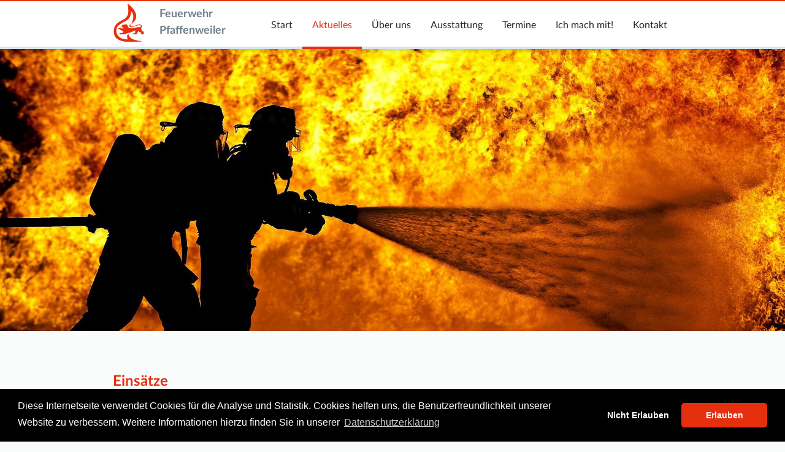

--- FILE ---
content_type: text/html; charset=utf-8
request_url: https://feuerwehr-pfaffenweiler.de/aktuelles/einsaetze?tx_news_pi1%5BcurrentPage%5D=6&cHash=65dde989a9bb2bcf9229987d5ef31a32
body_size: 7046
content:
<!DOCTYPE html>
<html dir="ltr" lang="de-DE">
<head><meta http-equiv="X-UA-Compatible" content="IE=edge" />

<meta charset="utf-8">
<!-- 
	Made with <3 by Johannes Hertenstein - j6s.dev

	This website is powered by TYPO3 - inspiring people to share!
	TYPO3 is a free open source Content Management Framework initially created by Kasper Skaarhoj and licensed under GNU/GPL.
	TYPO3 is copyright 1998-2026 of Kasper Skaarhoj. Extensions are copyright of their respective owners.
	Information and contribution at https://typo3.org/
-->




<meta name="generator" content="TYPO3 CMS" />
<meta name="robots" content="index, follow" />
<meta name="viewport" content="width=device-width, initial-scale=1" />
<meta name="twitter:card" content="summary" />


<link rel="stylesheet" href="/typo3conf/ext/news/Resources/Public/Css/news-basic.css?1663870936" media="all">
<link rel="stylesheet" href="/typo3temp/assets/css/7015c8c4ac5ff815b57530b221005fc6.css?1666692150" media="all">
<link rel="stylesheet" href="/typo3conf/ext/fwp_theme/Resources/Public/Distribution/Main.css?1665328234" media="all">






<link rel="apple-touch-icon" sizes="180x180" href="/typo3conf/ext/fwp_theme/Resources/Public/Icons/Favicon/apple-touch-icon.png">
            <link rel="icon" type="image/png" sizes="32x32" href="/typo3conf/ext/fwp_theme/Resources/Public/Icons/Favicon/favicon-32x32.png">
            <link rel="icon" type="image/png" sizes="16x16" href="/typo3conf/ext/fwp_theme/Resources/Public/Icons/Favicon/favicon-16x16.png">
            <link rel="manifest" href="/typo3conf/ext/fwp_theme/Resources/Public/Icons/Favicon/site.webmanifest">
            <link rel="mask-icon" href="/typo3conf/ext/fwp_theme/Resources/Public/Icons/Favicon/safari-pinned-tab.svg" color="#e62f0e">
            <link rel="shortcut icon" href="/typo3conf/ext/fwp_theme/Resources/Public/Icons/Favicon/favicon.ico">
            <meta name="msapplication-TileColor" content="#da532c">
            <meta name="msapplication-config" content="/typo3conf/ext/fwp_theme/Resources/Public/Icons/Favicon/browserconfig.xml">
            <meta name="theme-color" content="#ffffff">
<title>Einsätze: Freiwillige Feuerwehr Pfaffenweiler</title><meta property="og:title" content="Einsätze" /><meta property="og:type" content="article"><meta property="og:url" content="https://feuerwehr-pfaffenweiler.de/aktuelles/einsaetze?tx_news_pi1%5BcurrentPage%5D=6&cHash=65dde989a9bb2bcf9229987d5ef31a32" /><meta property="og:site_name" content="Freiwillige Feuerwehr Pfaffenweiler" /><meta property="og:image" content="/fileadmin/user_upload/firefighters-870888.jpg" /><base href="https://feuerwehr-pfaffenweiler.de" />
<link rel="canonical" href="https://feuerwehr-pfaffenweiler.de/aktuelles/einsaetze?tx_news_pi1%5BcurrentPage%5D=6&amp;cHash=65dde989a9bb2bcf9229987d5ef31a32"/>
</head>
<body class="no-js">
    <script>
        document.body.classList.remove('no-js');
        document.body.classList.add('js');
    </script>
<script>
    window._cookieConsentContent = {
        header: 'Cookies used on the website!',
        message: '' +
            'Diese Internetseite verwendet Cookies für die Analyse und Statistik. ' +
            'Cookies helfen uns, die Benutzerfreundlichkeit unserer Website zu verbessern. ' +
            'Weitere Informationen hierzu finden Sie in unserer ',
        allow: 'Erlauben',
        deny: 'Nicht Erlauben',
        link: 'Datenschutzerklärung',
        href: '/footer/datenschutz',
        target: '_blank',
    }
</script>

<header class="c-header-bar" data-add-class-on-scroll="c-header-bar--small">
    <div class="o-container c-header-bar__container">
        <a href="/" class="mr-8 pb-2 w-48 c-logo">
            <svg class="c-logo__icon" xmlns="http://www.w3.org/2000/svg" width="274.8" height="339.56" viewBox="0 0 72.71 89.84">
                <path d="M33.49 5c-.18.02-.18.23.07.69.46.87 1.34 6.4 1.64 10.4.98 12.94-1.93 18.33-12.74 23.58C10.12 45.67 5 52.52 5 63c0 12.62 7.1 19.07 23.81 21.66 2.8.43 29.9.03 33.8-.5 1.39-.19 1.25-.57-.27-.76l-3.5-.44C44.8 81.2 38.2 77.44 35.9 69.86c-.62-2.05-.77-2.08-1.76-.33-1.77 3.1-1.94 5.92-.53 8.6.42.8.77 1.51.77 1.57 0 .23-3.25.08-6.6-.3-12.3-1.45-19.86-11.04-17.08-21.69 1.4-5.4 5.2-8.94 15.2-14.17 7.97-4.16 10.23-6.07 12.59-10.63 1.3-2.52 2.75-7.57 2.76-9.56.01-3.11 2.03-1.2 3.59 3.4 1.9 5.59 1.21 10.1-2.97 19.64-.6 1.38 3.18-1.33 5.77-4.12C54 35.4 53.37 26.54 45.79 16.3 42.7 12.13 34.61 4.9 33.5 5zm6.92 43.04c-.28.02-.78.29-1.48.8-1.5 1.08-1.86 2.25-1.17 3.8 1.12 2.53 3.97 2.5 11.03-.1 7.42-2.75 10.56-3.06 12.5-1.25 1.97 1.85.42 2.98-4.13 3-3.35.02-3.85.1-6.92 1-8.5 2.5-14.3 1.73-15.5-2.04-.32-1-.83-2.15-1.14-2.57a3.03 3.03 0 0 1-.55-1.5c0-1.4-7.21-.86-10.39.77-.98.5-.5 2.7.53 2.43.5-.12.63-.07.54.2-.2.62-1.53.6-2.39-.03-.91-.67-1.2-.52-.78.4.34.75 1.26 1.2 2.46 1.2.75 0 .77.02.41.54-.2.3-.32.77-.25 1.06.14.53.99.7 1.27.24.3-.5.66-.26.66.44 0 1.01-3.75.81-5.03-.27-2-1.68-5.56-1.02-5.56 1.02 0 .69.45.93 1.7.93.53 0 1.06.2 1.35.53.26.29 2.12 1.55 4.14 2.8 4.22 2.63 4.07 2.37 2.27 3.9-1.39 1.19-1.39 1.19-3.37 1.15-1.96-.03-3.5.44-4.03 1.25-.36.54-.21 1.44.26 1.55.48.12 6.03 0 8.53-.19 1.9-.14 10.13-2.47 10.4-2.95.12-.2.57-.37 1-.37 2.3 0 4.91-.85 8.2-2.66 4.92-2.71 5.01-2.7 5 .18 0 2.75-.06 2.87-1.45 3.13-2.36.44-4.08 1.88-3.02 2.54.42.27 6.31.35 6.97.1.24-.1.95-1.26 1.6-2.59 1.75-3.61 2.29-4.18 3.16-3.36.38.35 1.79 1.2 3.12 1.87 2.55 1.28 2.98 1.7 2.07 1.98-.3.1-.74.47-.98.83-.67 1.02-.15 1.28 2.8 1.38 3.32.11 3.47 0 3.47-2.84 0-2.45-.21-2.77-2.06-3.2-1.6-.37-1.54-.3-2.16-2.45-.27-.91-.77-2.3-1.11-3.07-.62-1.42-.62-1.42.22-2.13a3.64 3.64 0 0 0-.77-6.01c-2.92-1.53-4.99-1.27-12.38 1.54-5.51 2.1-7.81 2.47-8.97 1.43-.66-.6-.74-2.31-.16-3.34.43-.74.44-1.1.09-1.07z"></path>
            </svg>
            <div class="c-logo__text">
                Feuerwehr <br> Pfaffenweiler
            </div>
        </a>

        <a href="#main-menu" data-toggle-target-class-on-click="is-target" class="c-main-menu-button">
            <svg aria-hidden="true" data-prefix="fas" data-icon="bars" role="img" xmlns="http://www.w3.org/2000/svg" viewBox="0 0 448 512" class="svg-inline--fa fa-bars fa-w-14 fa-3x"><path fill="currentColor" d="M16 132h416c8.837 0 16-7.163 16-16V76c0-8.837-7.163-16-16-16H16C7.163 60 0 67.163 0 76v40c0 8.837 7.163 16 16 16zm0 160h416c8.837 0 16-7.163 16-16v-40c0-8.837-7.163-16-16-16H16c-8.837 0-16 7.163-16 16v40c0 8.837 7.163 16 16 16zm0 160h416c8.837 0 16-7.163 16-16v-40c0-8.837-7.163-16-16-16H16c-8.837 0-16 7.163-16 16v40c0 8.837 7.163 16 16 16z" class=""></path></svg>
        </a>

        <nav>
            <ul id="main-menu" class="c-main-menu">
                
                    <li id="menu-item-4"
                        class="
                            c-main-menu__item
                            
                            
                            
                        ">

                        
                        <a  href="/start"
                            class="c-main-menu__link ">
                            Start
                        </a>

                        
                    </li>
                
                    <li id="menu-item-6"
                        class="
                            c-main-menu__item
                            c-main-menu__item--has-sub
                            c-main-menu__item--sub-open
                            c-main-menu__item--active
                        ">

                        
                        <a  href="/aktuelles/news"
                            class="c-main-menu__link c-main-menu__link--desktop-only">
                            Aktuelles
                        </a>

                        

                            <a href="#menu-item-6"
                               class="c-main-menu__link c-main-menu__link--mobile-only"
                               data-toggle-target-class-on-click="c-main-menu__item--sub-open">
                                Aktuelles
                            </a>

                            <ul class="c-main-menu c-main-menu--sub">
                                
                                    <li class="c-main-menu__item ">
                                        <a href="/aktuelles/news" class="c-main-menu__link">
                                            News
                                        </a>
                                    </li>
                                
                                    <li class="c-main-menu__item c-main-menu__item--active">
                                        <a href="/aktuelles/einsaetze" class="c-main-menu__link">
                                            Einsätze
                                        </a>
                                    </li>
                                
                            </ul>
                        
                    </li>
                
                    <li id="menu-item-3"
                        class="
                            c-main-menu__item
                            c-main-menu__item--has-sub
                            
                            
                        ">

                        
                        <a  href="/ueber-uns/mannschaft"
                            class="c-main-menu__link c-main-menu__link--desktop-only">
                            Über uns
                        </a>

                        

                            <a href="#menu-item-3"
                               class="c-main-menu__link c-main-menu__link--mobile-only"
                               data-toggle-target-class-on-click="c-main-menu__item--sub-open">
                                Über uns
                            </a>

                            <ul class="c-main-menu c-main-menu--sub">
                                
                                    <li class="c-main-menu__item ">
                                        <a href="/ueber-uns/mannschaft" class="c-main-menu__link">
                                            Mannschaft
                                        </a>
                                    </li>
                                
                                    <li class="c-main-menu__item ">
                                        <a href="/ueber-uns/jugendfeuerwehr" class="c-main-menu__link">
                                            Jugendfeuerwehr
                                        </a>
                                    </li>
                                
                                    <li class="c-main-menu__item ">
                                        <a href="/ueber-uns/ikz-batzenberg" class="c-main-menu__link">
                                            IKZ Batzenberg
                                        </a>
                                    </li>
                                
                                    <li class="c-main-menu__item ">
                                        <a href="/ueber-uns/geschichte" class="c-main-menu__link">
                                            Geschichte
                                        </a>
                                    </li>
                                
                            </ul>
                        
                    </li>
                
                    <li id="menu-item-11"
                        class="
                            c-main-menu__item
                            c-main-menu__item--has-sub
                            
                            
                        ">

                        
                        <a  href="/ausstattung/fahrzeuge"
                            class="c-main-menu__link c-main-menu__link--desktop-only">
                            Ausstattung
                        </a>

                        

                            <a href="#menu-item-11"
                               class="c-main-menu__link c-main-menu__link--mobile-only"
                               data-toggle-target-class-on-click="c-main-menu__item--sub-open">
                                Ausstattung
                            </a>

                            <ul class="c-main-menu c-main-menu--sub">
                                
                                    <li class="c-main-menu__item ">
                                        <a href="/ausstattung/fahrzeuge" class="c-main-menu__link">
                                            Fahrzeuge
                                        </a>
                                    </li>
                                
                                    <li class="c-main-menu__item ">
                                        <a href="/ausstattung/geraetehaus" class="c-main-menu__link">
                                            Gerätehaus
                                        </a>
                                    </li>
                                
                                    <li class="c-main-menu__item ">
                                        <a href="/ausstattung/rundgang" class="c-main-menu__link">
                                            Rundgang
                                        </a>
                                    </li>
                                
                                    <li class="c-main-menu__item ">
                                        <a href="/ausstattung/einsatzinformationsystem" class="c-main-menu__link">
                                            Einsatzinformationsystem
                                        </a>
                                    </li>
                                
                            </ul>
                        
                    </li>
                
                    <li id="menu-item-14"
                        class="
                            c-main-menu__item
                            
                            
                            
                        ">

                        
                        <a  href="/termine"
                            class="c-main-menu__link ">
                            Termine
                        </a>

                        
                    </li>
                
                    <li id="menu-item-34"
                        class="
                            c-main-menu__item
                            
                            
                            
                        ">

                        
                        <a  href="/ich-mach-mit"
                            class="c-main-menu__link ">
                            Ich mach mit!
                        </a>

                        
                    </li>
                
                    <li id="menu-item-15"
                        class="
                            c-main-menu__item
                            
                            
                            
                        ">

                        
                        <a  href="/kontakt"
                            class="c-main-menu__link ">
                            Kontakt
                        </a>

                        
                    </li>
                
            </ul>
        </nav>
    </div>
</header>

<div class="c-hero" data-fade-in="c-hero--visible">
    <div class="c-hero__image"
         style="background-image: url('/fileadmin/_processed_/4/b/csm_firefighters-870888_4081f9e76c.jpg')"></div>
    <div class="o-container c-hero__content-wrapper">
        
    </div>
</div>


<section class="o-section" data-fade-in="o-section--visible"><div class="o-container"><div id="c150" class="frame frame-default frame-type-header frame-layout-0"><header><h2 class="">
                Einsätze
            </h2></header></div><div class="row"><div class="col-md-3 col-sm-6 col-xs-12"><div class="c-count-up"><div class="c-count-up__circle"><span class="c-count-up__number" data-count-up>
                    12
        </span></div><h5 class="c-count-up__header">2023</h5></div></div><div class="col-md-3 col-sm-6 col-xs-12"><div class="c-count-up"><div class="c-count-up__circle"><span class="c-count-up__number" data-count-up>
                    17
        </span></div><h5 class="c-count-up__header">2024</h5></div></div><div class="col-md-3 col-sm-6 col-xs-12"><div class="c-count-up"><div class="c-count-up__circle"><span class="c-count-up__number" data-count-up>
                    31
        </span></div><h5 class="c-count-up__header">2025</h5></div></div><div class="col-md-3 col-sm-6 col-xs-12"><div class="c-count-up"><div class="c-count-up__circle"><span class="c-count-up__number" data-count-up>
                    1
        </span></div><h5 class="c-count-up__header">2026</h5></div></div></div></div></section><section class="o-section" data-fade-in="o-section--visible"><div class="o-container"><div id="c13" class="frame frame-default frame-type-list frame-layout-0"><div class="news"><!--TYPO3SEARCH_end--><div class="news-list-view" id="news-container-13"><ul class="f3-widget-paginator"><li class="previous"><a href="/aktuelles/einsaetze?tx_news_pi1%5BcurrentPage%5D=5&amp;cHash=3671c811a28849dcd7f74614067df991" title="">
                        vorherige
                    </a></li><li><a href="/aktuelles/einsaetze?tx_news_pi1%5BcurrentPage%5D=1&amp;cHash=8da73b966f033ed4e283a9356d02dd75">1</a></li><li><a href="/aktuelles/einsaetze?tx_news_pi1%5BcurrentPage%5D=2&amp;cHash=176e6964355e57c87f1c2d74b4ab69c0">2</a></li><li><a href="/aktuelles/einsaetze?tx_news_pi1%5BcurrentPage%5D=3&amp;cHash=4a2ba4813c2b772c8654869a48f86596">3</a></li><li><a href="/aktuelles/einsaetze?tx_news_pi1%5BcurrentPage%5D=4&amp;cHash=de4419eaa10f74070ef1d0648cdecafb">4</a></li><li><a href="/aktuelles/einsaetze?tx_news_pi1%5BcurrentPage%5D=5&amp;cHash=3671c811a28849dcd7f74614067df991">5</a></li><li class="current">6</li><li><a href="/aktuelles/einsaetze?tx_news_pi1%5BcurrentPage%5D=7&amp;cHash=f5a5826a7d5d52d3168f34f6a007904b">7</a></li><li><a href="/aktuelles/einsaetze?tx_news_pi1%5BcurrentPage%5D=8&amp;cHash=c8e215361a3b292d8e29682f46efe298">8</a></li><li><a href="/aktuelles/einsaetze?tx_news_pi1%5BcurrentPage%5D=9&amp;cHash=baeb42b86e583904eff0211f3c4f0e16">9</a></li><li><a href="/aktuelles/einsaetze?tx_news_pi1%5BcurrentPage%5D=10&amp;cHash=75e0123a817c06fbc4b6859d52550767">10</a></li><li><a href="/aktuelles/einsaetze?tx_news_pi1%5BcurrentPage%5D=11&amp;cHash=fde964a9943497bb392ef5458e5592f3">11</a></li><li><a href="/aktuelles/einsaetze?tx_news_pi1%5BcurrentPage%5D=12&amp;cHash=7883fc1ecab064295e417a0b3d26cf6c">12</a></li><li><a href="/aktuelles/einsaetze?tx_news_pi1%5BcurrentPage%5D=13&amp;cHash=241e9a298bb8206de857e06a4f87d12d">13</a></li><li><a href="/aktuelles/einsaetze?tx_news_pi1%5BcurrentPage%5D=14&amp;cHash=72f453e3ab8642e757d37fe6fb68f524">14</a></li><li class="next"><a href="/aktuelles/einsaetze?tx_news_pi1%5BcurrentPage%5D=7&amp;cHash=f5a5826a7d5d52d3168f34f6a007904b" title="">
                        nächste
                    </a></li></ul><article class="c-news-item c-news-item--list"><h2 class="c-news-item__heading"><a title="H1 - Person in Zwangslage" href="/aktuelles/einsaetze/detail/h1-person-in-zwangslage-4">
            H1 - Person in Zwangslage
        </a><small class="c-news-item__date"><time>07.12.2023</time></small></h2><div class="c-news-item__body"><div class="c-news-item__abstract-wrapper"><div class="c-news-item__abstract"><table><tbody><tr><td>Schleife</td><td><p>Arbeitsalarm</p></td></tr><tr><td>Einsatzort</td><td>Pfaffenweiler</td></tr><tr><td>Mannschaftsstärke</td><td>11</td></tr><tr><td>&nbsp;</td><td>&nbsp;</td></tr><tr><td>Alarmierung</td><td><p>DME</p></td></tr><tr><td>&nbsp;</td><td>&nbsp;</td></tr></tbody></table><p>Eine&hellip;</p></div><a class="c-button c-button--outline c-news-item__read-more" title="H1 - Person in Zwangslage" href="/aktuelles/einsaetze/detail/h1-person-in-zwangslage-4">
                Weiterlesen
            </a></div></div></article><article class="c-news-item c-news-item--list"><h2 class="c-news-item__heading"><a title="H1 - Hilfeleistung" href="/aktuelles/einsaetze/detail/h1-hilfeleistung">
            H1 - Hilfeleistung
        </a><small class="c-news-item__date"><time>05.12.2023</time></small></h2><div class="c-news-item__body"><div class="c-news-item__abstract-wrapper"><div class="c-news-item__abstract"><table><tbody><tr><td>Schleife</td><td><p>Arbeitsalarm</p></td></tr><tr><td>Einsatzort</td><td>Pfaffenweiler</td></tr><tr><td>Mannschaftsstärke</td><td>10</td></tr><tr><td>&nbsp;</td><td>&nbsp;</td></tr><tr><td>Alarmierung</td><td><p>DME</p></td></tr><tr><td>&nbsp;</td><td>&nbsp;</td></tr></tbody></table><p>Im oberen&hellip;</p></div><a class="c-button c-button--outline c-news-item__read-more" title="H1 - Hilfeleistung" href="/aktuelles/einsaetze/detail/h1-hilfeleistung">
                Weiterlesen
            </a></div></div></article><article class="c-news-item c-news-item--list"><h2 class="c-news-item__heading"><a title="B3 - Brandmeldealarm Sonderobjekte" href="/aktuelles/einsaetze/detail/b3-brandmeldealarm-sonderobjekte-1">
            B3 - Brandmeldealarm Sonderobjekte
        </a><small class="c-news-item__date"><time>18.11.2023</time></small></h2><div class="c-news-item__body"><div class="c-news-item__abstract-wrapper"><div class="c-news-item__abstract"><table><tbody><tr><td>Schleife</td><td><p>IKZ Gesamtalarm</p></td></tr><tr><td>Einsatzort</td><td>Ebringen</td></tr><tr><td>Mannschaftsstärke</td><td>&nbsp;</td></tr><tr><td>&nbsp;</td><td>&nbsp;</td></tr><tr><td>Alarmierung</td><td><p>DME</p></td></tr><tr><td>&nbsp;</td><td>&nbsp;</td></tr></tbody></table><p>Am Samstag&hellip;</p></div><a class="c-button c-button--outline c-news-item__read-more" title="B3 - Brandmeldealarm Sonderobjekte" href="/aktuelles/einsaetze/detail/b3-brandmeldealarm-sonderobjekte-1">
                Weiterlesen
            </a></div></div></article><article class="c-news-item c-news-item--list"><h2 class="c-news-item__heading"><a title="H3 - Person in Zwangslage " href="/aktuelles/einsaetze/detail/h3-person-in-zwangslage-6">
            H3 - Person in Zwangslage 
        </a><small class="c-news-item__date"><time>04.11.2023</time></small></h2><div class="c-news-item__body"><img class="c-news-item__preview" src="/fileadmin/_processed_/0/4/csm_20231104_EinsatzH3-04_1a4c7858b3.jpg" width="300" height="200" alt="" /><div class="c-news-item__abstract-wrapper"><div class="c-news-item__abstract"><table><tbody><tr><td>Schleife</td><td><p>IKZ Schallstadt + Pfaffenweiler</p></td></tr><tr><td>Einsatzort</td><td>Schallstadt</td></tr><tr><td>Mannschaftsstärke</td><td>21</td></tr><tr><td>Fahrzeuge am Einsatzort</td><td>Feuerwehr Pfaffenweiler 			<p>Feuerweh&hellip;</p></td></tr></tbody></table></div><a class="c-button c-button--outline c-news-item__read-more" title="H3 - Person in Zwangslage " href="/aktuelles/einsaetze/detail/h3-person-in-zwangslage-6">
                Weiterlesen
            </a></div></div></article><article class="c-news-item c-news-item--list"><h2 class="c-news-item__heading"><a title="Unwettereinsätze" href="/aktuelles/einsaetze/detail/unwettereinsaetze">
            Unwettereinsätze
        </a><small class="c-news-item__date"><time>24.08.2023</time></small></h2><div class="c-news-item__body"><img class="c-news-item__preview" src="/fileadmin/_processed_/b/6/csm_26-IMG_2098_6973a159e4.jpg" width="300" height="200" alt="" /><div class="c-news-item__abstract-wrapper"><div class="c-news-item__abstract"><table><tbody><tr><td>Schleife</td><td><p>Gesamtalarm</p></td></tr><tr><td>Einsatzort</td><td>Pfaffenweiler</td></tr><tr><td>Mannschaftsstärke</td><td>23</td></tr><tr><td>Fahrzeuge am Einsatzort</td><td><p>MZF, LF, MLF</p></td></tr><tr><td>Alarmierung</td><td><p>DME</p> &hellip;</td></tr></tbody></table></div><a class="c-button c-button--outline c-news-item__read-more" title="Unwettereinsätze" href="/aktuelles/einsaetze/detail/unwettereinsaetze">
                Weiterlesen
            </a></div></div></article><article class="c-news-item c-news-item--list"><h2 class="c-news-item__heading"><a title="H3 - Person in Zwangslage " href="/aktuelles/einsaetze/detail/h3-person-in-zwangslage-5">
            H3 - Person in Zwangslage 
        </a><small class="c-news-item__date"><time>04.08.2023</time></small></h2><div class="c-news-item__body"><img class="c-news-item__preview" src="/fileadmin/_processed_/a/2/csm_04-DSC_0056_0897cd438b.jpg" width="300" height="200" alt="" /><div class="c-news-item__abstract-wrapper"><div class="c-news-item__abstract"><table><tbody><tr><td>Schleife</td><td><p>IKZ Schallstadt + Pfaffenweiler</p></td></tr><tr><td>Einsatzort</td><td>Schallstadt</td></tr><tr><td>Mannschaftsstärke</td><td>18</td></tr><tr><td>Fahrzeuge am Einsatzort</td><td>Feuerwehr Pfaffenweiler 			<p>Feuerweh&hellip;</p></td></tr></tbody></table></div><a class="c-button c-button--outline c-news-item__read-more" title="H3 - Person in Zwangslage " href="/aktuelles/einsaetze/detail/h3-person-in-zwangslage-5">
                Weiterlesen
            </a></div></div></article><article class="c-news-item c-news-item--list"><h2 class="c-news-item__heading"><a title="H1 - Tierrettung " href="/aktuelles/einsaetze/detail/h1-tierrettung-5">
            H1 - Tierrettung 
        </a><small class="c-news-item__date"><time>22.07.2023</time></small></h2><div class="c-news-item__body"><div class="c-news-item__abstract-wrapper"><div class="c-news-item__abstract"><table><tbody><tr><td>Schleife</td><td><p>Arbeitsalarm</p></td></tr><tr><td>Einsatzort</td><td>Servatiusstraße</td></tr><tr><td>Mannschaftsstärke</td><td>7</td></tr><tr><td>Fahrzeuge am Einsatzort</td><td><p>MZF, LF&nbsp;</p></td></tr><tr><td>Alarmierung</td><td><p>DME</p> 		&hellip;</td></tr></tbody></table></div><a class="c-button c-button--outline c-news-item__read-more" title="H1 - Tierrettung " href="/aktuelles/einsaetze/detail/h1-tierrettung-5">
                Weiterlesen
            </a></div></div></article><article class="c-news-item c-news-item--list"><h2 class="c-news-item__heading"><a title="Amtshilfe" href="/aktuelles/einsaetze/detail/amtshilfe">
            Amtshilfe
        </a><small class="c-news-item__date"><time>18.06.2023</time></small></h2><div class="c-news-item__body"><div class="c-news-item__abstract-wrapper"><div class="c-news-item__abstract"><table><tbody><tr><td>Schleife</td><td><p>Arbeitsalarm</p></td></tr><tr><td>Einsatzort</td><td>Pfaffenweiler</td></tr><tr><td>Mannschaftsstärke</td><td>7</td></tr><tr><td>Fahrzeuge am Einsatzort</td><td><p>Pfaffenweiler 14 (MZF)</p><p>Pfaffenweiler 40&nbsp;(MLF)</p> &hellip;</td></tr></tbody></table></div><a class="c-button c-button--outline c-news-item__read-more" title="Amtshilfe" href="/aktuelles/einsaetze/detail/amtshilfe">
                Weiterlesen
            </a></div></div></article><article class="c-news-item c-news-item--list"><h2 class="c-news-item__heading"><a title="B3 - Gebäudebrand" href="/aktuelles/einsaetze/detail/b3-gebaeudebrand-3">
            B3 - Gebäudebrand
        </a><small class="c-news-item__date"><time>11.06.2023</time></small></h2><div class="c-news-item__body"><div class="c-news-item__abstract-wrapper"><div class="c-news-item__abstract"><table><tbody><tr><td>Schleife</td><td><p>IKZ Gesamtalarm</p></td></tr><tr><td>Einsatzort</td><td>Ebringen</td></tr><tr><td>Mannschaftsstärke</td><td>19</td></tr><tr><td>Fahrzeuge am Einsatzort</td><td><p>Feuerwehr Ebringen</p><p>Feuerwehr Pfaffenweiler</p><p>F&hellip;</p></td></tr></tbody></table></div><a class="c-button c-button--outline c-news-item__read-more" title="B3 - Gebäudebrand" href="/aktuelles/einsaetze/detail/b3-gebaeudebrand-3">
                Weiterlesen
            </a></div></div></article><article class="c-news-item c-news-item--list"><h2 class="c-news-item__heading"><a title="H3 - Schienenfahrzeugunfall 3" href="/aktuelles/einsaetze/detail/h3-schienenfahrzeugunfall-3">
            H3 - Schienenfahrzeugunfall 3
        </a><small class="c-news-item__date"><time>25.05.2023</time></small></h2><div class="c-news-item__body"><div class="c-news-item__abstract-wrapper"><div class="c-news-item__abstract"><table><tbody><tr><td>Schleife</td><td><p>IKZ Schallstadt + Pfaffenweiler</p></td></tr><tr><td>Einsatzort</td><td>Schallstadt</td></tr><tr><td>Mannschaftsstärke</td><td>20</td></tr><tr><td>Fahrzeuge am Einsatzort</td><td>Feuerwehr Pfaffenweiler 			<p>Feuerweh&hellip;</p></td></tr></tbody></table></div><a class="c-button c-button--outline c-news-item__read-more" title="H3 - Schienenfahrzeugunfall 3" href="/aktuelles/einsaetze/detail/h3-schienenfahrzeugunfall-3">
                Weiterlesen
            </a></div></div></article><ul class="f3-widget-paginator"><li class="previous"><a href="/aktuelles/einsaetze?tx_news_pi1%5BcurrentPage%5D=5&amp;cHash=3671c811a28849dcd7f74614067df991" title="">
                        vorherige
                    </a></li><li><a href="/aktuelles/einsaetze?tx_news_pi1%5BcurrentPage%5D=1&amp;cHash=8da73b966f033ed4e283a9356d02dd75">1</a></li><li><a href="/aktuelles/einsaetze?tx_news_pi1%5BcurrentPage%5D=2&amp;cHash=176e6964355e57c87f1c2d74b4ab69c0">2</a></li><li><a href="/aktuelles/einsaetze?tx_news_pi1%5BcurrentPage%5D=3&amp;cHash=4a2ba4813c2b772c8654869a48f86596">3</a></li><li><a href="/aktuelles/einsaetze?tx_news_pi1%5BcurrentPage%5D=4&amp;cHash=de4419eaa10f74070ef1d0648cdecafb">4</a></li><li><a href="/aktuelles/einsaetze?tx_news_pi1%5BcurrentPage%5D=5&amp;cHash=3671c811a28849dcd7f74614067df991">5</a></li><li class="current">6</li><li><a href="/aktuelles/einsaetze?tx_news_pi1%5BcurrentPage%5D=7&amp;cHash=f5a5826a7d5d52d3168f34f6a007904b">7</a></li><li><a href="/aktuelles/einsaetze?tx_news_pi1%5BcurrentPage%5D=8&amp;cHash=c8e215361a3b292d8e29682f46efe298">8</a></li><li><a href="/aktuelles/einsaetze?tx_news_pi1%5BcurrentPage%5D=9&amp;cHash=baeb42b86e583904eff0211f3c4f0e16">9</a></li><li><a href="/aktuelles/einsaetze?tx_news_pi1%5BcurrentPage%5D=10&amp;cHash=75e0123a817c06fbc4b6859d52550767">10</a></li><li><a href="/aktuelles/einsaetze?tx_news_pi1%5BcurrentPage%5D=11&amp;cHash=fde964a9943497bb392ef5458e5592f3">11</a></li><li><a href="/aktuelles/einsaetze?tx_news_pi1%5BcurrentPage%5D=12&amp;cHash=7883fc1ecab064295e417a0b3d26cf6c">12</a></li><li><a href="/aktuelles/einsaetze?tx_news_pi1%5BcurrentPage%5D=13&amp;cHash=241e9a298bb8206de857e06a4f87d12d">13</a></li><li><a href="/aktuelles/einsaetze?tx_news_pi1%5BcurrentPage%5D=14&amp;cHash=72f453e3ab8642e757d37fe6fb68f524">14</a></li><li class="next"><a href="/aktuelles/einsaetze?tx_news_pi1%5BcurrentPage%5D=7&amp;cHash=f5a5826a7d5d52d3168f34f6a007904b" title="">
                        nächste
                    </a></li></ul></div><!--TYPO3SEARCH_begin--></div></div></div></section>



<footer class="c-footer">
    <div class="o-container c-footer__container">

        <a href="https://pfaffenweiler.de" target="_blank" class="c-footer__column flex">
            <img class="w-16 h-full mr-4" src="/typo3conf/ext/fwp_theme/Resources/Public/Images/Pfaffenweiler.svg" width="701" height="741" alt="" />
            <span class="flex align-center items-center mb-4">
                Gemeinde <br> Pfaffenweiler
            </span>
        </a>

        <div class="c-footer__column c-footer__column--middle">
            <div class="c-emergency-number c-emergency-number--light">
                <div>
                    <div class="c-emergency-number__number">112</div>
                    <p class="c-emergency-number__text">Notfall Telefon</p>
                </div>
                <svg class="c-emergency-number__icon" viewBox="0 0 267.42 670.29"xmlns="http://www.w3.org/2000/svg"><path d="M101.8 3.656L11.29 60.225C1.461 66.377-2.569 78.751 1.673 89.499l45.255 113.14c3.96 9.9 14.071 16.051 24.678 14.92l77.923-7.778c28.78 79.69 29.416 169.28 0 250.6l-77.923-7.778c-10.677-1.061-20.718 5.02-24.678 14.92L1.673 580.663c-4.242 10.889-.212 23.264 9.617 29.416l90.51 56.569c9.405 5.869 21.708 4.596 29.698-3.395 181.09-181.09 181.37-474.82 0-656.2-7.92-7.92-20.223-9.333-29.698-3.394z"/></svg>
            </div>
        </div>

        <div class="c-footer__column">
            <ul class="c-footer__list">
                
                    <li>
                        <a href="/footer/impressum">Impressum</a>
                    </li>
                
                    <li>
                        <a href="/footer/datenschutz">Datenschutz</a>
                    </li>
                
                    <li>
                        <a href="/kontakt">Kontakt</a>
                    </li>
                
                <li>
                    <a href="https://facebook.com/FeuerwehrPfaffenweiler/" target="_blank">
                        
                            <svg class="mt-2"
     xmlns="http://www.w3.org/2000/svg"
     width="24"
     height="24"
     viewBox="0 0 24 24">
    <path d="M22.675 0h-21.35c-.732 0-1.325.593-1.325 1.325v21.351c0 .731.593 1.324 1.325 1.324h11.495v-9.294h-3.128v-3.622h3.128v-2.671c0-3.1 1.893-4.788 4.659-4.788 1.325 0 2.463.099 2.795.143v3.24l-1.918.001c-1.504 0-1.795.715-1.795 1.763v2.313h3.587l-.467 3.622h-3.12v9.293h6.116c.73 0 1.323-.593 1.323-1.325v-21.35c0-.732-.593-1.325-1.325-1.325z"/>
</svg>

                        
                    </a>
                    <a href="https://www.instagram.com/feuerwehrpfaffenweiler/" target="_blank">
                        
                            <svg class="mt-2"
     xmlns="http://www.w3.org/2000/svg"
     viewBox="25 25 398 462"
     width="24"
     height="24"
>
    <path fill="currentColor"
          d="M224,202.66A53.34,53.34,0,1,0,277.36,256,53.38,53.38,0,0,0,224,202.66Zm124.71-41a54,54,0,0,0-30.41-30.41c-21-8.29-71-6.43-94.3-6.43s-73.25-1.93-94.31,6.43a54,54,0,0,0-30.41,30.41c-8.28,21-6.43,71.05-6.43,94.33S91,329.26,99.32,350.33a54,54,0,0,0,30.41,30.41c21,8.29,71,6.43,94.31,6.43s73.24,1.93,94.3-6.43a54,54,0,0,0,30.41-30.41c8.35-21,6.43-71.05,6.43-94.33S357.1,182.74,348.75,161.67ZM224,338a82,82,0,1,1,82-82A81.9,81.9,0,0,1,224,338Zm85.38-148.3a19.14,19.14,0,1,1,19.13-19.14A19.1,19.1,0,0,1,309.42,189.74ZM400,32H48A48,48,0,0,0,0,80V432a48,48,0,0,0,48,48H400a48,48,0,0,0,48-48V80A48,48,0,0,0,400,32ZM382.88,322c-1.29,25.63-7.14,48.34-25.85,67s-41.4,24.63-67,25.85c-26.41,1.49-105.59,1.49-132,0-25.63-1.29-48.26-7.15-67-25.85s-24.63-41.42-25.85-67c-1.49-26.42-1.49-105.61,0-132,1.29-25.63,7.07-48.34,25.85-67s41.47-24.56,67-25.78c26.41-1.49,105.59-1.49,132,0,25.63,1.29,48.33,7.15,67,25.85s24.63,41.42,25.85,67.05C384.37,216.44,384.37,295.56,382.88,322Z"></path>
</svg>
                        
                    </a>
                </li>
            </ul>
        </div>

    </div>


    <script>
        if (navigator.serviceWorker) {
            navigator.serviceWorker
                .register('/serviceWorker.js')
                .catch(function(err) { console.error(err); });
        }
    </script>





<!-- Matomo -->
<script type="text/plain" data-cookieconsent>
  var _paq = _paq || [];
  /* tracker methods like "setCustomDimension" should be called before "trackPageView" */
  _paq.push(['trackPageView']);
  _paq.push(['enableLinkTracking']);
  (function() {
    var u="//feuerwehr-pfaffenweiler.de/matomo/";
    _paq.push(['setTrackerUrl', u+'piwik.php']);
    _paq.push(['setSiteId', '1']);
    var d=document, g=d.createElement('script'), s=d.getElementsByTagName('script')[0];
    g.type='text/javascript'; g.async=true; g.defer=true; g.src=u+'piwik.js'; s.parentNode.insertBefore(g,s);
  })();
</script>
<!-- End Matomo Code -->


</footer>

<script src="/typo3conf/ext/fwp_theme/Resources/Public/Distribution/Main.bundle.js?1665328235"></script>


</body>
</html>

--- FILE ---
content_type: text/css; charset=utf-8
request_url: https://feuerwehr-pfaffenweiler.de/typo3conf/ext/fwp_theme/Resources/Public/Distribution/Main.css?1665328234
body_size: 25188
content:
@charset "UTF-8";
/*! normalize.css v7.0.0 | MIT License | github.com/necolas/normalize.css */
html{line-height:1.15;-ms-text-size-adjust:100%;-webkit-text-size-adjust:100%;font-family:sans-serif;box-sizing:border-box;text-rendering:optimizeLegibility}body{margin:0;overflow-x:hidden;display:-ms-flexbox;display:flex;-ms-flex-direction:column;flex-direction:column;min-height:100vh;font-family:'Lato',sans-serif;font-size:1rem;line-height:1.5;color:#222b2f;background-color:#fafcfc}article,aside,details,figcaption,figure,footer,header,hr,main,menu,nav,section{display:block}h1{font-size:2em}hr{box-sizing:content-box;height:0;overflow:visible;font-size:3rem;border:0;border-top:1px solid #9babb4}code,kbd,pre,samp{font-family:monospace,monospace;font-size:1em}a{background-color:transparent;-webkit-text-decoration-skip:objects;color:#e62f0e;text-decoration:none}abbr[title]{border-bottom:none;text-decoration:underline dotted}b,strong{font-weight:bolder}dfn{font-style:italic}mark{background-color:#ff0;color:#000}small{font-size:80%}sub,sup{font-size:75%;line-height:0;position:relative;vertical-align:baseline}sub{bottom:-.25em}sup{top:-.5em}audio,canvas,video{display:inline-block}audio:not([controls]){display:none;height:0}img{border-style:solid}svg:not(:root){overflow:hidden}button,input,optgroup,select,textarea{font-size:100%;line-height:1.15;margin:0}button,input{overflow:visible}button,select{text-transform:none}[type=reset],[type=submit],button,html [type=button]{-webkit-appearance:button}[type=button]::-moz-focus-inner,[type=reset]::-moz-focus-inner,[type=submit]::-moz-focus-inner,button::-moz-focus-inner{border-style:none;padding:0}[type=button]:-moz-focusring,[type=reset]:-moz-focusring,[type=submit]:-moz-focusring,button:-moz-focusring{outline:1px dotted ButtonText}fieldset{margin:0;padding:0}legend{color:inherit;display:table;max-width:100%;white-space:normal}progress{display:inline-block;vertical-align:baseline}textarea{overflow:auto;resize:vertical}[type=checkbox],[type=radio],legend{box-sizing:border-box;padding:0}[type=number]::-webkit-inner-spin-button,[type=number]::-webkit-outer-spin-button{height:auto}[type=search]{-webkit-appearance:textfield;outline-offset:-2px}[type=search]::-webkit-search-cancel-button,[type=search]::-webkit-search-decoration{-webkit-appearance:none}::-webkit-file-upload-button{-webkit-appearance:button;font:inherit}summary{display:list-item}[hidden],template{display:none}*,::after,::before{border-width:0;border-style:solid;border-color:#dae4e9;box-sizing:inherit}dd,dl,figure,ol,pre{margin:0}button{background:0 0;padding:0}button:focus{outline:5px auto -webkit-focus-ring-color}[tabindex="-1"]:focus{outline:none!important}[type=button],[type=reset],[type=submit]{border-radius:0}button,input,optgroup,select,textarea{font-family:inherit}input:-ms-input-placeholder,textarea:-ms-input-placeholder{color:inherit;opacity:.5}input::placeholder,textarea::placeholder{color:inherit;opacity:.5}[role=button],button{cursor:pointer}.fullscreen,.sr-only{position:absolute;overflow:hidden}.sr-only{border:0;height:1px;margin:-1px;padding:0;width:1px;clip:rect(0 0 0 0)}.fullscreen{top:0;right:0;bottom:0;left:0;margin-top:4.5rem}@media (min-width:48em){.fullscreen{margin-top:5rem}}.fullscreen>.frame{height:100%}blockquote,h1,h2,h3,h4,h5,h6,li,ul{margin:0;padding:0}p{padding:0}ul{padding:0 0 0 1.25em}button,input,textarea{border:0;border-radius:0;outline:none}button:active,button:focus,button:hover,input:active,input:focus,input:hover,textarea:active,textarea:focus,textarea:hover{outline:none}embed,iframe,img,object,video{max-width:100%;height:auto}.cc-window{opacity:1;transition:opacity 1s ease}.cc-window.cc-invisible{opacity:0}.cc-animate.cc-revoke{transition:transform 1s ease}.cc-animate.cc-revoke.cc-top{transform:translateY(-2em)}.cc-animate.cc-revoke.cc-bottom{transform:translateY(2em)}.cc-animate.cc-revoke.cc-active.cc-bottom,.cc-animate.cc-revoke.cc-active.cc-top,.cc-revoke:hover{transform:translateY(0)}.cc-grower{max-height:0;overflow:hidden;transition:max-height 1s}.cc-revoke,.cc-window{position:fixed;overflow:hidden;box-sizing:border-box;font-family:Helvetica,Calibri,Arial,sans-serif;font-size:16px;line-height:1.5em;display:-ms-flexbox;display:flex;-ms-flex-wrap:nowrap;flex-wrap:nowrap;z-index:9999}.cc-window.cc-static{position:static}.cc-window.cc-floating{padding:2em;max-width:24em;-ms-flex-direction:column;flex-direction:column}.cc-window.cc-banner{padding:1em 1.8em;width:100%;-ms-flex-direction:row;flex-direction:row}.cc-revoke{padding:.5em}.cc-revoke:hover,a:hover{text-decoration:underline}.cc-header{font-size:18px;font-weight:700}.cc-btn,.cc-close,.cc-link,.cc-revoke{cursor:pointer}.cc-link{opacity:.8;display:inline-block;padding:.2em;text-decoration:underline}.cc-link:hover{opacity:1}.cc-link:active,.cc-link:visited{color:initial}.cc-btn{display:block;padding:.4em .8em;font-size:.9em;font-weight:700;border-width:2px;border-style:solid;text-align:center;white-space:nowrap}.cc-highlight .cc-btn:first-child{background-color:transparent;border-color:transparent}.cc-highlight .cc-btn:first-child:focus,.cc-highlight .cc-btn:first-child:hover{background-color:transparent;text-decoration:underline}.cc-close{display:block;position:absolute;top:.5em;right:.5em;font-size:1.6em;opacity:.9;line-height:.75}.cc-close:focus,.cc-close:hover{opacity:1}.cc-revoke.cc-top{top:0;left:3em;border-bottom-left-radius:.5em;border-bottom-right-radius:.5em}.cc-revoke.cc-bottom{bottom:0;left:3em;border-top-left-radius:.5em;border-top-right-radius:.5em}.cc-revoke.cc-left{left:3em;right:unset}.cc-revoke.cc-right{right:3em;left:unset}.cc-top{top:1em}.cc-left{left:1em}.cc-right{right:1em}.cc-bottom{bottom:1em}.cc-floating>.cc-link{margin-bottom:1em}.cc-floating .cc-message{display:block;margin-bottom:1em}.cc-window.cc-floating .cc-compliance{-ms-flex:1 0 auto;flex:1 0 auto}.cc-compliance,.cc-window.cc-banner{-ms-flex-align:center;align-items:center}.cc-banner.cc-top{left:0;right:0;top:0}.cc-banner.cc-bottom{left:0;right:0;bottom:0}.cc-banner .cc-message{display:block;-ms-flex:1 1 auto;flex:1 1 auto;max-width:100%;margin-right:1em}.cc-compliance{display:-ms-flexbox;display:flex;-ms-flex-line-pack:justify;align-content:space-between}.cc-floating .cc-compliance>.cc-btn{-ms-flex:1;flex:1}.cc-btn+.cc-btn{margin-left:.5em}@media print{.cc-revoke,.cc-window{display:none}}@media screen and (max-width:900px){.cc-btn{white-space:normal}}@media screen and (max-width:414px) and (orientation:portrait),screen and (max-width:736px) and (orientation:landscape){.cc-window.cc-top{top:0}.cc-window.cc-bottom{bottom:0}.cc-window.cc-banner,.cc-window.cc-floating,.cc-window.cc-left,.cc-window.cc-right{left:0;right:0}.cc-window.cc-banner{-ms-flex-direction:column;flex-direction:column}.cc-window.cc-banner .cc-compliance{-ms-flex:1 1 auto;flex:1 1 auto}.cc-window.cc-floating{max-width:none}.cc-window .cc-message{margin-bottom:1em}.cc-window.cc-banner{-ms-flex-align:unset;align-items:unset}.cc-window.cc-banner .cc-message{margin-right:0}}.cc-floating.cc-theme-classic{padding:1.2em;border-radius:5px}.cc-floating.cc-type-info.cc-theme-classic .cc-compliance{text-align:center;display:inline;-ms-flex:none;flex:none}.cc-theme-classic .cc-btn{border-radius:5px}.cc-theme-classic .cc-btn:last-child{min-width:140px}.cc-floating.cc-type-info.cc-theme-classic .cc-btn{display:inline-block}.cc-theme-edgeless.cc-window{padding:0}.cc-floating.cc-theme-edgeless .cc-message{margin:2em 2em 1.5em}.cc-banner.cc-theme-edgeless .cc-btn{margin:0;padding:.8em 1.8em;height:100%}.cc-banner.cc-theme-edgeless .cc-message{margin-left:1em}.cc-floating.cc-theme-edgeless .cc-btn+.cc-btn{margin-left:0}@font-face{font-family:'Lato';font-weight:700;src:url(/typo3conf/ext/fwp_theme/Resources/Public/Fonts/Lato-Bold.woff2) format("woff2")}@font-face{font-family:'Lato';font-weight:400;src:url(/typo3conf/ext/fwp_theme/Resources/Public/Fonts/Lato-Regular.woff2) format("woff2")}p{margin:0 0 .75em}p:last-child{margin-bottom:0}h1,h2,h3,h4,h5,h6{margin-bottom:.5rem;width:100%}h1,h2{color:#e62f0e}h1{text-transform:uppercase}h2{border-bottom-width:4px;border-color:#dae4e9;border-style:solid}label{color:#596a73;transition:text-color .5s}input[type=text],textarea{width:100%;transition:box-shadow .5s;box-shadow:0 2px 4px 0 rgba(0,0,0,.1);padding:.5rem 1rem}textarea{min-height:10rem}.frame-type-form_formframework .actions,.frame-type-form_formframework .form-group{margin-top:1rem}.frame-type-form_formframework input[type=checkbox]{margin-right:.5rem}.frame-type-form_formframework .form-group:hover label{color:#364349}.frame-type-form_formframework .form-group:hover input[type=text],.frame-type-form_formframework .form-group:hover textarea{box-shadow:0 4px 8px 0 rgba(0,0,0,.12),0 2px 4px 0 rgba(0,0,0,.08)}.o-container{margin-left:auto;margin-right:auto;max-width:40rem;padding-left:1.5rem;padding-right:1.5rem}@media (min-width:48em){.o-container{max-width:50rem}}@media (min-width:64em){.o-container{max-width:60rem}}.o-section{background-color:#fafcfc;padding-top:4rem;padding-bottom:4rem;-ms-flex-positive:1;flex-grow:1}.o-section--alternate,.o-section:nth-of-type(2n){background-color:#f3f7f9;box-shadow:0 -5px 25px -15px #596a73 inset,0 5px 25px -15px #596a73 inset}@-moz-document url-prefix(){.o-section--alternate,.o-section:nth-of-type(2n){box-shadow:0 -5px 15px -15px #596a73 inset,0 5px 15px -15px #596a73 inset}}.o-section--dense{padding-top:0;padding-bottom:0}.o-section--border{border-bottom-width:1px;padding-bottom:4rem;margin-bottom:4rem}@media (min-width:48em){.js .o-section>*{opacity:0;transition:.75s opacity,.75s transform;transform:translateX(50px)}.js .o-section--visible>*{opacity:1;transform:translateX(0)}}.wrapper{box-sizing:border-box;margin:0 auto}.container,.container-fluid{margin-right:auto;margin-left:auto}.container-fluid{padding-right:2rem;padding-left:2rem}.col-xs,.row{box-sizing:border-box}.row{display:-ms-flexbox;display:flex;-ms-flex-direction:row;flex-direction:row;margin-right:-.5rem;margin-left:-.5rem;-ms-flex:0 1 auto;flex:0 1 auto;-ms-flex-wrap:wrap;flex-wrap:wrap}.row.reverse{-ms-flex-direction:row-reverse;flex-direction:row-reverse}.col.reverse{-ms-flex-direction:column-reverse;flex-direction:column-reverse}.col-xs{padding-right:.5rem;padding-left:.5rem;-ms-flex-negative:0;flex-shrink:0}.col-xs-1,.col-xs-10,.col-xs-2,.col-xs-3,.col-xs-4,.col-xs-5,.col-xs-6,.col-xs-7,.col-xs-8,.col-xs-9{max-width:8.33333%;box-sizing:border-box;padding-right:.5rem;padding-left:.5rem;-ms-flex-positive:0;flex-grow:0;-ms-flex-negative:0;flex-shrink:0;-ms-flex-preferred-size:8.33333%;flex-basis:8.33333%}.col-xs-10,.col-xs-2,.col-xs-3,.col-xs-4,.col-xs-5,.col-xs-6,.col-xs-7,.col-xs-8,.col-xs-9{max-width:16.66667%;-ms-flex-preferred-size:16.66667%;flex-basis:16.66667%}.col-xs-10,.col-xs-3,.col-xs-4,.col-xs-5,.col-xs-6,.col-xs-7,.col-xs-8,.col-xs-9{max-width:25%;-ms-flex-preferred-size:25%;flex-basis:25%}.col-xs-10,.col-xs-4,.col-xs-5,.col-xs-6,.col-xs-7,.col-xs-8,.col-xs-9{max-width:33.33333%;-ms-flex-preferred-size:33.33333%;flex-basis:33.33333%}.col-xs-10,.col-xs-5,.col-xs-6,.col-xs-7,.col-xs-8,.col-xs-9{max-width:41.66667%;-ms-flex-preferred-size:41.66667%;flex-basis:41.66667%}.col-xs-10,.col-xs-6,.col-xs-7,.col-xs-8,.col-xs-9{max-width:50%;-ms-flex-preferred-size:50%;flex-basis:50%}.col-xs-10,.col-xs-7,.col-xs-8,.col-xs-9{max-width:58.33333%;-ms-flex-preferred-size:58.33333%;flex-basis:58.33333%}.col-xs-10,.col-xs-8,.col-xs-9{max-width:66.66667%;-ms-flex-preferred-size:66.66667%;flex-basis:66.66667%}.col-xs-10,.col-xs-9{max-width:75%;-ms-flex-preferred-size:75%;flex-basis:75%}.col-xs-10{max-width:83.33333%;-ms-flex-preferred-size:83.33333%;flex-basis:83.33333%}.col-xs-11{max-width:91.66667%;-ms-flex-preferred-size:91.66667%;flex-basis:91.66667%}.col-xs-11,.col-xs-12,.col-xs-offset-1,.col-xs-offset-2,.col-xs-offset-3,.col-xs-offset-4{box-sizing:border-box;padding-right:.5rem;padding-left:.5rem;-ms-flex-positive:0;flex-grow:0;-ms-flex-negative:0;flex-shrink:0}.col-xs-12{max-width:100%;-ms-flex-preferred-size:100%;flex-basis:100%}.col-xs-offset-1,.col-xs-offset-2,.col-xs-offset-3,.col-xs-offset-4{margin-left:8.33333%}.col-xs-offset-2,.col-xs-offset-3,.col-xs-offset-4{margin-left:16.66667%}.col-xs-offset-3,.col-xs-offset-4{margin-left:25%}.col-xs-offset-4{margin-left:33.33333%}.col-xs-offset-10,.col-xs-offset-11,.col-xs-offset-12,.col-xs-offset-5,.col-xs-offset-6,.col-xs-offset-7,.col-xs-offset-8,.col-xs-offset-9{margin-left:41.66667%;box-sizing:border-box;padding-right:.5rem;padding-left:.5rem;-ms-flex-positive:0;flex-grow:0;-ms-flex-negative:0;flex-shrink:0}.col-xs-offset-10,.col-xs-offset-11,.col-xs-offset-12,.col-xs-offset-6,.col-xs-offset-7,.col-xs-offset-8,.col-xs-offset-9{margin-left:50%}.col-xs-offset-10,.col-xs-offset-11,.col-xs-offset-12,.col-xs-offset-7,.col-xs-offset-8,.col-xs-offset-9{margin-left:58.33333%}.col-xs-offset-10,.col-xs-offset-11,.col-xs-offset-12,.col-xs-offset-8,.col-xs-offset-9{margin-left:66.66667%}.col-xs-offset-10,.col-xs-offset-11,.col-xs-offset-12,.col-xs-offset-9{margin-left:75%}.col-xs-offset-10,.col-xs-offset-11,.col-xs-offset-12{margin-left:83.33333%}.col-xs-offset-11,.col-xs-offset-12{margin-left:91.66667%}.col-xs-offset-12{margin-left:100%}.col-xs{max-width:100%;-ms-flex-positive:1;flex-grow:1;-ms-flex-preferred-size:0;flex-basis:0}.start-xs{text-align:start;-ms-flex-pack:start;justify-content:flex-start}.center-xs{text-align:center;-ms-flex-pack:center;justify-content:center}.end-xs{text-align:end;-ms-flex-pack:end;justify-content:flex-end}.top-xs{-ms-flex-align:start;align-items:flex-start}.middle-xs{-ms-flex-align:center;align-items:center}.bottom-xs{-ms-flex-align:end;align-items:flex-end}.around-xs{-ms-flex-pack:distribute;justify-content:space-around}.between-xs{-ms-flex-pack:justify;justify-content:space-between}.first-xs{-ms-flex-order:-1;order:-1}.last-xs{-ms-flex-order:1;order:1}@media only screen and (min-width:26em){.col-sm,.col-sm-1{box-sizing:border-box;padding-right:.5rem;padding-left:.5rem;-ms-flex-negative:0;flex-shrink:0}.col-sm-1{max-width:8.33333%;-ms-flex-positive:0;flex-grow:0;-ms-flex-preferred-size:8.33333%;flex-basis:8.33333%}.offset-sm-1{margin-left:8.33333%}.col-sm-2{max-width:16.66667%;box-sizing:border-box;padding-right:.5rem;padding-left:.5rem;-ms-flex-positive:0;flex-grow:0;-ms-flex-negative:0;flex-shrink:0;-ms-flex-preferred-size:16.66667%;flex-basis:16.66667%}.offset-sm-2{margin-left:16.66667%}.col-sm-3{max-width:25%;box-sizing:border-box;padding-right:.5rem;padding-left:.5rem;-ms-flex-positive:0;flex-grow:0;-ms-flex-negative:0;flex-shrink:0;-ms-flex-preferred-size:25%;flex-basis:25%}.offset-sm-3{margin-left:25%}.col-sm-4{max-width:33.33333%;box-sizing:border-box;padding-right:.5rem;padding-left:.5rem;-ms-flex-positive:0;flex-grow:0;-ms-flex-negative:0;flex-shrink:0;-ms-flex-preferred-size:33.33333%;flex-basis:33.33333%}.offset-sm-4{margin-left:33.33333%}.col-sm-5{max-width:41.66667%;box-sizing:border-box;padding-right:.5rem;padding-left:.5rem;-ms-flex-positive:0;flex-grow:0;-ms-flex-negative:0;flex-shrink:0;-ms-flex-preferred-size:41.66667%;flex-basis:41.66667%}.offset-sm-5{margin-left:41.66667%}.col-sm-6{max-width:50%;box-sizing:border-box;padding-right:.5rem;padding-left:.5rem;-ms-flex-positive:0;flex-grow:0;-ms-flex-negative:0;flex-shrink:0;-ms-flex-preferred-size:50%;flex-basis:50%}.offset-sm-6{margin-left:50%}.col-sm-7{max-width:58.33333%;box-sizing:border-box;padding-right:.5rem;padding-left:.5rem;-ms-flex-positive:0;flex-grow:0;-ms-flex-negative:0;flex-shrink:0;-ms-flex-preferred-size:58.33333%;flex-basis:58.33333%}.offset-sm-7{margin-left:58.33333%}.col-sm-8{max-width:66.66667%;box-sizing:border-box;padding-right:.5rem;padding-left:.5rem;-ms-flex-positive:0;flex-grow:0;-ms-flex-negative:0;flex-shrink:0;-ms-flex-preferred-size:66.66667%;flex-basis:66.66667%}.offset-sm-8{margin-left:66.66667%}.col-sm-9{max-width:75%;box-sizing:border-box;padding-right:.5rem;padding-left:.5rem;-ms-flex-positive:0;flex-grow:0;-ms-flex-negative:0;flex-shrink:0;-ms-flex-preferred-size:75%;flex-basis:75%}.offset-sm-9{margin-left:75%}.col-sm-10{max-width:83.33333%;box-sizing:border-box;padding-right:.5rem;padding-left:.5rem;-ms-flex-positive:0;flex-grow:0;-ms-flex-negative:0;flex-shrink:0;-ms-flex-preferred-size:83.33333%;flex-basis:83.33333%}.offset-sm-10{margin-left:83.33333%}.col-sm-11{max-width:91.66667%;box-sizing:border-box;padding-right:.5rem;padding-left:.5rem;-ms-flex-positive:0;flex-grow:0;-ms-flex-negative:0;flex-shrink:0;-ms-flex-preferred-size:91.66667%;flex-basis:91.66667%}.offset-sm-11{margin-left:91.66667%}.col-sm-12{max-width:100%;box-sizing:border-box;padding-right:.5rem;padding-left:.5rem;-ms-flex-positive:0;flex-grow:0;-ms-flex-negative:0;flex-shrink:0;-ms-flex-preferred-size:100%;flex-basis:100%}.offset-sm-12{margin-left:100%}.col-sm-offset-1,.col-sm-offset-2,.col-sm-offset-3,.col-sm-offset-4{margin-left:8.33333%;box-sizing:border-box;padding-right:.5rem;padding-left:.5rem;-ms-flex-positive:0;flex-grow:0;-ms-flex-negative:0;flex-shrink:0}.col-sm-offset-2,.col-sm-offset-3,.col-sm-offset-4{margin-left:16.66667%}.col-sm-offset-3,.col-sm-offset-4{margin-left:25%}.col-sm-offset-4{margin-left:33.33333%}.col-sm-offset-10,.col-sm-offset-11,.col-sm-offset-12,.col-sm-offset-5,.col-sm-offset-6,.col-sm-offset-7,.col-sm-offset-8,.col-sm-offset-9{margin-left:41.66667%;box-sizing:border-box;padding-right:.5rem;padding-left:.5rem;-ms-flex-positive:0;flex-grow:0;-ms-flex-negative:0;flex-shrink:0}.col-sm-offset-10,.col-sm-offset-11,.col-sm-offset-12,.col-sm-offset-6,.col-sm-offset-7,.col-sm-offset-8,.col-sm-offset-9{margin-left:50%}.col-sm-offset-10,.col-sm-offset-11,.col-sm-offset-12,.col-sm-offset-7,.col-sm-offset-8,.col-sm-offset-9{margin-left:58.33333%}.col-sm-offset-10,.col-sm-offset-11,.col-sm-offset-12,.col-sm-offset-8,.col-sm-offset-9{margin-left:66.66667%}.col-sm-offset-10,.col-sm-offset-11,.col-sm-offset-12,.col-sm-offset-9{margin-left:75%}.col-sm-offset-10,.col-sm-offset-11,.col-sm-offset-12{margin-left:83.33333%}.col-sm-offset-11,.col-sm-offset-12{margin-left:91.66667%}.col-sm-offset-12{margin-left:100%}.col-sm{max-width:100%;-ms-flex-positive:1;flex-grow:1;-ms-flex-preferred-size:0;flex-basis:0}.start-sm{text-align:start;-ms-flex-pack:start;justify-content:flex-start}.center-sm{text-align:center;-ms-flex-pack:center;justify-content:center}.end-sm{text-align:end;-ms-flex-pack:end;justify-content:flex-end}.top-sm{-ms-flex-align:start;align-items:flex-start}.middle-sm{-ms-flex-align:center;align-items:center}.bottom-sm{-ms-flex-align:end;align-items:flex-end}.around-sm{-ms-flex-pack:distribute;justify-content:space-around}.between-sm{-ms-flex-pack:justify;justify-content:space-between}.first-sm{-ms-flex-order:-1;order:-1}.last-sm{-ms-flex-order:1;order:1}}@media only screen and (min-width:48em){.col-md,.col-md-1{box-sizing:border-box;padding-right:.5rem;padding-left:.5rem;-ms-flex-negative:0;flex-shrink:0}.col-md-1{max-width:8.33333%;-ms-flex-positive:0;flex-grow:0;-ms-flex-preferred-size:8.33333%;flex-basis:8.33333%}.offset-md-1{margin-left:8.33333%}.col-md-2{max-width:16.66667%;box-sizing:border-box;padding-right:.5rem;padding-left:.5rem;-ms-flex-positive:0;flex-grow:0;-ms-flex-negative:0;flex-shrink:0;-ms-flex-preferred-size:16.66667%;flex-basis:16.66667%}.offset-md-2{margin-left:16.66667%}.col-md-3{max-width:25%;box-sizing:border-box;padding-right:.5rem;padding-left:.5rem;-ms-flex-positive:0;flex-grow:0;-ms-flex-negative:0;flex-shrink:0;-ms-flex-preferred-size:25%;flex-basis:25%}.offset-md-3{margin-left:25%}.col-md-4{max-width:33.33333%;box-sizing:border-box;padding-right:.5rem;padding-left:.5rem;-ms-flex-positive:0;flex-grow:0;-ms-flex-negative:0;flex-shrink:0;-ms-flex-preferred-size:33.33333%;flex-basis:33.33333%}.offset-md-4{margin-left:33.33333%}.col-md-5{max-width:41.66667%;box-sizing:border-box;padding-right:.5rem;padding-left:.5rem;-ms-flex-positive:0;flex-grow:0;-ms-flex-negative:0;flex-shrink:0;-ms-flex-preferred-size:41.66667%;flex-basis:41.66667%}.offset-md-5{margin-left:41.66667%}.col-md-6{max-width:50%;box-sizing:border-box;padding-right:.5rem;padding-left:.5rem;-ms-flex-positive:0;flex-grow:0;-ms-flex-negative:0;flex-shrink:0;-ms-flex-preferred-size:50%;flex-basis:50%}.offset-md-6{margin-left:50%}.col-md-7{max-width:58.33333%;box-sizing:border-box;padding-right:.5rem;padding-left:.5rem;-ms-flex-positive:0;flex-grow:0;-ms-flex-negative:0;flex-shrink:0;-ms-flex-preferred-size:58.33333%;flex-basis:58.33333%}.offset-md-7{margin-left:58.33333%}.col-md-8{max-width:66.66667%;box-sizing:border-box;padding-right:.5rem;padding-left:.5rem;-ms-flex-positive:0;flex-grow:0;-ms-flex-negative:0;flex-shrink:0;-ms-flex-preferred-size:66.66667%;flex-basis:66.66667%}.offset-md-8{margin-left:66.66667%}.col-md-9{max-width:75%;box-sizing:border-box;padding-right:.5rem;padding-left:.5rem;-ms-flex-positive:0;flex-grow:0;-ms-flex-negative:0;flex-shrink:0;-ms-flex-preferred-size:75%;flex-basis:75%}.offset-md-9{margin-left:75%}.col-md-10{max-width:83.33333%;box-sizing:border-box;padding-right:.5rem;padding-left:.5rem;-ms-flex-positive:0;flex-grow:0;-ms-flex-negative:0;flex-shrink:0;-ms-flex-preferred-size:83.33333%;flex-basis:83.33333%}.offset-md-10{margin-left:83.33333%}.col-md-11{max-width:91.66667%;box-sizing:border-box;padding-right:.5rem;padding-left:.5rem;-ms-flex-positive:0;flex-grow:0;-ms-flex-negative:0;flex-shrink:0;-ms-flex-preferred-size:91.66667%;flex-basis:91.66667%}.offset-md-11{margin-left:91.66667%}.col-md-12{max-width:100%;box-sizing:border-box;padding-right:.5rem;padding-left:.5rem;-ms-flex-positive:0;flex-grow:0;-ms-flex-negative:0;flex-shrink:0;-ms-flex-preferred-size:100%;flex-basis:100%}.offset-md-12{margin-left:100%}.col-md-offset-1,.col-md-offset-2,.col-md-offset-3,.col-md-offset-4{margin-left:8.33333%;box-sizing:border-box;padding-right:.5rem;padding-left:.5rem;-ms-flex-positive:0;flex-grow:0;-ms-flex-negative:0;flex-shrink:0}.col-md-offset-2,.col-md-offset-3,.col-md-offset-4{margin-left:16.66667%}.col-md-offset-3,.col-md-offset-4{margin-left:25%}.col-md-offset-4{margin-left:33.33333%}.col-md-offset-10,.col-md-offset-11,.col-md-offset-12,.col-md-offset-5,.col-md-offset-6,.col-md-offset-7,.col-md-offset-8,.col-md-offset-9{margin-left:41.66667%;box-sizing:border-box;padding-right:.5rem;padding-left:.5rem;-ms-flex-positive:0;flex-grow:0;-ms-flex-negative:0;flex-shrink:0}.col-md-offset-10,.col-md-offset-11,.col-md-offset-12,.col-md-offset-6,.col-md-offset-7,.col-md-offset-8,.col-md-offset-9{margin-left:50%}.col-md-offset-10,.col-md-offset-11,.col-md-offset-12,.col-md-offset-7,.col-md-offset-8,.col-md-offset-9{margin-left:58.33333%}.col-md-offset-10,.col-md-offset-11,.col-md-offset-12,.col-md-offset-8,.col-md-offset-9{margin-left:66.66667%}.col-md-offset-10,.col-md-offset-11,.col-md-offset-12,.col-md-offset-9{margin-left:75%}.col-md-offset-10,.col-md-offset-11,.col-md-offset-12{margin-left:83.33333%}.col-md-offset-11,.col-md-offset-12{margin-left:91.66667%}.col-md-offset-12{margin-left:100%}.col-md{max-width:100%;-ms-flex-positive:1;flex-grow:1;-ms-flex-preferred-size:0;flex-basis:0}.start-md{text-align:start;-ms-flex-pack:start;justify-content:flex-start}.center-md{text-align:center;-ms-flex-pack:center;justify-content:center}.end-md{text-align:end;-ms-flex-pack:end;justify-content:flex-end}.top-md{-ms-flex-align:start;align-items:flex-start}.middle-md{-ms-flex-align:center;align-items:center}.bottom-md{-ms-flex-align:end;align-items:flex-end}.around-md{-ms-flex-pack:distribute;justify-content:space-around}.between-md{-ms-flex-pack:justify;justify-content:space-between}.first-md{-ms-flex-order:-1;order:-1}.last-md{-ms-flex-order:1;order:1}}@media only screen and (min-width:64em){.col-lg,.col-lg-1{box-sizing:border-box;padding-right:.5rem;padding-left:.5rem;-ms-flex-negative:0;flex-shrink:0}.col-lg-1{max-width:8.33333%;-ms-flex-positive:0;flex-grow:0;-ms-flex-preferred-size:8.33333%;flex-basis:8.33333%}.offset-lg-1{margin-left:8.33333%}.col-lg-2{max-width:16.66667%;box-sizing:border-box;padding-right:.5rem;padding-left:.5rem;-ms-flex-positive:0;flex-grow:0;-ms-flex-negative:0;flex-shrink:0;-ms-flex-preferred-size:16.66667%;flex-basis:16.66667%}.offset-lg-2{margin-left:16.66667%}.col-lg-3{max-width:25%;box-sizing:border-box;padding-right:.5rem;padding-left:.5rem;-ms-flex-positive:0;flex-grow:0;-ms-flex-negative:0;flex-shrink:0;-ms-flex-preferred-size:25%;flex-basis:25%}.offset-lg-3{margin-left:25%}.col-lg-4{max-width:33.33333%;box-sizing:border-box;padding-right:.5rem;padding-left:.5rem;-ms-flex-positive:0;flex-grow:0;-ms-flex-negative:0;flex-shrink:0;-ms-flex-preferred-size:33.33333%;flex-basis:33.33333%}.offset-lg-4{margin-left:33.33333%}.col-lg-5{max-width:41.66667%;box-sizing:border-box;padding-right:.5rem;padding-left:.5rem;-ms-flex-positive:0;flex-grow:0;-ms-flex-negative:0;flex-shrink:0;-ms-flex-preferred-size:41.66667%;flex-basis:41.66667%}.offset-lg-5{margin-left:41.66667%}.col-lg-6{max-width:50%;box-sizing:border-box;padding-right:.5rem;padding-left:.5rem;-ms-flex-positive:0;flex-grow:0;-ms-flex-negative:0;flex-shrink:0;-ms-flex-preferred-size:50%;flex-basis:50%}.offset-lg-6{margin-left:50%}.col-lg-7{max-width:58.33333%;box-sizing:border-box;padding-right:.5rem;padding-left:.5rem;-ms-flex-positive:0;flex-grow:0;-ms-flex-negative:0;flex-shrink:0;-ms-flex-preferred-size:58.33333%;flex-basis:58.33333%}.offset-lg-7{margin-left:58.33333%}.col-lg-8{max-width:66.66667%;box-sizing:border-box;padding-right:.5rem;padding-left:.5rem;-ms-flex-positive:0;flex-grow:0;-ms-flex-negative:0;flex-shrink:0;-ms-flex-preferred-size:66.66667%;flex-basis:66.66667%}.offset-lg-8{margin-left:66.66667%}.col-lg-9{max-width:75%;box-sizing:border-box;padding-right:.5rem;padding-left:.5rem;-ms-flex-positive:0;flex-grow:0;-ms-flex-negative:0;flex-shrink:0;-ms-flex-preferred-size:75%;flex-basis:75%}.offset-lg-9{margin-left:75%}.col-lg-10{max-width:83.33333%;box-sizing:border-box;padding-right:.5rem;padding-left:.5rem;-ms-flex-positive:0;flex-grow:0;-ms-flex-negative:0;flex-shrink:0;-ms-flex-preferred-size:83.33333%;flex-basis:83.33333%}.offset-lg-10{margin-left:83.33333%}.col-lg-11{max-width:91.66667%;box-sizing:border-box;padding-right:.5rem;padding-left:.5rem;-ms-flex-positive:0;flex-grow:0;-ms-flex-negative:0;flex-shrink:0;-ms-flex-preferred-size:91.66667%;flex-basis:91.66667%}.offset-lg-11{margin-left:91.66667%}.col-lg-12{max-width:100%;box-sizing:border-box;padding-right:.5rem;padding-left:.5rem;-ms-flex-positive:0;flex-grow:0;-ms-flex-negative:0;flex-shrink:0;-ms-flex-preferred-size:100%;flex-basis:100%}.offset-lg-12{margin-left:100%}.col-lg-offset-1,.col-lg-offset-2,.col-lg-offset-3,.col-lg-offset-4{margin-left:8.33333%;box-sizing:border-box;padding-right:.5rem;padding-left:.5rem;-ms-flex-positive:0;flex-grow:0;-ms-flex-negative:0;flex-shrink:0}.col-lg-offset-2,.col-lg-offset-3,.col-lg-offset-4{margin-left:16.66667%}.col-lg-offset-3,.col-lg-offset-4{margin-left:25%}.col-lg-offset-4{margin-left:33.33333%}.col-lg-offset-10,.col-lg-offset-11,.col-lg-offset-12,.col-lg-offset-5,.col-lg-offset-6,.col-lg-offset-7,.col-lg-offset-8,.col-lg-offset-9{margin-left:41.66667%;box-sizing:border-box;padding-right:.5rem;padding-left:.5rem;-ms-flex-positive:0;flex-grow:0;-ms-flex-negative:0;flex-shrink:0}.col-lg-offset-10,.col-lg-offset-11,.col-lg-offset-12,.col-lg-offset-6,.col-lg-offset-7,.col-lg-offset-8,.col-lg-offset-9{margin-left:50%}.col-lg-offset-10,.col-lg-offset-11,.col-lg-offset-12,.col-lg-offset-7,.col-lg-offset-8,.col-lg-offset-9{margin-left:58.33333%}.col-lg-offset-10,.col-lg-offset-11,.col-lg-offset-12,.col-lg-offset-8,.col-lg-offset-9{margin-left:66.66667%}.col-lg-offset-10,.col-lg-offset-11,.col-lg-offset-12,.col-lg-offset-9{margin-left:75%}.col-lg-offset-10,.col-lg-offset-11,.col-lg-offset-12{margin-left:83.33333%}.col-lg-offset-11,.col-lg-offset-12{margin-left:91.66667%}.col-lg-offset-12{margin-left:100%}.col-lg{max-width:100%;-ms-flex-positive:1;flex-grow:1;-ms-flex-preferred-size:0;flex-basis:0}.start-lg{text-align:start;-ms-flex-pack:start;justify-content:flex-start}.center-lg{text-align:center;-ms-flex-pack:center;justify-content:center}.end-lg{text-align:end;-ms-flex-pack:end;justify-content:flex-end}.top-lg{-ms-flex-align:start;align-items:flex-start}.middle-lg{-ms-flex-align:center;align-items:center}.bottom-lg{-ms-flex-align:end;align-items:flex-end}.around-lg{-ms-flex-pack:distribute;justify-content:space-around}.between-lg{-ms-flex-pack:justify;justify-content:space-between}.first-lg{-ms-flex-order:-1;order:-1}.last-lg{-ms-flex-order:1;order:1}}.visible-lg,.visible-md,.visible-sm,.visible-xs{display:none!important}@media all and (max-width:25.9375em){.visible-xs{display:block!important}.row.visible-xs{display:-ms-flexbox!important;display:flex!important}table.visible-xs{display:table!important}tr.visible-xs{display:table-row!important}td.visible-xs,th.visible-xs{display:table-cell!important}}@media all and (min-width:26em) and (max-width:47.9375em){.visible-sm{display:block!important}.row.visible-sm{display:-ms-flexbox!important;display:flex!important}table.visible-sm{display:table!important}tr.visible-sm{display:table-row!important}td.visible-sm,th.visible-sm{display:table-cell!important}}@media all and (min-width:48em) and (max-width:63.9375em){.visible-md{display:block!important}.row.visible-md{display:-ms-flexbox!important;display:flex!important}table.visible-md{display:table!important}tr.visible-md{display:table-row!important}td.visible-md,th.visible-md{display:table-cell!important}}@media all and (min-width:64em){.visible-lg{display:block!important}.row.visible-lg{display:-ms-flexbox!important;display:flex!important}table.visible-lg{display:table!important}tr.visible-lg{display:table-row!important}td.visible-lg,th.visible-lg{display:table-cell!important}}@media all and (max-width:25.9375em){.hidden-xs{display:none!important}}@media all and (min-width:26em) and (max-width:47.9375em){.hidden-sm{display:none!important}}@media all and (min-width:48em) and (max-width:63.9375em){.hidden-md{display:none!important}}@media all and (min-width:64em){.hidden-lg{display:none!important}}
/*! PhotoSwipe main CSS by Dmitry Semenov | photoswipe.com | MIT license */
.pswp{display:none;position:absolute;width:100%;height:100%;left:0;top:0;overflow:hidden;-ms-touch-action:none;touch-action:none;z-index:1500;-webkit-text-size-adjust:100%;-webkit-backface-visibility:hidden;outline:none}.pswp *{box-sizing:border-box}.pswp img{max-width:none}.pswp--animate_opacity{opacity:.001;will-change:opacity;transition:opacity 333ms cubic-bezier(.4,0,.22,1)}.pswp--open{display:block}.pswp--zoom-allowed .pswp__img{cursor:-webkit-zoom-in;cursor:-moz-zoom-in;cursor:zoom-in}.pswp--zoomed-in .pswp__img{cursor:-webkit-grab;cursor:-moz-grab;cursor:grab}.pswp--dragging .pswp__img{cursor:-webkit-grabbing;cursor:-moz-grabbing;cursor:grabbing}.pswp__bg,.pswp__scroll-wrap{position:absolute;left:0;top:0;width:100%;height:100%}.pswp__bg{background:#000;opacity:0;transform:translateZ(0);-webkit-backface-visibility:hidden}.pswp__scroll-wrap{overflow:hidden}.pswp__container{position:absolute}.pswp__container,.pswp__zoom-wrap{-ms-touch-action:none;touch-action:none;left:0;right:0;top:0;bottom:0}.pswp__container,.pswp__img{-webkit-user-select:none;-ms-user-select:none;user-select:none;-webkit-tap-highlight-color:transparent;-webkit-touch-callout:none}.pswp__zoom-wrap{position:absolute;width:100%;transform-origin:left top;transition:transform 333ms cubic-bezier(.4,0,.22,1)}.pswp__bg{will-change:opacity;transition:opacity 333ms cubic-bezier(.4,0,.22,1)}.pswp--animated-in .pswp__bg,.pswp--animated-in .pswp__zoom-wrap{transition:none}.pswp__container,.pswp__zoom-wrap{-webkit-backface-visibility:hidden}.pswp__img,.pswp__item{position:absolute;top:0;left:0}.pswp__item{right:0;bottom:0;overflow:hidden}.pswp__img{width:auto;height:auto}.pswp__img--placeholder{-webkit-backface-visibility:hidden}.pswp__img--placeholder--blank{background:#222}.pswp--ie .pswp__img{width:100%!important;height:auto!important;left:0;top:0}.pswp__error-msg{position:absolute;left:0;top:50%;width:100%;text-align:center;font-size:14px;line-height:16px;margin-top:-8px;color:#ccc}.pswp__error-msg a{color:#ccc;text-decoration:underline}
/*! PhotoSwipe Default UI CSS by Dmitry Semenov | photoswipe.com | MIT license */
.pswp__button{position:relative;background:0 0;cursor:pointer;overflow:visible;-webkit-appearance:none;display:block;border:0;padding:0;margin:0;float:right;opacity:.75;transition:opacity .2s;box-shadow:none}.pswp__button:focus,.pswp__button:hover{opacity:1}.pswp__button:active{outline:none;opacity:.9}.pswp__button::-moz-focus-inner{padding:0;border:0}.pswp__ui--over-close .pswp__button--close{opacity:1}.pswp__button,.pswp__button--arrow--left:before,.pswp__button--arrow--right:before{background:url(default-skin.png) 0 0 no-repeat;background-size:264px 88px;width:44px;height:44px}.pswp__button--arrow--left:before,.pswp__button--arrow--right:before{content:'';top:35px;background-color:rgba(0,0,0,.3);height:30px;width:32px;position:absolute}@media (-webkit-min-device-pixel-ratio:1.1),(-webkit-min-device-pixel-ratio:1.09375),(min-resolution:105dpi),(min-resolution:1.1dppx){.pswp--svg .pswp__button,.pswp--svg .pswp__button--arrow--left:before,.pswp--svg .pswp__button--arrow--right:before{background-image:url(default-skin.svg)}.pswp--svg .pswp__button--arrow--left,.pswp--svg .pswp__button--arrow--right{background:0 0}}.pswp__button--close{background-position:0 -44px}.pswp__button--share{background-position:-44px -44px}.pswp__button--fs{display:none}.pswp--supports-fs .pswp__button--fs{display:block}.pswp--fs .pswp__button--fs{background-position:-44px 0}.pswp__button--zoom{display:none;background-position:-88px 0}.pswp--zoom-allowed .pswp__button--zoom{display:block}.pswp--zoomed-in .pswp__button--zoom{background-position:-132px 0}.pswp--touch .pswp__button--arrow--left,.pswp--touch .pswp__button--arrow--right{visibility:hidden}.pswp__button--arrow--left,.pswp__button--arrow--right{background:0 0;top:50%;margin-top:-50px;width:70px;height:100px;position:absolute}.pswp__button--arrow--left{left:0}.pswp__button--arrow--right{right:0}.pswp__button--arrow--left:before{left:6px;background-position:-138px -44px}.pswp__button--arrow--right:before{right:6px;background-position:-94px -44px}.pswp__counter,.pswp__share-modal{-webkit-user-select:none;-ms-user-select:none;user-select:none}.pswp__share-modal{display:block;background:rgba(0,0,0,.5);width:100%;height:100%;top:0;left:0;padding:10px;position:absolute;z-index:1600;opacity:0;transition:opacity .25s ease-out;-webkit-backface-visibility:hidden;will-change:opacity}.pswp__share-modal--hidden{display:none}.pswp__share-tooltip{z-index:1620;position:absolute;background:#fff;top:56px;border-radius:2px;display:block;width:auto;right:44px;box-shadow:0 2px 5px rgba(0,0,0,.25);transform:translateY(6px);transition:transform .25s;-webkit-backface-visibility:hidden;will-change:transform}.pswp__share-tooltip a{display:block;padding:8px 12px;font-size:14px;line-height:18px}.pswp__share-tooltip a,.pswp__share-tooltip a:hover{text-decoration:none;color:#000}.pswp__share-tooltip a:first-child{border-radius:2px 2px 0 0}.pswp__share-tooltip a:last-child{border-radius:0 0 2px 2px}.pswp__share-modal--fade-in{opacity:1}.pswp__share-modal--fade-in .pswp__share-tooltip{transform:translateY(0)}.pswp--touch .pswp__share-tooltip a{padding:16px 12px}a.pswp__share--facebook:before{content:'';display:block;width:0;height:0;position:absolute;top:-12px;right:15px;border:6px solid transparent;border-bottom-color:#fff;-webkit-pointer-events:none;-moz-pointer-events:none;pointer-events:none}a.pswp__share--facebook:hover{background:#3e5c9a;color:#fff}a.pswp__share--facebook:hover:before{border-bottom-color:#3e5c9a}a.pswp__share--twitter:hover{background:#55acee;color:#fff}a.pswp__share--pinterest:hover{background:#ccc;color:#ce272d}a.pswp__share--download:hover{background:#ddd}.pswp__counter{position:absolute;left:0;top:0;height:44px;font-size:13px;line-height:44px;color:#fff;opacity:.75;padding:0 10px}.pswp__caption{position:absolute;left:0;bottom:0;width:100%;min-height:44px}.pswp__caption small{font-size:11px;color:#bbb}.pswp__caption__center{text-align:left;max-width:420px;margin:0 auto;font-size:13px;padding:10px;line-height:20px;color:#ccc}.pswp__caption--empty{display:none}.pswp__caption--fake{visibility:hidden}.pswp__preloader{width:44px;height:44px;position:absolute;top:0;left:50%;margin-left:-22px;opacity:0;transition:opacity .25s ease-out;will-change:opacity;direction:ltr}.pswp__preloader__icn{width:20px;height:20px;margin:12px}.pswp__preloader--active .pswp__preloader__icn{background:url(preloader.gif) 0 0 no-repeat}.pswp--css_animation .pswp__preloader--active,.pswp__preloader--active{opacity:1}.pswp--css_animation .pswp__preloader--active .pswp__preloader__icn{animation:clockwise 500ms linear infinite}.pswp--css_animation .pswp__preloader--active .pswp__preloader__donut{animation:donut-rotate 1000ms cubic-bezier(.4,0,.22,1) infinite}.pswp--css_animation .pswp__preloader__icn{background:0 0;opacity:.75;width:14px;height:14px;position:absolute;left:15px;top:15px;margin:0}.pswp--css_animation .pswp__preloader__cut{position:relative;width:7px;height:14px;overflow:hidden}.pswp--css_animation .pswp__preloader__donut{box-sizing:border-box;width:14px;height:14px;border:2px solid #fff;border-radius:50%;border-left-color:transparent;border-bottom-color:transparent;position:absolute;top:0;left:0;background:0 0;margin:0}@media screen and (max-width:1024px){.pswp__preloader{position:relative;left:auto;top:auto;margin:0;float:right}}@keyframes clockwise{0%{transform:rotate(0deg)}to{transform:rotate(360deg)}}@keyframes donut-rotate{0%,to{transform:rotate(0)}50%{transform:rotate(-140deg)}}.pswp__ui{-webkit-font-smoothing:auto;visibility:visible;opacity:1;z-index:1550}.pswp__top-bar{position:absolute;left:0;top:0;height:44px;width:100%}.pswp--has_mouse .pswp__button--arrow--left,.pswp--has_mouse .pswp__button--arrow--right,.pswp__caption,.pswp__top-bar{-webkit-backface-visibility:hidden;will-change:opacity;transition:opacity 333ms cubic-bezier(.4,0,.22,1)}.pswp--has_mouse .pswp__button--arrow--left,.pswp--has_mouse .pswp__button--arrow--right{visibility:visible}.pswp__caption,.pswp__top-bar{background-color:rgba(0,0,0,.5)}.pswp__ui--fit .pswp__caption,.pswp__ui--fit .pswp__top-bar{background-color:rgba(0,0,0,.3)}.pswp__ui--idle .pswp__button--arrow--left,.pswp__ui--idle .pswp__button--arrow--right,.pswp__ui--idle .pswp__top-bar{opacity:0}.pswp__ui--hidden .pswp__button--arrow--left,.pswp__ui--hidden .pswp__button--arrow--right,.pswp__ui--hidden .pswp__caption,.pswp__ui--hidden .pswp__top-bar{opacity:.001}.pswp__ui--one-slide .pswp__button--arrow--left,.pswp__ui--one-slide .pswp__button--arrow--right,.pswp__ui--one-slide .pswp__counter{display:none}.pswp__element--disabled{display:none!important}.pswp--minimal--dark .pswp__top-bar{background:0 0}.pswp__button::before{height:auto;padding:10px;width:auto;color:#fff}.pswp__button--arrow--right::before{content:'▶'}.pswp__button--arrow--left::before{content:'◀'}.c-button,.frame-type-form_formframework .btn.btn-primary{font-size:.875rem;display:inline-block;padding:.5rem 2rem;border-width:2px;border-color:#e62f0e;text-transform:uppercase;color:#fff;background-color:#e62f0e}.c-button:hover,.frame-type-form_formframework .btn.btn-primary:hover{color:#fff;background-color:#c32b10;border-color:#c32b10;text-decoration:none}.c-button:active,.c-button:focus,.frame-type-form_formframework .btn.btn-primary:active,.frame-type-form_formframework .btn.btn-primary:focus{color:#e62f0e;background-color:#dae4e9}.c-button--outline{color:#e62f0e;background-color:transparent}.c-button--outline:hover{color:#fff;background-color:#e62f0e}.c-button--outline:active,.c-button--outline:focus{color:#e62f0e;background-color:#dae4e9}.c-button--inverse{color:#e62f0e;border-width:2px;background-color:#fff}.c-button--inverse:hover{background-color:#e62f0e;border-color:#fff}.c-button--inverse:active,.c-button--inverse:focus{background-color:#dae4e9}.c-button--inverse.c-button--outline{color:#fff;background-color:transparent;border-width:2px;border-color:#fff}.c-button--inverse.c-button--outline:hover{color:#e62f0e;background-color:#fff;border-color:#e62f0e}.c-button--inverse.c-button--outline:active,.c-button--inverse.c-button--outline:focus{color:#e62f0e;background-color:#dae4e9}.c-logo{display:-ms-flexbox;display:flex;height:100%}.c-logo:hover,.c-news-item__heading a:hover{text-decoration:none}.c-logo__icon{height:100%;width:100%;padding-right:1rem;color:#e62f0e}.c-logo__icon *{fill:currentColor}.c-logo__text{font-weight:700;font-size:1.125rem;color:#70818a;padding-top:.5rem}.c-header-bar{height:auto;background-color:#fff;box-shadow:0 4px 4px 0 rgba(0,0,0,.12);position:relative;border-top-width:2px;border-color:#e62f0e;top:0;z-index:1;transition:height .5s}@media (min-width:48em){.c-header-bar{position:fixed;width:100%;z-index:50;height:5rem}.c-header-bar.c-header-bar--small{height:4rem}}.c-logo__text{opacity:1;transition:transform .5s,opacity .5s;transform:scale(1) translate3d(0,0,0)}.c-header-bar--small .c-logo__text{opacity:.75;transform:scale(.85) translate3d(-1rem,-.3rem,0)}.c-header-bar__container{display:-ms-flexbox;display:flex;-ms-flex-direction:column;flex-direction:column;position:relative;height:100%;-ms-flex-pack:justify;justify-content:space-between;padding-left:1rem;padding-right:1rem}@media (min-width:48em){.c-header-bar__container{-ms-flex-direction:row;flex-direction:row}}.c-header-bar__logo{height:100%;padding:.25rem 1.5rem .25rem .25rem;color:#e62f0e}.c-footer svg,.c-header-bar__logo *{fill:currentColor}.c-header-bar__logo-text{font-weight:700;text-transform:uppercase;padding-top:.25rem;color:#70818a}.c-main-menu{list-style:none;padding:0;display:-ms-flexbox;display:flex;-ms-flex-direction:column;flex-direction:column;height:100%}.c-main-menu__link{position:relative;display:-ms-flexbox;display:flex;padding:1rem;color:#222b2f}.c-header-bar::before,.c-main-menu__link::after{content:'';position:absolute;right:0;bottom:0;left:0;height:.25rem;background-color:#dae4e9}.c-main-menu__link:hover{background-color:#fafcfc;text-decoration:none}.c-main-menu__link:hover::after{background-color:#9babb4}.c-main-menu__item--active>.c-main-menu__link{color:#e62f0e}.c-main-menu__item--active>.c-main-menu__link::after{background-color:#e62f0e}@media screen and (max-width:48em){.c-main-menu__link--desktop-only{display:none}.c-main-menu-button{position:absolute;top:1rem;right:2rem;display:block;width:2rem}.no-js .c-main-menu:not(.c-main-menu--sub){height:auto}.js .c-main-menu{height:0;transition:.3s transform;transform:scale(1,0);transform-origin:top}.c-main-menu__item--has-sub.c-main-menu__item--sub-open .c-main-menu--sub,.c-main-menu__item--has-sub:target .c-main-menu--sub,.js .c-main-menu.is-target,.js .c-main-menu:target{height:auto;transform:scale(1,1)}.c-main-menu--sub{overflow:hidden;height:0;transition:transform .3s;transform:scale(1,0);transform-origin:top;padding-left:2rem}.c-main-menu__item--has-sub{position:relative}.c-main-menu__item--has-sub::after{content:'';pointer-events:none;position:absolute;top:1.25rem;right:2rem;border-top:5px solid transparent;border-right:10px solid #9babb4;border-bottom:5px solid transparent;transition:.2s transform;transform:rotate(0deg)}.c-main-menu__item--has-sub.c-main-menu__item--sub-open::after,.c-main-menu__item--has-sub:target::after{transform:rotate(-90deg)}}@media (min-width:48em){@media (min-width:48em){.c-main-menu--sub .c-main-menu__link::after{left:auto}}.c-main-menu-button,.c-main-menu__link--mobile-only{display:none}.c-main-menu{-ms-flex-direction:row;flex-direction:row}.c-main-menu__link{-ms-flex-pack:center;justify-content:center;-ms-flex-align:center;align-items:center}.c-main-menu__item{white-space:nowrap;position:relative}.c-main-menu__link{height:100%;width:100%}.c-main-menu--sub{position:absolute;right:0;display:none}.c-main-menu__item:hover .c-main-menu--sub{display:block}.c-main-menu--sub .c-main-menu__item{background-color:#fff}.c-main-menu--sub .c-main-menu__link{display:block;width:100%;padding-top:.75rem;padding-bottom:.75rem}.c-main-menu--sub .c-main-menu__link::after{top:0;height:100%;width:.25rem}}.c-hero{width:100%;height:16rem;position:relative}@media (min-width:48em){.c-hero{height:24rem}}@media (min-width:75em){.c-hero{height:75vh}}.c-hero__image{height:100%;width:100%;background-position:center;background-size:cover}.c-hero__content-wrapper{position:absolute;top:0;right:0;bottom:0;left:0;text-align:right;display:-ms-flexbox;display:flex;-ms-flex-pack:center;justify-content:center;-ms-flex-direction:column;flex-direction:column;-ms-flex-align:end;align-items:flex-end;padding-left:2rem;padding-right:2rem}.c-hero__content-wrapper .frame{max-width:20rem}.c-hero__content-wrapper .frame h1,.c-hero__content-wrapper .frame h2,.c-hero__content-wrapper .frame h3,.c-hero__content-wrapper .frame h4,.c-hero__content-wrapper .frame h5,.c-hero__content-wrapper .frame h6{display:inline-block;width:auto;background-color:#fff;margin-bottom:.5rem;padding-left:.5rem;padding-right:.5rem}.c-hero__content-wrapper .frame p{display:inline;background-color:#fff}.c-hero__content-wrapper .frame p:after{content:'';display:block;height:0}@media (min-width:75em){.c-hero__image{background-attachment:fixed}}@media (min-width:48em){.js .c-hero__image-wrapper{opacity:0;transition:.75s opacity,.75s transform;transform:translateY(-100px)}.js .c-hero--visible .c-hero__image-wrapper{opacity:1;transform:translateY(0)}.js .c-hero__content-wrapper{opacity:0;transition:.75s opacity,.75s transform;transform:translateX(-50px)}.js .c-hero--visible .c-hero__content-wrapper{opacity:1;transform:translateX(0)}}.c-card{overflow:hidden;margin:1rem auto;width:100%;min-width:8rem;max-width:16rem;height:12rem;position:relative;box-shadow:0 2px 4px 0 rgba(0,0,0,.1)}.c-card__image-wrapper{width:100%;height:9rem}.c-card__image{width:100%;height:100%;object-fit:cover}.c-card__content{position:absolute;top:0;right:0;bottom:0;left:0;padding:.75rem 1rem;background-color:#fff;transition:transform .25s,box-shadow .75s;transform:translate3d(0,9rem,0)}.c-card__content ul,.c-card__header{margin-bottom:.5rem}.c-card:hover,.c-contact-person:hover{box-shadow:0 4px 8px 0 rgba(0,0,0,.12),0 2px 4px 0 rgba(0,0,0,.08)}.c-card:hover .c-card__content{transform:translate3d(0,0,0)}.c-card--person{height:14rem}.c-card--person:hover .c-card__content{transform:translate3d(0,9rem,0)}.c-emergency-information{position:relative;background-color:#f3f7f9;border-color:#e62f0e;border-style:solid;border-width:4px;border-radius:1rem;padding:1.5rem;box-shadow:0 4px 8px 0 rgba(0,0,0,.12),0 2px 4px 0 rgba(0,0,0,.08)}@media (min-width:26em){.c-emergency-information{padding:2rem 2rem 2rem 6rem}.c-emergency-information::before{font-size:6rem;font-weight:700;content:'!';position:absolute;top:0;bottom:0;left:0;width:6rem;text-align:center;color:#e62f0e}}.c-contact-person{box-shadow:0 2px 4px 0 rgba(0,0,0,.1);display:-ms-flexbox;display:flex;background-color:#fff;transition:box-shadow .5s}.c-contact-person__image-wrapper{min-height:12rem;width:12rem}.c-contact-person__image{width:100%;height:100%;object-fit:cover}.c-contact-person__content{padding:2rem}.c-news-item{padding-top:1.5rem;padding-bottom:1.5rem}.c-news-item__heading{display:-ms-flexbox;display:flex;-ms-flex-pack:justify;justify-content:space-between;-ms-flex-align:baseline;align-items:baseline;margin-bottom:2rem}.c-news-item__date{font-size:1rem;color:#9babb4}.c-news-item__read-more{width:100%;height:2.5rem;margin-top:1rem;text-align:center}@media (min-width:26em){.c-news-item__read-more{width:12rem}}.c-news-item__abstract-wrapper{margin-top:1rem;display:-ms-flexbox;display:flex;-ms-flex-direction:column;flex-direction:column;-ms-flex:1;flex:1;-ms-flex-align:end;align-items:flex-end}.c-news-item__abstract{width:100%}.c-news-item__preview{width:100%;max-width:16rem}@media (min-width:26em){.c-news-item__preview{margin-right:1rem}}.c-news-item--list .c-news-item__body,.f3-widget-paginator{display:-ms-flexbox;display:flex;-ms-flex-align:center;align-items:center}.c-news-item--list .c-news-item__body{-ms-flex-wrap:wrap;flex-wrap:wrap;-ms-flex-pack:center;justify-content:center}.f3-widget-paginator{-ms-flex-pack:end;justify-content:flex-end;list-style:none;gap:.5em}.f3-widget-paginator li:not(.next):not(.previous)>a{display:block;border-color:#dae4e9;border-width:2px;padding:.25rem .75rem}.f3-widget-paginator li:not(.next):not(.previous)>a:hover{background-color:#f3f7f9}.f3-widget-paginator li:not(.next):not(.previous).current{padding:.25rem .75rem;background-color:#e62f0e;color:#fff;border-color:#e62f0e;border-width:2px}.f3-widget-paginator .next>a::after{content:'›'}.f3-widget-paginator .previous>a::before{content:'‹'}.f3-widget-paginator:first-of-type{position:absolute;top:0;right:1.5rem}.c-footer{background-color:#364349;border-color:#e62f0e;border-top-width:4px;padding:2rem 1rem}@media (min-width:48em){.c-footer{padding-left:2rem;padding-right:2rem}}.c-footer,.c-footer a{color:#dae4e9}.c-footer__container{display:-ms-flexbox;display:flex;-ms-flex-direction:column;flex-direction:column;-ms-flex-pack:center;justify-content:center}@media (min-width:26em){.c-footer__container{-ms-flex-direction:row;flex-direction:row}}.c-footer__column{margin-right:auto;margin-left:auto;margin-top:2rem}.c-footer__column:last-child{text-align:center}@media (min-width:26em){.c-footer__column{margin-top:0;margin-right:0;margin-left:0;width:100%}.c-footer__column:last-child{text-align:right}}.c-footer__column--middle{margin-top:.5rem;display:none;-ms-flex-pack:center;justify-content:center}@media (min-width:64em){.c-footer__column--middle{display:-ms-flexbox;display:flex;font-size:.875rem}}.c-footer__list,.c-person-list{list-style:none;padding:0}.c-person-list{display:-ms-flexbox;display:flex;-ms-flex-wrap:wrap;flex-wrap:wrap}.c-person-list__item{padding:.5rem 1rem;background-color:#fafcfc;border-bottom-width:1px;border-color:#dae4e9;width:100%}.c-person-list__item:nth-child(2n){background-color:#f3f7f9}@media (min-width:48em){.c-person-list__item{width:50%}.c-person-list__item:nth-child(2n){background-color:#fafcfc}.c-person-list__item:nth-child(4n),.c-person-list__item:nth-child(4n-1){background-color:#f3f7f9}}.c-person-list__item svg{color:#9babb4;height:1.5rem;padding-right:.5rem;transform:translateY(.25rem)}.c-text-with-image{min-height:400px;display:-ms-flexbox;display:flex}.c-text-with-image__image{object-fit:cover;width:50%}.c-text-with-image__text{width:50%;padding:1rem 1.5rem}.c-text-with-image--reversed{-ms-flex-direction:row-reverse;flex-direction:row-reverse}.c-count-up{text-align:center;display:-ms-flexbox;display:flex;-ms-flex-direction:column;flex-direction:column;-ms-flex-align:center;align-items:center;width:100%;font-size:1.875rem;font-weight:700;color:#70818a}.c-count-up__circle{position:relative;height:10rem;width:10rem;border-radius:100%;border-width:4px;border-color:#9babb4}.c-count-up__number{position:absolute;top:50%;left:50%;transform:translate(-50%,-50%);font-size:2.25rem}.c-count-up__header{padding-top:1rem}.c-emergency-number{text-align:right;display:-ms-flexbox;display:flex}.c-emergency-number__number{color:#222b2f;font-size:3em;font-weight:800;transition:color .25s}.c-emergency-number__icon{color:#9babb4;padding-left:.5rem;height:4.5em;margin-top:.625em;margin-left:.25em;transition:color .25s}.c-emergency-number__text{color:#596a73;margin-top:-.625em;transition:color .25s}.c-emergency-number--light .c-emergency-number__number{color:#f3f7f9}.c-emergency-number--light .c-emergency-number__icon{color:#70818a}.c-emergency-number--light .c-emergency-number__text{color:#9babb4}.cookieconsent-blocked{border-width:4px;border-color:#e4563c;background-color:#fcebea;color:#e62f0e;display:-ms-flexbox;display:flex;-ms-flex-align:center;align-items:center;-ms-flex-pack:center;justify-content:center}.cookieconsent-blocked:hover{border-color:#e62f0e}.container{width:100%}@media (min-width:26em){.container{max-width:26em}}@media (min-width:48em){.container{max-width:48em}}@media (min-width:64em){.container{max-width:64em}}@media (min-width:75em){.container{max-width:75em}}.list-reset{list-style:none;padding:0}.appearance-none{appearance:none}.bg-fixed{background-attachment:fixed}.bg-local{background-attachment:local}.bg-scroll{background-attachment:scroll}.bg-transparent,.hover\:bg-transparent:hover{background-color:transparent}.bg-black,.hover\:bg-black:hover{background-color:#222b2f}.bg-grey-darkest,.hover\:bg-grey-darkest:hover{background-color:#364349}.bg-grey-darker,.hover\:bg-grey-darker:hover{background-color:#596a73}.bg-grey-dark,.hover\:bg-grey-dark:hover{background-color:#70818a}.bg-grey,.hover\:bg-grey:hover{background-color:#9babb4}.bg-grey-light,.hover\:bg-grey-light:hover{background-color:#dae4e9}.bg-grey-lighter,.hover\:bg-grey-lighter:hover{background-color:#f3f7f9}.bg-grey-lightest,.hover\:bg-grey-lightest:hover{background-color:#fafcfc}.bg-white,.hover\:bg-white:hover{background-color:#fff}.bg-red,.hover\:bg-red:hover{background-color:#e62f0e}.bg-red-dark,.hover\:bg-red-dark:hover{background-color:#c32b10}.bg-red-light,.hover\:bg-red-light:hover{background-color:#e4563c}.bg-red-darkest,.hover\:bg-red-darkest:hover{background-color:#420806}.bg-red-darker,.hover\:bg-red-darker:hover{background-color:#6a1b19}.bg-red-lighter,.hover\:bg-red-lighter:hover{background-color:#f9acaa}.bg-red-lightest,.hover\:bg-red-lightest:hover{background-color:#fcebea}.bg-bottom{background-position:bottom}.bg-center{background-position:center}.bg-left{background-position:left}.bg-left-bottom{background-position:left bottom}.bg-left-top{background-position:left top}.bg-right{background-position:right}.bg-right-bottom{background-position:right bottom}.bg-right-top{background-position:right top}.bg-top{background-position:top}.bg-repeat{background-repeat:repeat}.bg-no-repeat{background-repeat:no-repeat}.bg-repeat-x{background-repeat:repeat-x}.bg-repeat-y{background-repeat:repeat-y}.bg-cover{background-size:cover}.bg-contain{background-size:contain}.border-transparent,.hover\:border-transparent:hover{border-color:transparent}.border-black,.hover\:border-black:hover{border-color:#222b2f}.border-grey-darkest,.hover\:border-grey-darkest:hover{border-color:#364349}.border-grey-darker,.hover\:border-grey-darker:hover{border-color:#596a73}.border-grey-dark,.hover\:border-grey-dark:hover{border-color:#70818a}.border-grey,.hover\:border-grey:hover{border-color:#9babb4}.border-grey-light,.hover\:border-grey-light:hover{border-color:#dae4e9}.border-grey-lighter,.hover\:border-grey-lighter:hover{border-color:#f3f7f9}.border-grey-lightest,.hover\:border-grey-lightest:hover{border-color:#fafcfc}.border-white,.hover\:border-white:hover{border-color:#fff}.border-red,.hover\:border-red:hover{border-color:#e62f0e}.border-red-dark,.hover\:border-red-dark:hover{border-color:#c32b10}.border-red-light,.hover\:border-red-light:hover{border-color:#e4563c}.border-red-darkest,.hover\:border-red-darkest:hover{border-color:#420806}.border-red-darker,.hover\:border-red-darker:hover{border-color:#6a1b19}.border-red-lighter,.hover\:border-red-lighter:hover{border-color:#f9acaa}.border-red-lightest,.hover\:border-red-lightest:hover{border-color:#fcebea}.rounded-none{border-radius:0}.rounded-sm{border-radius:.125rem}.rounded{border-radius:1rem}.rounded-lg{border-radius:2rem}.rounded-full{border-radius:9999px}.rounded-t-none{border-top-left-radius:0;border-top-right-radius:0}.rounded-r-none{border-top-right-radius:0;border-bottom-right-radius:0}.rounded-b-none{border-bottom-right-radius:0;border-bottom-left-radius:0}.rounded-l-none{border-top-left-radius:0;border-bottom-left-radius:0}.rounded-r-sm,.rounded-t-sm{border-top-right-radius:.125rem}.rounded-t-sm{border-top-left-radius:.125rem}.rounded-r-sm{border-bottom-right-radius:.125rem}.rounded-b-sm,.rounded-l-sm{border-bottom-left-radius:.125rem}.rounded-b-sm{border-bottom-right-radius:.125rem}.rounded-l-sm{border-top-left-radius:.125rem}.rounded-r,.rounded-t{border-top-right-radius:1rem}.rounded-t{border-top-left-radius:1rem}.rounded-r{border-bottom-right-radius:1rem}.rounded-b,.rounded-l{border-bottom-left-radius:1rem}.rounded-b{border-bottom-right-radius:1rem}.rounded-l{border-top-left-radius:1rem}.rounded-t-lg{border-top-left-radius:2rem;border-top-right-radius:2rem}.rounded-r-lg{border-top-right-radius:2rem;border-bottom-right-radius:2rem}.rounded-b-lg,.rounded-l-lg{border-bottom-left-radius:2rem}.rounded-b-lg{border-bottom-right-radius:2rem}.rounded-l-lg{border-top-left-radius:2rem}.rounded-t-full{border-top-left-radius:9999px;border-top-right-radius:9999px}.rounded-b-full,.rounded-r-full{border-bottom-right-radius:9999px}.rounded-r-full{border-top-right-radius:9999px}.rounded-b-full{border-bottom-left-radius:9999px}.rounded-l-full{border-top-left-radius:9999px;border-bottom-left-radius:9999px}.rounded-tl-none{border-top-left-radius:0}.rounded-tr-none{border-top-right-radius:0}.rounded-br-none{border-bottom-right-radius:0}.rounded-bl-none{border-bottom-left-radius:0}.rounded-tl-sm{border-top-left-radius:.125rem}.rounded-tr-sm{border-top-right-radius:.125rem}.rounded-br-sm{border-bottom-right-radius:.125rem}.rounded-bl-sm{border-bottom-left-radius:.125rem}.rounded-tl{border-top-left-radius:1rem}.rounded-tr{border-top-right-radius:1rem}.rounded-br{border-bottom-right-radius:1rem}.rounded-bl{border-bottom-left-radius:1rem}.rounded-tl-lg{border-top-left-radius:2rem}.rounded-tr-lg{border-top-right-radius:2rem}.rounded-br-lg{border-bottom-right-radius:2rem}.rounded-bl-lg{border-bottom-left-radius:2rem}.rounded-tl-full{border-top-left-radius:9999px}.rounded-tr-full{border-top-right-radius:9999px}.rounded-br-full{border-bottom-right-radius:9999px}.rounded-bl-full{border-bottom-left-radius:9999px}.border-solid{border-style:solid}.border-dashed{border-style:dashed}.border-dotted{border-style:dotted}.border-none{border-style:none}.border-0{border-width:0}.border-2{border-width:2px}.border-4{border-width:4px}.border-8{border-width:8px}.border{border-width:1px}.border-t-0{border-top-width:0}.border-r-0{border-right-width:0}.border-b-0{border-bottom-width:0}.border-l-0{border-left-width:0}.border-t-2{border-top-width:2px}.border-r-2{border-right-width:2px}.border-b-2{border-bottom-width:2px}.border-l-2{border-left-width:2px}.border-t-4{border-top-width:4px}.border-r-4{border-right-width:4px}.border-b-4{border-bottom-width:4px}.border-l-4{border-left-width:4px}.border-t-8{border-top-width:8px}.border-r-8{border-right-width:8px}.border-b-8{border-bottom-width:8px}.border-l-8{border-left-width:8px}.border-t{border-top-width:1px}.border-r{border-right-width:1px}.border-b{border-bottom-width:1px}.border-l{border-left-width:1px}.cursor-auto{cursor:auto}.cursor-default{cursor:default}.cursor-pointer{cursor:pointer}.cursor-not-allowed{cursor:not-allowed}.block{display:block}.inline-block{display:inline-block}.inline{display:inline}.table{display:table}.table-row{display:table-row}.table-cell{display:table-cell}.hidden{display:none}.flex{display:-ms-flexbox;display:flex}.inline-flex{display:-ms-inline-flexbox;display:inline-flex}.flex-row{-ms-flex-direction:row;flex-direction:row}.flex-row-reverse{-ms-flex-direction:row-reverse;flex-direction:row-reverse}.flex-col{-ms-flex-direction:column;flex-direction:column}.flex-col-reverse{-ms-flex-direction:column-reverse;flex-direction:column-reverse}.flex-wrap{-ms-flex-wrap:wrap;flex-wrap:wrap}.flex-wrap-reverse{-ms-flex-wrap:wrap-reverse;flex-wrap:wrap-reverse}.flex-no-wrap{-ms-flex-wrap:nowrap;flex-wrap:nowrap}.items-start{-ms-flex-align:start;align-items:flex-start}.items-end{-ms-flex-align:end;align-items:flex-end}.items-center{-ms-flex-align:center;align-items:center}.items-baseline{-ms-flex-align:baseline;align-items:baseline}.items-stretch{-ms-flex-align:stretch;align-items:stretch}.self-auto{-ms-flex-item-align:auto;-ms-grid-row-align:auto;align-self:auto}.self-start{-ms-flex-item-align:start;align-self:flex-start}.self-end{-ms-flex-item-align:end;align-self:flex-end}.self-center{-ms-flex-item-align:center;-ms-grid-row-align:center;align-self:center}.self-stretch{-ms-flex-item-align:stretch;-ms-grid-row-align:stretch;align-self:stretch}.justify-start{-ms-flex-pack:start;justify-content:flex-start}.justify-end{-ms-flex-pack:end;justify-content:flex-end}.justify-center{-ms-flex-pack:center;justify-content:center}.justify-between{-ms-flex-pack:justify;justify-content:space-between}.justify-around{-ms-flex-pack:distribute;justify-content:space-around}.content-center{-ms-flex-line-pack:center;align-content:center}.content-start{-ms-flex-line-pack:start;align-content:flex-start}.content-end{-ms-flex-line-pack:end;align-content:flex-end}.content-between{-ms-flex-line-pack:justify;align-content:space-between}.content-around{-ms-flex-line-pack:distribute;align-content:space-around}.flex-1{-ms-flex:1;flex:1}.flex-auto{-ms-flex:auto;flex:auto}.flex-initial{-ms-flex:initial;flex:initial}.flex-none{-ms-flex:none;flex:none}.flex-grow{-ms-flex-positive:1;flex-grow:1}.flex-shrink{-ms-flex-negative:1;flex-shrink:1}.flex-no-grow{-ms-flex-positive:0;flex-grow:0}.flex-no-shrink{-ms-flex-negative:0;flex-shrink:0}.float-right{float:right}.float-left{float:left}.float-none{float:none}.clearfix:after{content:"";display:table;clear:both}.font-sans{font-family:-apple-system,BlinkMacSystemFont,Segoe UI,Roboto,Oxygen,Ubuntu,Cantarell,Fira Sans,Droid Sans,Helvetica Neue,sans-serif,Lato}.font-serif{font-family:Constantia,Lucida Bright,Lucidabright,Lucida Serif,Lucida,DejaVu Serif,Bitstream Vera Serif,Liberation Serif,Georgia,serif}.font-mono{font-family:Menlo,Monaco,Consolas,Liberation Mono,Courier New,monospace}.font-hairline,.hover\:font-hairline:hover{font-weight:100}.font-thin,.hover\:font-thin:hover{font-weight:200}.font-light,.hover\:font-light:hover{font-weight:300}.font-normal,.hover\:font-normal:hover{font-weight:400}.font-medium,.hover\:font-medium:hover{font-weight:500}.font-semibold,.hover\:font-semibold:hover{font-weight:600}.font-bold,.hover\:font-bold:hover{font-weight:700}.font-extrabold,.hover\:font-extrabold:hover{font-weight:800}.font-black,.hover\:font-black:hover{font-weight:900}.h-1{height:.25rem}.h-2{height:.5rem}.h-3{height:.75rem}.h-4{height:1rem}.h-6{height:1.5rem}.h-8{height:2rem}.h-10{height:2.5rem}.h-12{height:3rem}.h-16{height:4rem}.h-20{height:5rem}.h-24{height:6rem}.h-32{height:9rem}.h-48{height:12rem}.h-64{height:16rem}.h-96{height:24rem}.h-128{height:32rem}.h-auto{height:auto}.h-px{height:1px}.h-full{height:100%}.h-screen{height:100vh}.leading-none{line-height:1}.leading-tight{line-height:1.25}.leading-normal{line-height:1.5}.leading-loose{line-height:2}.m-0{margin:0}.m-1{margin:.25rem}.m-2{margin:.5rem}.m-3{margin:.75rem}.m-4{margin:1rem}.m-6{margin:1.5rem}.m-8{margin:2rem}.m-16{margin:4rem}.m-20{margin:5rem}.m-auto{margin:auto}.m-px{margin:1px}.my-0{margin-top:0;margin-bottom:0}.mx-0{margin-left:0;margin-right:0}.my-1{margin-top:.25rem;margin-bottom:.25rem}.mx-1{margin-left:.25rem;margin-right:.25rem}.my-2{margin-top:.5rem;margin-bottom:.5rem}.mx-2{margin-left:.5rem;margin-right:.5rem}.my-3{margin-top:.75rem;margin-bottom:.75rem}.mx-3{margin-left:.75rem;margin-right:.75rem}.my-4{margin-top:1rem;margin-bottom:1rem}.mx-4{margin-left:1rem;margin-right:1rem}.my-6{margin-top:1.5rem;margin-bottom:1.5rem}.mx-6{margin-left:1.5rem;margin-right:1.5rem}.my-8{margin-top:2rem;margin-bottom:2rem}.mx-8{margin-left:2rem;margin-right:2rem}.my-16{margin-top:4rem;margin-bottom:4rem}.mx-16{margin-left:4rem;margin-right:4rem}.my-20{margin-top:5rem;margin-bottom:5rem}.mx-20{margin-left:5rem;margin-right:5rem}.my-auto{margin-top:auto;margin-bottom:auto}.mx-auto{margin-left:auto;margin-right:auto}.my-px{margin-top:1px;margin-bottom:1px}.mx-px{margin-left:1px;margin-right:1px}.mt-0{margin-top:0}.mr-0{margin-right:0}.mb-0{margin-bottom:0}.ml-0{margin-left:0}.mt-1{margin-top:.25rem}.mr-1{margin-right:.25rem}.mb-1{margin-bottom:.25rem}.ml-1{margin-left:.25rem}.mt-2{margin-top:.5rem}.mr-2{margin-right:.5rem}.mb-2{margin-bottom:.5rem}.ml-2{margin-left:.5rem}.mt-3{margin-top:.75rem}.mr-3{margin-right:.75rem}.mb-3{margin-bottom:.75rem}.ml-3{margin-left:.75rem}.mt-4{margin-top:1rem}.mr-4{margin-right:1rem}.mb-4{margin-bottom:1rem}.ml-4{margin-left:1rem}.mt-6{margin-top:1.5rem}.mr-6{margin-right:1.5rem}.mb-6{margin-bottom:1.5rem}.ml-6{margin-left:1.5rem}.mt-8{margin-top:2rem}.mr-8{margin-right:2rem}.mb-8{margin-bottom:2rem}.ml-8{margin-left:2rem}.mt-16{margin-top:4rem}.mr-16{margin-right:4rem}.mb-16{margin-bottom:4rem}.ml-16{margin-left:4rem}.mt-20{margin-top:5rem}.mr-20{margin-right:5rem}.mb-20{margin-bottom:5rem}.ml-20{margin-left:5rem}.mt-auto{margin-top:auto}.mr-auto{margin-right:auto}.mb-auto{margin-bottom:auto}.ml-auto{margin-left:auto}.mt-px{margin-top:1px}.mr-px{margin-right:1px}.mb-px{margin-bottom:1px}.ml-px{margin-left:1px}.max-h-full{max-height:100%}.max-h-screen{max-height:100vh}.max-w-xs{max-width:20rem}.max-w-sm{max-width:30rem}.max-w-md{max-width:40rem}.max-w-lg{max-width:50rem}.max-w-xl{max-width:60rem}.max-w-2xl{max-width:70rem}.max-w-3xl{max-width:80rem}.max-w-4xl{max-width:90rem}.max-w-5xl{max-width:100rem}.max-w-full{max-width:100%}.min-h-0{min-height:0}.min-h-full{min-height:100%}.min-h-screen{min-height:100vh}.min-w-0{min-width:0}.min-w-full{min-width:100%}.-m-0{margin:0}.-m-1{margin:-.25rem}.-m-2{margin:-.5rem}.-m-3{margin:-.75rem}.-m-4{margin:-1rem}.-m-6{margin:-1.5rem}.-m-8{margin:-2rem}.-m-px{margin:-1px}.-my-0{margin-top:0;margin-bottom:0}.-mx-0{margin-left:0;margin-right:0}.-my-1{margin-top:-.25rem;margin-bottom:-.25rem}.-mx-1{margin-left:-.25rem;margin-right:-.25rem}.-my-2{margin-top:-.5rem;margin-bottom:-.5rem}.-mx-2{margin-left:-.5rem;margin-right:-.5rem}.-my-3{margin-top:-.75rem;margin-bottom:-.75rem}.-mx-3{margin-left:-.75rem;margin-right:-.75rem}.-my-4{margin-top:-1rem;margin-bottom:-1rem}.-mx-4{margin-left:-1rem;margin-right:-1rem}.-my-6{margin-top:-1.5rem;margin-bottom:-1.5rem}.-mx-6{margin-left:-1.5rem;margin-right:-1.5rem}.-my-8{margin-top:-2rem;margin-bottom:-2rem}.-mx-8{margin-left:-2rem;margin-right:-2rem}.-my-px{margin-top:-1px;margin-bottom:-1px}.-mx-px{margin-left:-1px;margin-right:-1px}.-mt-0{margin-top:0}.-mr-0{margin-right:0}.-mb-0{margin-bottom:0}.-ml-0{margin-left:0}.-mt-1{margin-top:-.25rem}.-mr-1{margin-right:-.25rem}.-mb-1{margin-bottom:-.25rem}.-ml-1{margin-left:-.25rem}.-mt-2{margin-top:-.5rem}.-mr-2{margin-right:-.5rem}.-mb-2{margin-bottom:-.5rem}.-ml-2{margin-left:-.5rem}.-mt-3{margin-top:-.75rem}.-mr-3{margin-right:-.75rem}.-mb-3{margin-bottom:-.75rem}.-ml-3{margin-left:-.75rem}.-mt-4{margin-top:-1rem}.-mr-4{margin-right:-1rem}.-mb-4{margin-bottom:-1rem}.-ml-4{margin-left:-1rem}.-mt-6{margin-top:-1.5rem}.-mr-6{margin-right:-1.5rem}.-mb-6{margin-bottom:-1.5rem}.-ml-6{margin-left:-1.5rem}.-mt-8{margin-top:-2rem}.-mr-8{margin-right:-2rem}.-mb-8{margin-bottom:-2rem}.-ml-8{margin-left:-2rem}.-mt-px{margin-top:-1px}.-mr-px{margin-right:-1px}.-mb-px{margin-bottom:-1px}.-ml-px{margin-left:-1px}.opacity-0{opacity:0}.opacity-25{opacity:.25}.opacity-50{opacity:.5}.opacity-75{opacity:.75}.opacity-100{opacity:1}.overflow-auto{overflow:auto}.overflow-hidden{overflow:hidden}.overflow-visible{overflow:visible}.overflow-scroll{overflow:scroll}.overflow-x-scroll,.overflow-y-scroll{-ms-overflow-style:-ms-autohiding-scrollbar}.overflow-x-scroll{overflow-x:auto}.overflow-y-scroll{overflow-y:auto}.scrolling-touch{-webkit-overflow-scrolling:touch}.scrolling-auto{-webkit-overflow-scrolling:auto}.p-0{padding:0}.p-1{padding:.25rem}.p-2{padding:.5rem}.p-3{padding:.75rem}.p-4{padding:1rem}.p-6{padding:1.5rem}.p-8{padding:2rem}.p-16{padding:4rem}.p-20{padding:6rem}.p-px{padding:1px}.py-0{padding-top:0;padding-bottom:0}.px-0{padding-left:0;padding-right:0}.py-1{padding-top:.25rem;padding-bottom:.25rem}.px-1{padding-left:.25rem;padding-right:.25rem}.py-2{padding-top:.5rem;padding-bottom:.5rem}.px-2{padding-left:.5rem;padding-right:.5rem}.py-3{padding-top:.75rem;padding-bottom:.75rem}.px-3{padding-left:.75rem;padding-right:.75rem}.py-4{padding-top:1rem;padding-bottom:1rem}.px-4{padding-left:1rem;padding-right:1rem}.py-6{padding-top:1.5rem;padding-bottom:1.5rem}.px-6{padding-left:1.5rem;padding-right:1.5rem}.py-8{padding-top:2rem;padding-bottom:2rem}.px-8{padding-left:2rem;padding-right:2rem}.py-16{padding-top:4rem;padding-bottom:4rem}.px-16{padding-left:4rem;padding-right:4rem}.py-20{padding-top:6rem;padding-bottom:6rem}.px-20{padding-left:6rem;padding-right:6rem}.py-px{padding-top:1px;padding-bottom:1px}.px-px{padding-left:1px;padding-right:1px}.pt-0{padding-top:0}.pr-0{padding-right:0}.pb-0{padding-bottom:0}.pl-0{padding-left:0}.pt-1{padding-top:.25rem}.pr-1{padding-right:.25rem}.pb-1{padding-bottom:.25rem}.pl-1{padding-left:.25rem}.pt-2{padding-top:.5rem}.pr-2{padding-right:.5rem}.pb-2{padding-bottom:.5rem}.pl-2{padding-left:.5rem}.pt-3{padding-top:.75rem}.pr-3{padding-right:.75rem}.pb-3{padding-bottom:.75rem}.pl-3{padding-left:.75rem}.pt-4{padding-top:1rem}.pr-4{padding-right:1rem}.pb-4{padding-bottom:1rem}.pl-4{padding-left:1rem}.pt-6{padding-top:1.5rem}.pr-6{padding-right:1.5rem}.pb-6{padding-bottom:1.5rem}.pl-6{padding-left:1.5rem}.pt-8{padding-top:2rem}.pr-8{padding-right:2rem}.pb-8{padding-bottom:2rem}.pl-8{padding-left:2rem}.pt-16{padding-top:4rem}.pr-16{padding-right:4rem}.pb-16{padding-bottom:4rem}.pl-16{padding-left:4rem}.pt-20{padding-top:6rem}.pr-20{padding-right:6rem}.pb-20{padding-bottom:6rem}.pl-20{padding-left:6rem}.pt-px{padding-top:1px}.pr-px{padding-right:1px}.pb-px{padding-bottom:1px}.pl-px{padding-left:1px}.pointer-events-none{pointer-events:none}.pointer-events-auto{pointer-events:auto}.static{position:static}.fixed{position:fixed}.absolute{position:absolute}.relative{position:relative}.pin-none{top:auto;right:auto;bottom:auto;left:auto}.pin{right:0;left:0}.pin,.pin-y{top:0;bottom:0}.pin-x{right:0;left:0}.pin-t{top:0}.pin-r{right:0}.pin-b{bottom:0}.pin-l{left:0}.resize-none{resize:none}.resize-y{resize:vertical}.resize-x{resize:horizontal}.resize{resize:both}.shadow-lower{box-shadow:0 4px 4px 0 rgba(0,0,0,.12)}.shadow{box-shadow:0 2px 4px 0 rgba(0,0,0,.1)}.shadow-md{box-shadow:0 4px 8px 0 rgba(0,0,0,.12),0 2px 4px 0 rgba(0,0,0,.08)}.shadow-lg{box-shadow:0 15px 30px 0 rgba(0,0,0,.11),0 5px 15px 0 rgba(0,0,0,.08)}.shadow-inner{box-shadow:inset 0 2px 4px 0 rgba(0,0,0,.06)}.shadow-none{box-shadow:none}.fill-current{fill:currentColor}.stroke-current{stroke:currentColor}.text-left{text-align:left}.text-center{text-align:center}.text-right{text-align:right}.text-justify{text-align:justify}.hover\:text-transparent:hover,.text-transparent{color:transparent}.hover\:text-black:hover,.text-black{color:#222b2f}.hover\:text-grey-darkest:hover,.text-grey-darkest{color:#364349}.hover\:text-grey-darker:hover,.text-grey-darker{color:#596a73}.hover\:text-grey-dark:hover,.text-grey-dark{color:#70818a}.hover\:text-grey:hover,.text-grey{color:#9babb4}.hover\:text-grey-light:hover,.text-grey-light{color:#dae4e9}.hover\:text-grey-lighter:hover,.text-grey-lighter{color:#f3f7f9}.hover\:text-grey-lightest:hover,.text-grey-lightest{color:#fafcfc}.hover\:text-white:hover,.text-white{color:#fff}.hover\:text-red:hover,.text-red{color:#e62f0e}.hover\:text-red-dark:hover,.text-red-dark{color:#c32b10}.hover\:text-red-light:hover,.text-red-light{color:#e4563c}.hover\:text-red-darkest:hover,.text-red-darkest{color:#420806}.hover\:text-red-darker:hover,.text-red-darker{color:#6a1b19}.hover\:text-red-lighter:hover,.text-red-lighter{color:#f9acaa}.hover\:text-red-lightest:hover,.text-red-lightest{color:#fcebea}.text-xs{font-size:.75rem}.text-sm{font-size:.875rem}.text-base{font-size:1rem}.text-lg{font-size:1.125rem}.text-xl{font-size:1.25rem}.text-2xl{font-size:1.5rem}.text-3xl{font-size:1.875rem}.text-4xl{font-size:2.25rem}.text-5xl{font-size:3rem}.hover\:italic:hover,.italic{font-style:italic}.hover\:roman:hover,.roman{font-style:normal}.hover\:uppercase:hover,.uppercase{text-transform:uppercase}.hover\:lowercase:hover,.lowercase{text-transform:lowercase}.capitalize,.hover\:capitalize:hover{text-transform:capitalize}.hover\:normal-case:hover,.normal-case{text-transform:none}.hover\:underline:hover,.underline{text-decoration:underline}.hover\:line-through:hover,.line-through{text-decoration:line-through}.hover\:no-underline:hover,.no-underline{text-decoration:none}.antialiased,.hover\:antialiased:hover{-webkit-font-smoothing:antialiased;-moz-osx-font-smoothing:grayscale}.hover\:subpixel-antialiased:hover,.subpixel-antialiased{-webkit-font-smoothing:auto;-moz-osx-font-smoothing:auto}.tracking-tight{letter-spacing:-.05em}.tracking-normal{letter-spacing:0}.tracking-wide{letter-spacing:.05em}.select-none{-webkit-user-select:none;-ms-user-select:none;user-select:none}.select-text{-webkit-user-select:text;-ms-user-select:text;user-select:text}.align-baseline{vertical-align:baseline}.align-top{vertical-align:top}.align-middle{vertical-align:middle}.align-bottom{vertical-align:bottom}.align-text-top{vertical-align:text-top}.align-text-bottom{vertical-align:text-bottom}.visible{visibility:visible}.invisible{visibility:hidden}.whitespace-normal{white-space:normal}.whitespace-no-wrap{white-space:nowrap}.whitespace-pre{white-space:pre}.whitespace-pre-line{white-space:pre-line}.whitespace-pre-wrap{white-space:pre-wrap}.break-words{word-wrap:break-word}.break-normal{word-wrap:normal}.truncate{overflow:hidden;text-overflow:ellipsis;white-space:nowrap}.w-1{width:.25rem}.w-2{width:.5rem}.w-3{width:.75rem}.w-4{width:1rem}.w-6{width:1.5rem}.w-8{width:2rem}.w-10{width:2.5rem}.w-12{width:3rem}.w-16{width:4rem}.w-24{width:6rem}.w-32{width:8rem}.w-48{width:12rem}.w-64{width:16rem}.w-auto{width:auto}.w-px{width:1px}.w-1\/2{width:50%}.w-1\/3{width:33.33333%}.w-2\/3{width:66.66667%}.w-1\/4{width:25%}.w-3\/4{width:75%}.w-1\/5{width:20%}.w-2\/5{width:40%}.w-3\/5{width:60%}.w-4\/5{width:80%}.w-1\/6{width:16.66667%}.w-5\/6{width:83.33333%}.w-full{width:100%}.w-screen{width:100vw}.z-0{z-index:0}.z-10{z-index:10}.z-20{z-index:20}.z-30{z-index:30}.z-40{z-index:40}.z-50{z-index:50}.z-auto{z-index:auto}@media (min-width:26em){.sm\:list-reset{list-style:none;padding:0}.sm\:appearance-none{appearance:none}.sm\:bg-fixed{background-attachment:fixed}.sm\:bg-local{background-attachment:local}.sm\:bg-scroll{background-attachment:scroll}.sm\:bg-transparent,.sm\:hover\:bg-transparent:hover{background-color:transparent}.sm\:bg-black,.sm\:hover\:bg-black:hover{background-color:#222b2f}.sm\:bg-grey-darkest,.sm\:hover\:bg-grey-darkest:hover{background-color:#364349}.sm\:bg-grey-darker,.sm\:hover\:bg-grey-darker:hover{background-color:#596a73}.sm\:bg-grey-dark,.sm\:hover\:bg-grey-dark:hover{background-color:#70818a}.sm\:bg-grey,.sm\:hover\:bg-grey:hover{background-color:#9babb4}.sm\:bg-grey-light,.sm\:hover\:bg-grey-light:hover{background-color:#dae4e9}.sm\:bg-grey-lighter,.sm\:hover\:bg-grey-lighter:hover{background-color:#f3f7f9}.sm\:bg-grey-lightest,.sm\:hover\:bg-grey-lightest:hover{background-color:#fafcfc}.sm\:bg-white,.sm\:hover\:bg-white:hover{background-color:#fff}.sm\:bg-red,.sm\:hover\:bg-red:hover{background-color:#e62f0e}.sm\:bg-red-dark,.sm\:hover\:bg-red-dark:hover{background-color:#c32b10}.sm\:bg-red-light,.sm\:hover\:bg-red-light:hover{background-color:#e4563c}.sm\:bg-red-darkest,.sm\:hover\:bg-red-darkest:hover{background-color:#420806}.sm\:bg-red-darker,.sm\:hover\:bg-red-darker:hover{background-color:#6a1b19}.sm\:bg-red-lighter,.sm\:hover\:bg-red-lighter:hover{background-color:#f9acaa}.sm\:bg-red-lightest,.sm\:hover\:bg-red-lightest:hover{background-color:#fcebea}.sm\:bg-bottom{background-position:bottom}.sm\:bg-center{background-position:center}.sm\:bg-left{background-position:left}.sm\:bg-left-bottom{background-position:left bottom}.sm\:bg-left-top{background-position:left top}.sm\:bg-right{background-position:right}.sm\:bg-right-bottom{background-position:right bottom}.sm\:bg-right-top{background-position:right top}.sm\:bg-top{background-position:top}.sm\:bg-repeat{background-repeat:repeat}.sm\:bg-no-repeat{background-repeat:no-repeat}.sm\:bg-repeat-x{background-repeat:repeat-x}.sm\:bg-repeat-y{background-repeat:repeat-y}.sm\:bg-cover{background-size:cover}.sm\:bg-contain{background-size:contain}.sm\:border-transparent,.sm\:hover\:border-transparent:hover{border-color:transparent}.sm\:border-black,.sm\:hover\:border-black:hover{border-color:#222b2f}.sm\:border-grey-darkest,.sm\:hover\:border-grey-darkest:hover{border-color:#364349}.sm\:border-grey-darker,.sm\:hover\:border-grey-darker:hover{border-color:#596a73}.sm\:border-grey-dark,.sm\:hover\:border-grey-dark:hover{border-color:#70818a}.sm\:border-grey,.sm\:hover\:border-grey:hover{border-color:#9babb4}.sm\:border-grey-light,.sm\:hover\:border-grey-light:hover{border-color:#dae4e9}.sm\:border-grey-lighter,.sm\:hover\:border-grey-lighter:hover{border-color:#f3f7f9}.sm\:border-grey-lightest,.sm\:hover\:border-grey-lightest:hover{border-color:#fafcfc}.sm\:border-white,.sm\:hover\:border-white:hover{border-color:#fff}.sm\:border-red,.sm\:hover\:border-red:hover{border-color:#e62f0e}.sm\:border-red-dark,.sm\:hover\:border-red-dark:hover{border-color:#c32b10}.sm\:border-red-light,.sm\:hover\:border-red-light:hover{border-color:#e4563c}.sm\:border-red-darkest,.sm\:hover\:border-red-darkest:hover{border-color:#420806}.sm\:border-red-darker,.sm\:hover\:border-red-darker:hover{border-color:#6a1b19}.sm\:border-red-lighter,.sm\:hover\:border-red-lighter:hover{border-color:#f9acaa}.sm\:border-red-lightest,.sm\:hover\:border-red-lightest:hover{border-color:#fcebea}.sm\:rounded-none{border-radius:0}.sm\:rounded-sm{border-radius:.125rem}.sm\:rounded{border-radius:1rem}.sm\:rounded-lg{border-radius:2rem}.sm\:rounded-full{border-radius:9999px}.sm\:rounded-t-none{border-top-left-radius:0;border-top-right-radius:0}.sm\:rounded-r-none{border-top-right-radius:0;border-bottom-right-radius:0}.sm\:rounded-b-none{border-bottom-right-radius:0;border-bottom-left-radius:0}.sm\:rounded-l-none{border-top-left-radius:0;border-bottom-left-radius:0}.sm\:rounded-t-sm{border-top-left-radius:.125rem;border-top-right-radius:.125rem}.sm\:rounded-r-sm{border-top-right-radius:.125rem;border-bottom-right-radius:.125rem}.sm\:rounded-b-sm{border-bottom-right-radius:.125rem;border-bottom-left-radius:.125rem}.sm\:rounded-l-sm{border-top-left-radius:.125rem;border-bottom-left-radius:.125rem}.sm\:rounded-t{border-top-left-radius:1rem;border-top-right-radius:1rem}.sm\:rounded-b,.sm\:rounded-r{border-bottom-right-radius:1rem}.sm\:rounded-r{border-top-right-radius:1rem}.sm\:rounded-b{border-bottom-left-radius:1rem}.sm\:rounded-l{border-top-left-radius:1rem;border-bottom-left-radius:1rem}.sm\:rounded-t-lg{border-top-left-radius:2rem;border-top-right-radius:2rem}.sm\:rounded-r-lg{border-top-right-radius:2rem;border-bottom-right-radius:2rem}.sm\:rounded-b-lg{border-bottom-right-radius:2rem;border-bottom-left-radius:2rem}.sm\:rounded-l-lg{border-top-left-radius:2rem;border-bottom-left-radius:2rem}.sm\:rounded-t-full{border-top-left-radius:9999px;border-top-right-radius:9999px}.sm\:rounded-r-full{border-top-right-radius:9999px;border-bottom-right-radius:9999px}.sm\:rounded-b-full{border-bottom-right-radius:9999px;border-bottom-left-radius:9999px}.sm\:rounded-l-full{border-top-left-radius:9999px;border-bottom-left-radius:9999px}.sm\:rounded-tl-none{border-top-left-radius:0}.sm\:rounded-tr-none{border-top-right-radius:0}.sm\:rounded-br-none{border-bottom-right-radius:0}.sm\:rounded-bl-none{border-bottom-left-radius:0}.sm\:rounded-tl-sm{border-top-left-radius:.125rem}.sm\:rounded-tr-sm{border-top-right-radius:.125rem}.sm\:rounded-br-sm{border-bottom-right-radius:.125rem}.sm\:rounded-bl-sm{border-bottom-left-radius:.125rem}.sm\:rounded-tl{border-top-left-radius:1rem}.sm\:rounded-tr{border-top-right-radius:1rem}.sm\:rounded-br{border-bottom-right-radius:1rem}.sm\:rounded-bl{border-bottom-left-radius:1rem}.sm\:rounded-tl-lg{border-top-left-radius:2rem}.sm\:rounded-tr-lg{border-top-right-radius:2rem}.sm\:rounded-br-lg{border-bottom-right-radius:2rem}.sm\:rounded-bl-lg{border-bottom-left-radius:2rem}.sm\:rounded-tl-full{border-top-left-radius:9999px}.sm\:rounded-tr-full{border-top-right-radius:9999px}.sm\:rounded-br-full{border-bottom-right-radius:9999px}.sm\:rounded-bl-full{border-bottom-left-radius:9999px}.sm\:border-solid{border-style:solid}.sm\:border-dashed{border-style:dashed}.sm\:border-dotted{border-style:dotted}.sm\:border-none{border-style:none}.sm\:border-0{border-width:0}.sm\:border-2{border-width:2px}.sm\:border-4{border-width:4px}.sm\:border-8{border-width:8px}.sm\:border{border-width:1px}.sm\:border-t-0{border-top-width:0}.sm\:border-r-0{border-right-width:0}.sm\:border-b-0{border-bottom-width:0}.sm\:border-l-0{border-left-width:0}.sm\:border-t-2{border-top-width:2px}.sm\:border-r-2{border-right-width:2px}.sm\:border-b-2{border-bottom-width:2px}.sm\:border-l-2{border-left-width:2px}.sm\:border-t-4{border-top-width:4px}.sm\:border-r-4{border-right-width:4px}.sm\:border-b-4{border-bottom-width:4px}.sm\:border-l-4{border-left-width:4px}.sm\:border-t-8{border-top-width:8px}.sm\:border-r-8{border-right-width:8px}.sm\:border-b-8{border-bottom-width:8px}.sm\:border-l-8{border-left-width:8px}.sm\:border-t{border-top-width:1px}.sm\:border-r{border-right-width:1px}.sm\:border-b{border-bottom-width:1px}.sm\:border-l{border-left-width:1px}.sm\:cursor-auto{cursor:auto}.sm\:cursor-default{cursor:default}.sm\:cursor-pointer{cursor:pointer}.sm\:cursor-not-allowed{cursor:not-allowed}.sm\:block{display:block}.sm\:inline-block{display:inline-block}.sm\:inline{display:inline}.sm\:table{display:table}.sm\:table-row{display:table-row}.sm\:table-cell{display:table-cell}.sm\:hidden{display:none}.sm\:flex{display:-ms-flexbox;display:flex}.sm\:inline-flex{display:-ms-inline-flexbox;display:inline-flex}.sm\:flex-row{-ms-flex-direction:row;flex-direction:row}.sm\:flex-row-reverse{-ms-flex-direction:row-reverse;flex-direction:row-reverse}.sm\:flex-col{-ms-flex-direction:column;flex-direction:column}.sm\:flex-col-reverse{-ms-flex-direction:column-reverse;flex-direction:column-reverse}.sm\:flex-wrap{-ms-flex-wrap:wrap;flex-wrap:wrap}.sm\:flex-wrap-reverse{-ms-flex-wrap:wrap-reverse;flex-wrap:wrap-reverse}.sm\:flex-no-wrap{-ms-flex-wrap:nowrap;flex-wrap:nowrap}.sm\:items-start{-ms-flex-align:start;align-items:flex-start}.sm\:items-end{-ms-flex-align:end;align-items:flex-end}.sm\:items-center{-ms-flex-align:center;align-items:center}.sm\:items-baseline{-ms-flex-align:baseline;align-items:baseline}.sm\:items-stretch{-ms-flex-align:stretch;align-items:stretch}.sm\:self-auto{-ms-flex-item-align:auto;-ms-grid-row-align:auto;align-self:auto}.sm\:self-start{-ms-flex-item-align:start;align-self:flex-start}.sm\:self-end{-ms-flex-item-align:end;align-self:flex-end}.sm\:self-center{-ms-flex-item-align:center;-ms-grid-row-align:center;align-self:center}.sm\:self-stretch{-ms-flex-item-align:stretch;-ms-grid-row-align:stretch;align-self:stretch}.sm\:justify-start{-ms-flex-pack:start;justify-content:flex-start}.sm\:justify-end{-ms-flex-pack:end;justify-content:flex-end}.sm\:justify-center{-ms-flex-pack:center;justify-content:center}.sm\:justify-between{-ms-flex-pack:justify;justify-content:space-between}.sm\:justify-around{-ms-flex-pack:distribute;justify-content:space-around}.sm\:content-center{-ms-flex-line-pack:center;align-content:center}.sm\:content-start{-ms-flex-line-pack:start;align-content:flex-start}.sm\:content-end{-ms-flex-line-pack:end;align-content:flex-end}.sm\:content-between{-ms-flex-line-pack:justify;align-content:space-between}.sm\:content-around{-ms-flex-line-pack:distribute;align-content:space-around}.sm\:flex-1{-ms-flex:1;flex:1}.sm\:flex-auto{-ms-flex:auto;flex:auto}.sm\:flex-initial{-ms-flex:initial;flex:initial}.sm\:flex-none{-ms-flex:none;flex:none}.sm\:flex-grow{-ms-flex-positive:1;flex-grow:1}.sm\:flex-shrink{-ms-flex-negative:1;flex-shrink:1}.sm\:flex-no-grow{-ms-flex-positive:0;flex-grow:0}.sm\:flex-no-shrink{-ms-flex-negative:0;flex-shrink:0}.sm\:float-right{float:right}.sm\:float-left{float:left}.sm\:float-none{float:none}.sm\:clearfix:after{content:"";display:table;clear:both}.sm\:font-sans{font-family:-apple-system,BlinkMacSystemFont,Segoe UI,Roboto,Oxygen,Ubuntu,Cantarell,Fira Sans,Droid Sans,Helvetica Neue,sans-serif,Lato}.sm\:font-serif{font-family:Constantia,Lucida Bright,Lucidabright,Lucida Serif,Lucida,DejaVu Serif,Bitstream Vera Serif,Liberation Serif,Georgia,serif}.sm\:font-mono{font-family:Menlo,Monaco,Consolas,Liberation Mono,Courier New,monospace}.sm\:font-hairline,.sm\:hover\:font-hairline:hover{font-weight:100}.sm\:font-thin,.sm\:hover\:font-thin:hover{font-weight:200}.sm\:font-light,.sm\:hover\:font-light:hover{font-weight:300}.sm\:font-normal,.sm\:hover\:font-normal:hover{font-weight:400}.sm\:font-medium,.sm\:hover\:font-medium:hover{font-weight:500}.sm\:font-semibold,.sm\:hover\:font-semibold:hover{font-weight:600}.sm\:font-bold,.sm\:hover\:font-bold:hover{font-weight:700}.sm\:font-extrabold,.sm\:hover\:font-extrabold:hover{font-weight:800}.sm\:font-black,.sm\:hover\:font-black:hover{font-weight:900}.sm\:h-1{height:.25rem}.sm\:h-2{height:.5rem}.sm\:h-3{height:.75rem}.sm\:h-4{height:1rem}.sm\:h-6{height:1.5rem}.sm\:h-8{height:2rem}.sm\:h-10{height:2.5rem}.sm\:h-12{height:3rem}.sm\:h-16{height:4rem}.sm\:h-20{height:5rem}.sm\:h-24{height:6rem}.sm\:h-32{height:9rem}.sm\:h-48{height:12rem}.sm\:h-64{height:16rem}.sm\:h-96{height:24rem}.sm\:h-128{height:32rem}.sm\:h-auto{height:auto}.sm\:h-px{height:1px}.sm\:h-full{height:100%}.sm\:h-screen{height:100vh}.sm\:leading-none{line-height:1}.sm\:leading-tight{line-height:1.25}.sm\:leading-normal{line-height:1.5}.sm\:leading-loose{line-height:2}.sm\:m-0{margin:0}.sm\:m-1{margin:.25rem}.sm\:m-2{margin:.5rem}.sm\:m-3{margin:.75rem}.sm\:m-4{margin:1rem}.sm\:m-6{margin:1.5rem}.sm\:m-8{margin:2rem}.sm\:m-16{margin:4rem}.sm\:m-20{margin:5rem}.sm\:m-auto{margin:auto}.sm\:m-px{margin:1px}.sm\:my-0{margin-top:0;margin-bottom:0}.sm\:mx-0{margin-left:0;margin-right:0}.sm\:my-1{margin-top:.25rem;margin-bottom:.25rem}.sm\:mx-1{margin-left:.25rem;margin-right:.25rem}.sm\:my-2{margin-top:.5rem;margin-bottom:.5rem}.sm\:mx-2{margin-left:.5rem;margin-right:.5rem}.sm\:my-3{margin-top:.75rem;margin-bottom:.75rem}.sm\:mx-3{margin-left:.75rem;margin-right:.75rem}.sm\:my-4{margin-top:1rem;margin-bottom:1rem}.sm\:mx-4{margin-left:1rem;margin-right:1rem}.sm\:my-6{margin-top:1.5rem;margin-bottom:1.5rem}.sm\:mx-6{margin-left:1.5rem;margin-right:1.5rem}.sm\:my-8{margin-top:2rem;margin-bottom:2rem}.sm\:mx-8{margin-left:2rem;margin-right:2rem}.sm\:my-16{margin-top:4rem;margin-bottom:4rem}.sm\:mx-16{margin-left:4rem;margin-right:4rem}.sm\:my-20{margin-top:5rem;margin-bottom:5rem}.sm\:mx-20{margin-left:5rem;margin-right:5rem}.sm\:my-auto{margin-top:auto;margin-bottom:auto}.sm\:mx-auto{margin-left:auto;margin-right:auto}.sm\:my-px{margin-top:1px;margin-bottom:1px}.sm\:mx-px{margin-left:1px;margin-right:1px}.sm\:mt-0{margin-top:0}.sm\:mr-0{margin-right:0}.sm\:mb-0{margin-bottom:0}.sm\:ml-0{margin-left:0}.sm\:mt-1{margin-top:.25rem}.sm\:mr-1{margin-right:.25rem}.sm\:mb-1{margin-bottom:.25rem}.sm\:ml-1{margin-left:.25rem}.sm\:mt-2{margin-top:.5rem}.sm\:mr-2{margin-right:.5rem}.sm\:mb-2{margin-bottom:.5rem}.sm\:ml-2{margin-left:.5rem}.sm\:mt-3{margin-top:.75rem}.sm\:mr-3{margin-right:.75rem}.sm\:mb-3{margin-bottom:.75rem}.sm\:ml-3{margin-left:.75rem}.sm\:mt-4{margin-top:1rem}.sm\:mr-4{margin-right:1rem}.sm\:mb-4{margin-bottom:1rem}.sm\:ml-4{margin-left:1rem}.sm\:mt-6{margin-top:1.5rem}.sm\:mr-6{margin-right:1.5rem}.sm\:mb-6{margin-bottom:1.5rem}.sm\:ml-6{margin-left:1.5rem}.sm\:mt-8{margin-top:2rem}.sm\:mr-8{margin-right:2rem}.sm\:mb-8{margin-bottom:2rem}.sm\:ml-8{margin-left:2rem}.sm\:mt-16{margin-top:4rem}.sm\:mr-16{margin-right:4rem}.sm\:mb-16{margin-bottom:4rem}.sm\:ml-16{margin-left:4rem}.sm\:mt-20{margin-top:5rem}.sm\:mr-20{margin-right:5rem}.sm\:mb-20{margin-bottom:5rem}.sm\:ml-20{margin-left:5rem}.sm\:mt-auto{margin-top:auto}.sm\:mr-auto{margin-right:auto}.sm\:mb-auto{margin-bottom:auto}.sm\:ml-auto{margin-left:auto}.sm\:mt-px{margin-top:1px}.sm\:mr-px{margin-right:1px}.sm\:mb-px{margin-bottom:1px}.sm\:ml-px{margin-left:1px}.sm\:max-h-full{max-height:100%}.sm\:max-h-screen{max-height:100vh}.sm\:max-w-xs{max-width:20rem}.sm\:max-w-sm{max-width:30rem}.sm\:max-w-md{max-width:40rem}.sm\:max-w-lg{max-width:50rem}.sm\:max-w-xl{max-width:60rem}.sm\:max-w-2xl{max-width:70rem}.sm\:max-w-3xl{max-width:80rem}.sm\:max-w-4xl{max-width:90rem}.sm\:max-w-5xl{max-width:100rem}.sm\:max-w-full{max-width:100%}.sm\:min-h-0{min-height:0}.sm\:min-h-full{min-height:100%}.sm\:min-h-screen{min-height:100vh}.sm\:min-w-0{min-width:0}.sm\:min-w-full{min-width:100%}.sm\:-m-0{margin:0}.sm\:-m-1{margin:-.25rem}.sm\:-m-2{margin:-.5rem}.sm\:-m-3{margin:-.75rem}.sm\:-m-4{margin:-1rem}.sm\:-m-6{margin:-1.5rem}.sm\:-m-8{margin:-2rem}.sm\:-m-px{margin:-1px}.sm\:-my-0{margin-top:0;margin-bottom:0}.sm\:-mx-0{margin-left:0;margin-right:0}.sm\:-my-1{margin-top:-.25rem;margin-bottom:-.25rem}.sm\:-mx-1{margin-left:-.25rem;margin-right:-.25rem}.sm\:-my-2{margin-top:-.5rem;margin-bottom:-.5rem}.sm\:-mx-2{margin-left:-.5rem;margin-right:-.5rem}.sm\:-my-3{margin-top:-.75rem;margin-bottom:-.75rem}.sm\:-mx-3{margin-left:-.75rem;margin-right:-.75rem}.sm\:-my-4{margin-top:-1rem;margin-bottom:-1rem}.sm\:-mx-4{margin-left:-1rem;margin-right:-1rem}.sm\:-my-6{margin-top:-1.5rem;margin-bottom:-1.5rem}.sm\:-mx-6{margin-left:-1.5rem;margin-right:-1.5rem}.sm\:-my-8{margin-top:-2rem;margin-bottom:-2rem}.sm\:-mx-8{margin-left:-2rem;margin-right:-2rem}.sm\:-my-px{margin-top:-1px;margin-bottom:-1px}.sm\:-mx-px{margin-left:-1px;margin-right:-1px}.sm\:-mt-0{margin-top:0}.sm\:-mr-0{margin-right:0}.sm\:-mb-0{margin-bottom:0}.sm\:-ml-0{margin-left:0}.sm\:-mt-1{margin-top:-.25rem}.sm\:-mr-1{margin-right:-.25rem}.sm\:-mb-1{margin-bottom:-.25rem}.sm\:-ml-1{margin-left:-.25rem}.sm\:-mt-2{margin-top:-.5rem}.sm\:-mr-2{margin-right:-.5rem}.sm\:-mb-2{margin-bottom:-.5rem}.sm\:-ml-2{margin-left:-.5rem}.sm\:-mt-3{margin-top:-.75rem}.sm\:-mr-3{margin-right:-.75rem}.sm\:-mb-3{margin-bottom:-.75rem}.sm\:-ml-3{margin-left:-.75rem}.sm\:-mt-4{margin-top:-1rem}.sm\:-mr-4{margin-right:-1rem}.sm\:-mb-4{margin-bottom:-1rem}.sm\:-ml-4{margin-left:-1rem}.sm\:-mt-6{margin-top:-1.5rem}.sm\:-mr-6{margin-right:-1.5rem}.sm\:-mb-6{margin-bottom:-1.5rem}.sm\:-ml-6{margin-left:-1.5rem}.sm\:-mt-8{margin-top:-2rem}.sm\:-mr-8{margin-right:-2rem}.sm\:-mb-8{margin-bottom:-2rem}.sm\:-ml-8{margin-left:-2rem}.sm\:-mt-px{margin-top:-1px}.sm\:-mr-px{margin-right:-1px}.sm\:-mb-px{margin-bottom:-1px}.sm\:-ml-px{margin-left:-1px}.sm\:opacity-0{opacity:0}.sm\:opacity-25{opacity:.25}.sm\:opacity-50{opacity:.5}.sm\:opacity-75{opacity:.75}.sm\:opacity-100{opacity:1}.sm\:overflow-auto{overflow:auto}.sm\:overflow-hidden{overflow:hidden}.sm\:overflow-visible{overflow:visible}.sm\:overflow-scroll{overflow:scroll}.sm\:overflow-x-scroll{overflow-x:auto;-ms-overflow-style:-ms-autohiding-scrollbar}.sm\:overflow-y-scroll{overflow-y:auto;-ms-overflow-style:-ms-autohiding-scrollbar}.sm\:scrolling-touch{-webkit-overflow-scrolling:touch}.sm\:scrolling-auto{-webkit-overflow-scrolling:auto}.sm\:p-0{padding:0}.sm\:p-1{padding:.25rem}.sm\:p-2{padding:.5rem}.sm\:p-3{padding:.75rem}.sm\:p-4{padding:1rem}.sm\:p-6{padding:1.5rem}.sm\:p-8{padding:2rem}.sm\:p-16{padding:4rem}.sm\:p-20{padding:6rem}.sm\:p-px{padding:1px}.sm\:py-0{padding-top:0;padding-bottom:0}.sm\:px-0{padding-left:0;padding-right:0}.sm\:py-1{padding-top:.25rem;padding-bottom:.25rem}.sm\:px-1{padding-left:.25rem;padding-right:.25rem}.sm\:py-2{padding-top:.5rem;padding-bottom:.5rem}.sm\:px-2{padding-left:.5rem;padding-right:.5rem}.sm\:py-3{padding-top:.75rem;padding-bottom:.75rem}.sm\:px-3{padding-left:.75rem;padding-right:.75rem}.sm\:py-4{padding-top:1rem;padding-bottom:1rem}.sm\:px-4{padding-left:1rem;padding-right:1rem}.sm\:py-6{padding-top:1.5rem;padding-bottom:1.5rem}.sm\:px-6{padding-left:1.5rem;padding-right:1.5rem}.sm\:py-8{padding-top:2rem;padding-bottom:2rem}.sm\:px-8{padding-left:2rem;padding-right:2rem}.sm\:py-16{padding-top:4rem;padding-bottom:4rem}.sm\:px-16{padding-left:4rem;padding-right:4rem}.sm\:py-20{padding-top:6rem;padding-bottom:6rem}.sm\:px-20{padding-left:6rem;padding-right:6rem}.sm\:py-px{padding-top:1px;padding-bottom:1px}.sm\:px-px{padding-left:1px;padding-right:1px}.sm\:pt-0{padding-top:0}.sm\:pr-0{padding-right:0}.sm\:pb-0{padding-bottom:0}.sm\:pl-0{padding-left:0}.sm\:pt-1{padding-top:.25rem}.sm\:pr-1{padding-right:.25rem}.sm\:pb-1{padding-bottom:.25rem}.sm\:pl-1{padding-left:.25rem}.sm\:pt-2{padding-top:.5rem}.sm\:pr-2{padding-right:.5rem}.sm\:pb-2{padding-bottom:.5rem}.sm\:pl-2{padding-left:.5rem}.sm\:pt-3{padding-top:.75rem}.sm\:pr-3{padding-right:.75rem}.sm\:pb-3{padding-bottom:.75rem}.sm\:pl-3{padding-left:.75rem}.sm\:pt-4{padding-top:1rem}.sm\:pr-4{padding-right:1rem}.sm\:pb-4{padding-bottom:1rem}.sm\:pl-4{padding-left:1rem}.sm\:pt-6{padding-top:1.5rem}.sm\:pr-6{padding-right:1.5rem}.sm\:pb-6{padding-bottom:1.5rem}.sm\:pl-6{padding-left:1.5rem}.sm\:pt-8{padding-top:2rem}.sm\:pr-8{padding-right:2rem}.sm\:pb-8{padding-bottom:2rem}.sm\:pl-8{padding-left:2rem}.sm\:pt-16{padding-top:4rem}.sm\:pr-16{padding-right:4rem}.sm\:pb-16{padding-bottom:4rem}.sm\:pl-16{padding-left:4rem}.sm\:pt-20{padding-top:6rem}.sm\:pr-20{padding-right:6rem}.sm\:pb-20{padding-bottom:6rem}.sm\:pl-20{padding-left:6rem}.sm\:pt-px{padding-top:1px}.sm\:pr-px{padding-right:1px}.sm\:pb-px{padding-bottom:1px}.sm\:pl-px{padding-left:1px}.sm\:pointer-events-none{pointer-events:none}.sm\:pointer-events-auto{pointer-events:auto}.sm\:static{position:static}.sm\:fixed{position:fixed}.sm\:absolute{position:absolute}.sm\:relative{position:relative}.sm\:pin-none{top:auto;right:auto;bottom:auto;left:auto}.sm\:pin{right:0;left:0}.sm\:pin,.sm\:pin-y{top:0;bottom:0}.sm\:pin-x{right:0;left:0}.sm\:pin-t{top:0}.sm\:pin-r{right:0}.sm\:pin-b{bottom:0}.sm\:pin-l{left:0}.sm\:resize-none{resize:none}.sm\:resize-y{resize:vertical}.sm\:resize-x{resize:horizontal}.sm\:resize{resize:both}.sm\:shadow-lower{box-shadow:0 4px 4px 0 rgba(0,0,0,.12)}.sm\:shadow{box-shadow:0 2px 4px 0 rgba(0,0,0,.1)}.sm\:shadow-md{box-shadow:0 4px 8px 0 rgba(0,0,0,.12),0 2px 4px 0 rgba(0,0,0,.08)}.sm\:shadow-lg{box-shadow:0 15px 30px 0 rgba(0,0,0,.11),0 5px 15px 0 rgba(0,0,0,.08)}.sm\:shadow-inner{box-shadow:inset 0 2px 4px 0 rgba(0,0,0,.06)}.sm\:shadow-none{box-shadow:none}.sm\:text-left{text-align:left}.sm\:text-center{text-align:center}.sm\:text-right{text-align:right}.sm\:text-justify{text-align:justify}.sm\:hover\:text-transparent:hover,.sm\:text-transparent{color:transparent}.sm\:hover\:text-black:hover,.sm\:text-black{color:#222b2f}.sm\:hover\:text-grey-darkest:hover,.sm\:text-grey-darkest{color:#364349}.sm\:hover\:text-grey-darker:hover,.sm\:text-grey-darker{color:#596a73}.sm\:hover\:text-grey-dark:hover,.sm\:text-grey-dark{color:#70818a}.sm\:hover\:text-grey:hover,.sm\:text-grey{color:#9babb4}.sm\:hover\:text-grey-light:hover,.sm\:text-grey-light{color:#dae4e9}.sm\:hover\:text-grey-lighter:hover,.sm\:text-grey-lighter{color:#f3f7f9}.sm\:hover\:text-grey-lightest:hover,.sm\:text-grey-lightest{color:#fafcfc}.sm\:hover\:text-white:hover,.sm\:text-white{color:#fff}.sm\:hover\:text-red:hover,.sm\:text-red{color:#e62f0e}.sm\:hover\:text-red-dark:hover,.sm\:text-red-dark{color:#c32b10}.sm\:hover\:text-red-light:hover,.sm\:text-red-light{color:#e4563c}.sm\:hover\:text-red-darkest:hover,.sm\:text-red-darkest{color:#420806}.sm\:hover\:text-red-darker:hover,.sm\:text-red-darker{color:#6a1b19}.sm\:hover\:text-red-lighter:hover,.sm\:text-red-lighter{color:#f9acaa}.sm\:hover\:text-red-lightest:hover,.sm\:text-red-lightest{color:#fcebea}.sm\:text-xs{font-size:.75rem}.sm\:text-sm{font-size:.875rem}.sm\:text-base{font-size:1rem}.sm\:text-lg{font-size:1.125rem}.sm\:text-xl{font-size:1.25rem}.sm\:text-2xl{font-size:1.5rem}.sm\:text-3xl{font-size:1.875rem}.sm\:text-4xl{font-size:2.25rem}.sm\:text-5xl{font-size:3rem}.sm\:hover\:italic:hover,.sm\:italic{font-style:italic}.sm\:hover\:roman:hover,.sm\:roman{font-style:normal}.sm\:hover\:uppercase:hover,.sm\:uppercase{text-transform:uppercase}.sm\:hover\:lowercase:hover,.sm\:lowercase{text-transform:lowercase}.sm\:capitalize,.sm\:hover\:capitalize:hover{text-transform:capitalize}.sm\:hover\:normal-case:hover,.sm\:normal-case{text-transform:none}.sm\:hover\:underline:hover,.sm\:underline{text-decoration:underline}.sm\:hover\:line-through:hover,.sm\:line-through{text-decoration:line-through}.sm\:hover\:no-underline:hover,.sm\:no-underline{text-decoration:none}.sm\:antialiased,.sm\:hover\:antialiased:hover{-webkit-font-smoothing:antialiased;-moz-osx-font-smoothing:grayscale}.sm\:hover\:subpixel-antialiased:hover,.sm\:subpixel-antialiased{-webkit-font-smoothing:auto;-moz-osx-font-smoothing:auto}.sm\:tracking-tight{letter-spacing:-.05em}.sm\:tracking-normal{letter-spacing:0}.sm\:tracking-wide{letter-spacing:.05em}.sm\:select-none{-webkit-user-select:none;-ms-user-select:none;user-select:none}.sm\:select-text{-webkit-user-select:text;-ms-user-select:text;user-select:text}.sm\:align-baseline{vertical-align:baseline}.sm\:align-top{vertical-align:top}.sm\:align-middle{vertical-align:middle}.sm\:align-bottom{vertical-align:bottom}.sm\:align-text-top{vertical-align:text-top}.sm\:align-text-bottom{vertical-align:text-bottom}.sm\:visible{visibility:visible}.sm\:invisible{visibility:hidden}.sm\:whitespace-normal{white-space:normal}.sm\:whitespace-no-wrap{white-space:nowrap}.sm\:whitespace-pre{white-space:pre}.sm\:whitespace-pre-line{white-space:pre-line}.sm\:whitespace-pre-wrap{white-space:pre-wrap}.sm\:break-words{word-wrap:break-word}.sm\:break-normal{word-wrap:normal}.sm\:truncate{overflow:hidden;text-overflow:ellipsis;white-space:nowrap}.sm\:w-1{width:.25rem}.sm\:w-2{width:.5rem}.sm\:w-3{width:.75rem}.sm\:w-4{width:1rem}.sm\:w-6{width:1.5rem}.sm\:w-8{width:2rem}.sm\:w-10{width:2.5rem}.sm\:w-12{width:3rem}.sm\:w-16{width:4rem}.sm\:w-24{width:6rem}.sm\:w-32{width:8rem}.sm\:w-48{width:12rem}.sm\:w-64{width:16rem}.sm\:w-auto{width:auto}.sm\:w-px{width:1px}.sm\:w-1\/2{width:50%}.sm\:w-1\/3{width:33.33333%}.sm\:w-2\/3{width:66.66667%}.sm\:w-1\/4{width:25%}.sm\:w-3\/4{width:75%}.sm\:w-1\/5{width:20%}.sm\:w-2\/5{width:40%}.sm\:w-3\/5{width:60%}.sm\:w-4\/5{width:80%}.sm\:w-1\/6{width:16.66667%}.sm\:w-5\/6{width:83.33333%}.sm\:w-full{width:100%}.sm\:w-screen{width:100vw}.sm\:z-0{z-index:0}.sm\:z-10{z-index:10}.sm\:z-20{z-index:20}.sm\:z-30{z-index:30}.sm\:z-40{z-index:40}.sm\:z-50{z-index:50}.sm\:z-auto{z-index:auto}}@media (min-width:48em){.md\:list-reset{list-style:none;padding:0}.md\:appearance-none{appearance:none}.md\:bg-fixed{background-attachment:fixed}.md\:bg-local{background-attachment:local}.md\:bg-scroll{background-attachment:scroll}.md\:bg-transparent,.md\:hover\:bg-transparent:hover{background-color:transparent}.md\:bg-black,.md\:hover\:bg-black:hover{background-color:#222b2f}.md\:bg-grey-darkest,.md\:hover\:bg-grey-darkest:hover{background-color:#364349}.md\:bg-grey-darker,.md\:hover\:bg-grey-darker:hover{background-color:#596a73}.md\:bg-grey-dark,.md\:hover\:bg-grey-dark:hover{background-color:#70818a}.md\:bg-grey,.md\:hover\:bg-grey:hover{background-color:#9babb4}.md\:bg-grey-light,.md\:hover\:bg-grey-light:hover{background-color:#dae4e9}.md\:bg-grey-lighter,.md\:hover\:bg-grey-lighter:hover{background-color:#f3f7f9}.md\:bg-grey-lightest,.md\:hover\:bg-grey-lightest:hover{background-color:#fafcfc}.md\:bg-white,.md\:hover\:bg-white:hover{background-color:#fff}.md\:bg-red,.md\:hover\:bg-red:hover{background-color:#e62f0e}.md\:bg-red-dark,.md\:hover\:bg-red-dark:hover{background-color:#c32b10}.md\:bg-red-light,.md\:hover\:bg-red-light:hover{background-color:#e4563c}.md\:bg-red-darkest,.md\:hover\:bg-red-darkest:hover{background-color:#420806}.md\:bg-red-darker,.md\:hover\:bg-red-darker:hover{background-color:#6a1b19}.md\:bg-red-lighter,.md\:hover\:bg-red-lighter:hover{background-color:#f9acaa}.md\:bg-red-lightest,.md\:hover\:bg-red-lightest:hover{background-color:#fcebea}.md\:bg-bottom{background-position:bottom}.md\:bg-center{background-position:center}.md\:bg-left{background-position:left}.md\:bg-left-bottom{background-position:left bottom}.md\:bg-left-top{background-position:left top}.md\:bg-right{background-position:right}.md\:bg-right-bottom{background-position:right bottom}.md\:bg-right-top{background-position:right top}.md\:bg-top{background-position:top}.md\:bg-repeat{background-repeat:repeat}.md\:bg-no-repeat{background-repeat:no-repeat}.md\:bg-repeat-x{background-repeat:repeat-x}.md\:bg-repeat-y{background-repeat:repeat-y}.md\:bg-cover{background-size:cover}.md\:bg-contain{background-size:contain}.md\:border-transparent,.md\:hover\:border-transparent:hover{border-color:transparent}.md\:border-black,.md\:hover\:border-black:hover{border-color:#222b2f}.md\:border-grey-darkest,.md\:hover\:border-grey-darkest:hover{border-color:#364349}.md\:border-grey-darker,.md\:hover\:border-grey-darker:hover{border-color:#596a73}.md\:border-grey-dark,.md\:hover\:border-grey-dark:hover{border-color:#70818a}.md\:border-grey,.md\:hover\:border-grey:hover{border-color:#9babb4}.md\:border-grey-light,.md\:hover\:border-grey-light:hover{border-color:#dae4e9}.md\:border-grey-lighter,.md\:hover\:border-grey-lighter:hover{border-color:#f3f7f9}.md\:border-grey-lightest,.md\:hover\:border-grey-lightest:hover{border-color:#fafcfc}.md\:border-white,.md\:hover\:border-white:hover{border-color:#fff}.md\:border-red,.md\:hover\:border-red:hover{border-color:#e62f0e}.md\:border-red-dark,.md\:hover\:border-red-dark:hover{border-color:#c32b10}.md\:border-red-light,.md\:hover\:border-red-light:hover{border-color:#e4563c}.md\:border-red-darkest,.md\:hover\:border-red-darkest:hover{border-color:#420806}.md\:border-red-darker,.md\:hover\:border-red-darker:hover{border-color:#6a1b19}.md\:border-red-lighter,.md\:hover\:border-red-lighter:hover{border-color:#f9acaa}.md\:border-red-lightest,.md\:hover\:border-red-lightest:hover{border-color:#fcebea}.md\:rounded-none{border-radius:0}.md\:rounded-sm{border-radius:.125rem}.md\:rounded{border-radius:1rem}.md\:rounded-lg{border-radius:2rem}.md\:rounded-full{border-radius:9999px}.md\:rounded-t-none{border-top-left-radius:0;border-top-right-radius:0}.md\:rounded-r-none{border-top-right-radius:0;border-bottom-right-radius:0}.md\:rounded-b-none{border-bottom-right-radius:0;border-bottom-left-radius:0}.md\:rounded-l-none{border-top-left-radius:0;border-bottom-left-radius:0}.md\:rounded-t-sm{border-top-left-radius:.125rem;border-top-right-radius:.125rem}.md\:rounded-r-sm{border-top-right-radius:.125rem;border-bottom-right-radius:.125rem}.md\:rounded-b-sm{border-bottom-right-radius:.125rem;border-bottom-left-radius:.125rem}.md\:rounded-l-sm{border-top-left-radius:.125rem;border-bottom-left-radius:.125rem}.md\:rounded-t{border-top-left-radius:1rem;border-top-right-radius:1rem}.md\:rounded-b,.md\:rounded-r{border-bottom-right-radius:1rem}.md\:rounded-r{border-top-right-radius:1rem}.md\:rounded-b{border-bottom-left-radius:1rem}.md\:rounded-l{border-top-left-radius:1rem;border-bottom-left-radius:1rem}.md\:rounded-t-lg{border-top-left-radius:2rem;border-top-right-radius:2rem}.md\:rounded-r-lg{border-top-right-radius:2rem;border-bottom-right-radius:2rem}.md\:rounded-b-lg{border-bottom-right-radius:2rem;border-bottom-left-radius:2rem}.md\:rounded-l-lg{border-top-left-radius:2rem;border-bottom-left-radius:2rem}.md\:rounded-t-full{border-top-left-radius:9999px;border-top-right-radius:9999px}.md\:rounded-r-full{border-top-right-radius:9999px;border-bottom-right-radius:9999px}.md\:rounded-b-full{border-bottom-right-radius:9999px;border-bottom-left-radius:9999px}.md\:rounded-l-full{border-top-left-radius:9999px;border-bottom-left-radius:9999px}.md\:rounded-tl-none{border-top-left-radius:0}.md\:rounded-tr-none{border-top-right-radius:0}.md\:rounded-br-none{border-bottom-right-radius:0}.md\:rounded-bl-none{border-bottom-left-radius:0}.md\:rounded-tl-sm{border-top-left-radius:.125rem}.md\:rounded-tr-sm{border-top-right-radius:.125rem}.md\:rounded-br-sm{border-bottom-right-radius:.125rem}.md\:rounded-bl-sm{border-bottom-left-radius:.125rem}.md\:rounded-tl{border-top-left-radius:1rem}.md\:rounded-tr{border-top-right-radius:1rem}.md\:rounded-br{border-bottom-right-radius:1rem}.md\:rounded-bl{border-bottom-left-radius:1rem}.md\:rounded-tl-lg{border-top-left-radius:2rem}.md\:rounded-tr-lg{border-top-right-radius:2rem}.md\:rounded-br-lg{border-bottom-right-radius:2rem}.md\:rounded-bl-lg{border-bottom-left-radius:2rem}.md\:rounded-tl-full{border-top-left-radius:9999px}.md\:rounded-tr-full{border-top-right-radius:9999px}.md\:rounded-br-full{border-bottom-right-radius:9999px}.md\:rounded-bl-full{border-bottom-left-radius:9999px}.md\:border-solid{border-style:solid}.md\:border-dashed{border-style:dashed}.md\:border-dotted{border-style:dotted}.md\:border-none{border-style:none}.md\:border-0{border-width:0}.md\:border-2{border-width:2px}.md\:border-4{border-width:4px}.md\:border-8{border-width:8px}.md\:border{border-width:1px}.md\:border-t-0{border-top-width:0}.md\:border-r-0{border-right-width:0}.md\:border-b-0{border-bottom-width:0}.md\:border-l-0{border-left-width:0}.md\:border-t-2{border-top-width:2px}.md\:border-r-2{border-right-width:2px}.md\:border-b-2{border-bottom-width:2px}.md\:border-l-2{border-left-width:2px}.md\:border-t-4{border-top-width:4px}.md\:border-r-4{border-right-width:4px}.md\:border-b-4{border-bottom-width:4px}.md\:border-l-4{border-left-width:4px}.md\:border-t-8{border-top-width:8px}.md\:border-r-8{border-right-width:8px}.md\:border-b-8{border-bottom-width:8px}.md\:border-l-8{border-left-width:8px}.md\:border-t{border-top-width:1px}.md\:border-r{border-right-width:1px}.md\:border-b{border-bottom-width:1px}.md\:border-l{border-left-width:1px}.md\:cursor-auto{cursor:auto}.md\:cursor-default{cursor:default}.md\:cursor-pointer{cursor:pointer}.md\:cursor-not-allowed{cursor:not-allowed}.md\:block{display:block}.md\:inline-block{display:inline-block}.md\:inline{display:inline}.md\:table{display:table}.md\:table-row{display:table-row}.md\:table-cell{display:table-cell}.md\:hidden{display:none}.md\:flex{display:-ms-flexbox;display:flex}.md\:inline-flex{display:-ms-inline-flexbox;display:inline-flex}.md\:flex-row{-ms-flex-direction:row;flex-direction:row}.md\:flex-row-reverse{-ms-flex-direction:row-reverse;flex-direction:row-reverse}.md\:flex-col{-ms-flex-direction:column;flex-direction:column}.md\:flex-col-reverse{-ms-flex-direction:column-reverse;flex-direction:column-reverse}.md\:flex-wrap{-ms-flex-wrap:wrap;flex-wrap:wrap}.md\:flex-wrap-reverse{-ms-flex-wrap:wrap-reverse;flex-wrap:wrap-reverse}.md\:flex-no-wrap{-ms-flex-wrap:nowrap;flex-wrap:nowrap}.md\:items-start{-ms-flex-align:start;align-items:flex-start}.md\:items-end{-ms-flex-align:end;align-items:flex-end}.md\:items-center{-ms-flex-align:center;align-items:center}.md\:items-baseline{-ms-flex-align:baseline;align-items:baseline}.md\:items-stretch{-ms-flex-align:stretch;align-items:stretch}.md\:self-auto{-ms-flex-item-align:auto;-ms-grid-row-align:auto;align-self:auto}.md\:self-start{-ms-flex-item-align:start;align-self:flex-start}.md\:self-end{-ms-flex-item-align:end;align-self:flex-end}.md\:self-center{-ms-flex-item-align:center;-ms-grid-row-align:center;align-self:center}.md\:self-stretch{-ms-flex-item-align:stretch;-ms-grid-row-align:stretch;align-self:stretch}.md\:justify-start{-ms-flex-pack:start;justify-content:flex-start}.md\:justify-end{-ms-flex-pack:end;justify-content:flex-end}.md\:justify-center{-ms-flex-pack:center;justify-content:center}.md\:justify-between{-ms-flex-pack:justify;justify-content:space-between}.md\:justify-around{-ms-flex-pack:distribute;justify-content:space-around}.md\:content-center{-ms-flex-line-pack:center;align-content:center}.md\:content-start{-ms-flex-line-pack:start;align-content:flex-start}.md\:content-end{-ms-flex-line-pack:end;align-content:flex-end}.md\:content-between{-ms-flex-line-pack:justify;align-content:space-between}.md\:content-around{-ms-flex-line-pack:distribute;align-content:space-around}.md\:flex-1{-ms-flex:1;flex:1}.md\:flex-auto{-ms-flex:auto;flex:auto}.md\:flex-initial{-ms-flex:initial;flex:initial}.md\:flex-none{-ms-flex:none;flex:none}.md\:flex-grow{-ms-flex-positive:1;flex-grow:1}.md\:flex-shrink{-ms-flex-negative:1;flex-shrink:1}.md\:flex-no-grow{-ms-flex-positive:0;flex-grow:0}.md\:flex-no-shrink{-ms-flex-negative:0;flex-shrink:0}.md\:float-right{float:right}.md\:float-left{float:left}.md\:float-none{float:none}.md\:clearfix:after{content:"";display:table;clear:both}.md\:font-sans{font-family:-apple-system,BlinkMacSystemFont,Segoe UI,Roboto,Oxygen,Ubuntu,Cantarell,Fira Sans,Droid Sans,Helvetica Neue,sans-serif,Lato}.md\:font-serif{font-family:Constantia,Lucida Bright,Lucidabright,Lucida Serif,Lucida,DejaVu Serif,Bitstream Vera Serif,Liberation Serif,Georgia,serif}.md\:font-mono{font-family:Menlo,Monaco,Consolas,Liberation Mono,Courier New,monospace}.md\:font-hairline,.md\:hover\:font-hairline:hover{font-weight:100}.md\:font-thin,.md\:hover\:font-thin:hover{font-weight:200}.md\:font-light,.md\:hover\:font-light:hover{font-weight:300}.md\:font-normal,.md\:hover\:font-normal:hover{font-weight:400}.md\:font-medium,.md\:hover\:font-medium:hover{font-weight:500}.md\:font-semibold,.md\:hover\:font-semibold:hover{font-weight:600}.md\:font-bold,.md\:hover\:font-bold:hover{font-weight:700}.md\:font-extrabold,.md\:hover\:font-extrabold:hover{font-weight:800}.md\:font-black,.md\:hover\:font-black:hover{font-weight:900}.md\:h-1{height:.25rem}.md\:h-2{height:.5rem}.md\:h-3{height:.75rem}.md\:h-4{height:1rem}.md\:h-6{height:1.5rem}.md\:h-8{height:2rem}.md\:h-10{height:2.5rem}.md\:h-12{height:3rem}.md\:h-16{height:4rem}.md\:h-20{height:5rem}.md\:h-24{height:6rem}.md\:h-32{height:9rem}.md\:h-48{height:12rem}.md\:h-64{height:16rem}.md\:h-96{height:24rem}.md\:h-128{height:32rem}.md\:h-auto{height:auto}.md\:h-px{height:1px}.md\:h-full{height:100%}.md\:h-screen{height:100vh}.md\:leading-none{line-height:1}.md\:leading-tight{line-height:1.25}.md\:leading-normal{line-height:1.5}.md\:leading-loose{line-height:2}.md\:m-0{margin:0}.md\:m-1{margin:.25rem}.md\:m-2{margin:.5rem}.md\:m-3{margin:.75rem}.md\:m-4{margin:1rem}.md\:m-6{margin:1.5rem}.md\:m-8{margin:2rem}.md\:m-16{margin:4rem}.md\:m-20{margin:5rem}.md\:m-auto{margin:auto}.md\:m-px{margin:1px}.md\:my-0{margin-top:0;margin-bottom:0}.md\:mx-0{margin-left:0;margin-right:0}.md\:my-1{margin-top:.25rem;margin-bottom:.25rem}.md\:mx-1{margin-left:.25rem;margin-right:.25rem}.md\:my-2{margin-top:.5rem;margin-bottom:.5rem}.md\:mx-2{margin-left:.5rem;margin-right:.5rem}.md\:my-3{margin-top:.75rem;margin-bottom:.75rem}.md\:mx-3{margin-left:.75rem;margin-right:.75rem}.md\:my-4{margin-top:1rem;margin-bottom:1rem}.md\:mx-4{margin-left:1rem;margin-right:1rem}.md\:my-6{margin-top:1.5rem;margin-bottom:1.5rem}.md\:mx-6{margin-left:1.5rem;margin-right:1.5rem}.md\:my-8{margin-top:2rem;margin-bottom:2rem}.md\:mx-8{margin-left:2rem;margin-right:2rem}.md\:my-16{margin-top:4rem;margin-bottom:4rem}.md\:mx-16{margin-left:4rem;margin-right:4rem}.md\:my-20{margin-top:5rem;margin-bottom:5rem}.md\:mx-20{margin-left:5rem;margin-right:5rem}.md\:my-auto{margin-top:auto;margin-bottom:auto}.md\:mx-auto{margin-left:auto;margin-right:auto}.md\:my-px{margin-top:1px;margin-bottom:1px}.md\:mx-px{margin-left:1px;margin-right:1px}.md\:mt-0{margin-top:0}.md\:mr-0{margin-right:0}.md\:mb-0{margin-bottom:0}.md\:ml-0{margin-left:0}.md\:mt-1{margin-top:.25rem}.md\:mr-1{margin-right:.25rem}.md\:mb-1{margin-bottom:.25rem}.md\:ml-1{margin-left:.25rem}.md\:mt-2{margin-top:.5rem}.md\:mr-2{margin-right:.5rem}.md\:mb-2{margin-bottom:.5rem}.md\:ml-2{margin-left:.5rem}.md\:mt-3{margin-top:.75rem}.md\:mr-3{margin-right:.75rem}.md\:mb-3{margin-bottom:.75rem}.md\:ml-3{margin-left:.75rem}.md\:mt-4{margin-top:1rem}.md\:mr-4{margin-right:1rem}.md\:mb-4{margin-bottom:1rem}.md\:ml-4{margin-left:1rem}.md\:mt-6{margin-top:1.5rem}.md\:mr-6{margin-right:1.5rem}.md\:mb-6{margin-bottom:1.5rem}.md\:ml-6{margin-left:1.5rem}.md\:mt-8{margin-top:2rem}.md\:mr-8{margin-right:2rem}.md\:mb-8{margin-bottom:2rem}.md\:ml-8{margin-left:2rem}.md\:mt-16{margin-top:4rem}.md\:mr-16{margin-right:4rem}.md\:mb-16{margin-bottom:4rem}.md\:ml-16{margin-left:4rem}.md\:mt-20{margin-top:5rem}.md\:mr-20{margin-right:5rem}.md\:mb-20{margin-bottom:5rem}.md\:ml-20{margin-left:5rem}.md\:mt-auto{margin-top:auto}.md\:mr-auto{margin-right:auto}.md\:mb-auto{margin-bottom:auto}.md\:ml-auto{margin-left:auto}.md\:mt-px{margin-top:1px}.md\:mr-px{margin-right:1px}.md\:mb-px{margin-bottom:1px}.md\:ml-px{margin-left:1px}.md\:max-h-full{max-height:100%}.md\:max-h-screen{max-height:100vh}.md\:max-w-xs{max-width:20rem}.md\:max-w-sm{max-width:30rem}.md\:max-w-md{max-width:40rem}.md\:max-w-lg{max-width:50rem}.md\:max-w-xl{max-width:60rem}.md\:max-w-2xl{max-width:70rem}.md\:max-w-3xl{max-width:80rem}.md\:max-w-4xl{max-width:90rem}.md\:max-w-5xl{max-width:100rem}.md\:max-w-full{max-width:100%}.md\:min-h-0{min-height:0}.md\:min-h-full{min-height:100%}.md\:min-h-screen{min-height:100vh}.md\:min-w-0{min-width:0}.md\:min-w-full{min-width:100%}.md\:-m-0{margin:0}.md\:-m-1{margin:-.25rem}.md\:-m-2{margin:-.5rem}.md\:-m-3{margin:-.75rem}.md\:-m-4{margin:-1rem}.md\:-m-6{margin:-1.5rem}.md\:-m-8{margin:-2rem}.md\:-m-px{margin:-1px}.md\:-my-0{margin-top:0;margin-bottom:0}.md\:-mx-0{margin-left:0;margin-right:0}.md\:-my-1{margin-top:-.25rem;margin-bottom:-.25rem}.md\:-mx-1{margin-left:-.25rem;margin-right:-.25rem}.md\:-my-2{margin-top:-.5rem;margin-bottom:-.5rem}.md\:-mx-2{margin-left:-.5rem;margin-right:-.5rem}.md\:-my-3{margin-top:-.75rem;margin-bottom:-.75rem}.md\:-mx-3{margin-left:-.75rem;margin-right:-.75rem}.md\:-my-4{margin-top:-1rem;margin-bottom:-1rem}.md\:-mx-4{margin-left:-1rem;margin-right:-1rem}.md\:-my-6{margin-top:-1.5rem;margin-bottom:-1.5rem}.md\:-mx-6{margin-left:-1.5rem;margin-right:-1.5rem}.md\:-my-8{margin-top:-2rem;margin-bottom:-2rem}.md\:-mx-8{margin-left:-2rem;margin-right:-2rem}.md\:-my-px{margin-top:-1px;margin-bottom:-1px}.md\:-mx-px{margin-left:-1px;margin-right:-1px}.md\:-mt-0{margin-top:0}.md\:-mr-0{margin-right:0}.md\:-mb-0{margin-bottom:0}.md\:-ml-0{margin-left:0}.md\:-mt-1{margin-top:-.25rem}.md\:-mr-1{margin-right:-.25rem}.md\:-mb-1{margin-bottom:-.25rem}.md\:-ml-1{margin-left:-.25rem}.md\:-mt-2{margin-top:-.5rem}.md\:-mr-2{margin-right:-.5rem}.md\:-mb-2{margin-bottom:-.5rem}.md\:-ml-2{margin-left:-.5rem}.md\:-mt-3{margin-top:-.75rem}.md\:-mr-3{margin-right:-.75rem}.md\:-mb-3{margin-bottom:-.75rem}.md\:-ml-3{margin-left:-.75rem}.md\:-mt-4{margin-top:-1rem}.md\:-mr-4{margin-right:-1rem}.md\:-mb-4{margin-bottom:-1rem}.md\:-ml-4{margin-left:-1rem}.md\:-mt-6{margin-top:-1.5rem}.md\:-mr-6{margin-right:-1.5rem}.md\:-mb-6{margin-bottom:-1.5rem}.md\:-ml-6{margin-left:-1.5rem}.md\:-mt-8{margin-top:-2rem}.md\:-mr-8{margin-right:-2rem}.md\:-mb-8{margin-bottom:-2rem}.md\:-ml-8{margin-left:-2rem}.md\:-mt-px{margin-top:-1px}.md\:-mr-px{margin-right:-1px}.md\:-mb-px{margin-bottom:-1px}.md\:-ml-px{margin-left:-1px}.md\:opacity-0{opacity:0}.md\:opacity-25{opacity:.25}.md\:opacity-50{opacity:.5}.md\:opacity-75{opacity:.75}.md\:opacity-100{opacity:1}.md\:overflow-auto{overflow:auto}.md\:overflow-hidden{overflow:hidden}.md\:overflow-visible{overflow:visible}.md\:overflow-scroll{overflow:scroll}.md\:overflow-x-scroll{overflow-x:auto;-ms-overflow-style:-ms-autohiding-scrollbar}.md\:overflow-y-scroll{overflow-y:auto;-ms-overflow-style:-ms-autohiding-scrollbar}.md\:scrolling-touch{-webkit-overflow-scrolling:touch}.md\:scrolling-auto{-webkit-overflow-scrolling:auto}.md\:p-0{padding:0}.md\:p-1{padding:.25rem}.md\:p-2{padding:.5rem}.md\:p-3{padding:.75rem}.md\:p-4{padding:1rem}.md\:p-6{padding:1.5rem}.md\:p-8{padding:2rem}.md\:p-16{padding:4rem}.md\:p-20{padding:6rem}.md\:p-px{padding:1px}.md\:py-0{padding-top:0;padding-bottom:0}.md\:px-0{padding-left:0;padding-right:0}.md\:py-1{padding-top:.25rem;padding-bottom:.25rem}.md\:px-1{padding-left:.25rem;padding-right:.25rem}.md\:py-2{padding-top:.5rem;padding-bottom:.5rem}.md\:px-2{padding-left:.5rem;padding-right:.5rem}.md\:py-3{padding-top:.75rem;padding-bottom:.75rem}.md\:px-3{padding-left:.75rem;padding-right:.75rem}.md\:py-4{padding-top:1rem;padding-bottom:1rem}.md\:px-4{padding-left:1rem;padding-right:1rem}.md\:py-6{padding-top:1.5rem;padding-bottom:1.5rem}.md\:px-6{padding-left:1.5rem;padding-right:1.5rem}.md\:py-8{padding-top:2rem;padding-bottom:2rem}.md\:px-8{padding-left:2rem;padding-right:2rem}.md\:py-16{padding-top:4rem;padding-bottom:4rem}.md\:px-16{padding-left:4rem;padding-right:4rem}.md\:py-20{padding-top:6rem;padding-bottom:6rem}.md\:px-20{padding-left:6rem;padding-right:6rem}.md\:py-px{padding-top:1px;padding-bottom:1px}.md\:px-px{padding-left:1px;padding-right:1px}.md\:pt-0{padding-top:0}.md\:pr-0{padding-right:0}.md\:pb-0{padding-bottom:0}.md\:pl-0{padding-left:0}.md\:pt-1{padding-top:.25rem}.md\:pr-1{padding-right:.25rem}.md\:pb-1{padding-bottom:.25rem}.md\:pl-1{padding-left:.25rem}.md\:pt-2{padding-top:.5rem}.md\:pr-2{padding-right:.5rem}.md\:pb-2{padding-bottom:.5rem}.md\:pl-2{padding-left:.5rem}.md\:pt-3{padding-top:.75rem}.md\:pr-3{padding-right:.75rem}.md\:pb-3{padding-bottom:.75rem}.md\:pl-3{padding-left:.75rem}.md\:pt-4{padding-top:1rem}.md\:pr-4{padding-right:1rem}.md\:pb-4{padding-bottom:1rem}.md\:pl-4{padding-left:1rem}.md\:pt-6{padding-top:1.5rem}.md\:pr-6{padding-right:1.5rem}.md\:pb-6{padding-bottom:1.5rem}.md\:pl-6{padding-left:1.5rem}.md\:pt-8{padding-top:2rem}.md\:pr-8{padding-right:2rem}.md\:pb-8{padding-bottom:2rem}.md\:pl-8{padding-left:2rem}.md\:pt-16{padding-top:4rem}.md\:pr-16{padding-right:4rem}.md\:pb-16{padding-bottom:4rem}.md\:pl-16{padding-left:4rem}.md\:pt-20{padding-top:6rem}.md\:pr-20{padding-right:6rem}.md\:pb-20{padding-bottom:6rem}.md\:pl-20{padding-left:6rem}.md\:pt-px{padding-top:1px}.md\:pr-px{padding-right:1px}.md\:pb-px{padding-bottom:1px}.md\:pl-px{padding-left:1px}.md\:pointer-events-none{pointer-events:none}.md\:pointer-events-auto{pointer-events:auto}.md\:static{position:static}.md\:fixed{position:fixed}.md\:absolute{position:absolute}.md\:relative{position:relative}.md\:pin-none{top:auto;right:auto;bottom:auto;left:auto}.md\:pin{right:0;left:0}.md\:pin,.md\:pin-y{top:0;bottom:0}.md\:pin-x{right:0;left:0}.md\:pin-t{top:0}.md\:pin-r{right:0}.md\:pin-b{bottom:0}.md\:pin-l{left:0}.md\:resize-none{resize:none}.md\:resize-y{resize:vertical}.md\:resize-x{resize:horizontal}.md\:resize{resize:both}.md\:shadow-lower{box-shadow:0 4px 4px 0 rgba(0,0,0,.12)}.md\:shadow{box-shadow:0 2px 4px 0 rgba(0,0,0,.1)}.md\:shadow-md{box-shadow:0 4px 8px 0 rgba(0,0,0,.12),0 2px 4px 0 rgba(0,0,0,.08)}.md\:shadow-lg{box-shadow:0 15px 30px 0 rgba(0,0,0,.11),0 5px 15px 0 rgba(0,0,0,.08)}.md\:shadow-inner{box-shadow:inset 0 2px 4px 0 rgba(0,0,0,.06)}.md\:shadow-none{box-shadow:none}.md\:text-left{text-align:left}.md\:text-center{text-align:center}.md\:text-right{text-align:right}.md\:text-justify{text-align:justify}.md\:hover\:text-transparent:hover,.md\:text-transparent{color:transparent}.md\:hover\:text-black:hover,.md\:text-black{color:#222b2f}.md\:hover\:text-grey-darkest:hover,.md\:text-grey-darkest{color:#364349}.md\:hover\:text-grey-darker:hover,.md\:text-grey-darker{color:#596a73}.md\:hover\:text-grey-dark:hover,.md\:text-grey-dark{color:#70818a}.md\:hover\:text-grey:hover,.md\:text-grey{color:#9babb4}.md\:hover\:text-grey-light:hover,.md\:text-grey-light{color:#dae4e9}.md\:hover\:text-grey-lighter:hover,.md\:text-grey-lighter{color:#f3f7f9}.md\:hover\:text-grey-lightest:hover,.md\:text-grey-lightest{color:#fafcfc}.md\:hover\:text-white:hover,.md\:text-white{color:#fff}.md\:hover\:text-red:hover,.md\:text-red{color:#e62f0e}.md\:hover\:text-red-dark:hover,.md\:text-red-dark{color:#c32b10}.md\:hover\:text-red-light:hover,.md\:text-red-light{color:#e4563c}.md\:hover\:text-red-darkest:hover,.md\:text-red-darkest{color:#420806}.md\:hover\:text-red-darker:hover,.md\:text-red-darker{color:#6a1b19}.md\:hover\:text-red-lighter:hover,.md\:text-red-lighter{color:#f9acaa}.md\:hover\:text-red-lightest:hover,.md\:text-red-lightest{color:#fcebea}.md\:text-xs{font-size:.75rem}.md\:text-sm{font-size:.875rem}.md\:text-base{font-size:1rem}.md\:text-lg{font-size:1.125rem}.md\:text-xl{font-size:1.25rem}.md\:text-2xl{font-size:1.5rem}.md\:text-3xl{font-size:1.875rem}.md\:text-4xl{font-size:2.25rem}.md\:text-5xl{font-size:3rem}.md\:hover\:italic:hover,.md\:italic{font-style:italic}.md\:hover\:roman:hover,.md\:roman{font-style:normal}.md\:hover\:uppercase:hover,.md\:uppercase{text-transform:uppercase}.md\:hover\:lowercase:hover,.md\:lowercase{text-transform:lowercase}.md\:capitalize,.md\:hover\:capitalize:hover{text-transform:capitalize}.md\:hover\:normal-case:hover,.md\:normal-case{text-transform:none}.md\:hover\:underline:hover,.md\:underline{text-decoration:underline}.md\:hover\:line-through:hover,.md\:line-through{text-decoration:line-through}.md\:hover\:no-underline:hover,.md\:no-underline{text-decoration:none}.md\:antialiased,.md\:hover\:antialiased:hover{-webkit-font-smoothing:antialiased;-moz-osx-font-smoothing:grayscale}.md\:hover\:subpixel-antialiased:hover,.md\:subpixel-antialiased{-webkit-font-smoothing:auto;-moz-osx-font-smoothing:auto}.md\:tracking-tight{letter-spacing:-.05em}.md\:tracking-normal{letter-spacing:0}.md\:tracking-wide{letter-spacing:.05em}.md\:select-none{-webkit-user-select:none;-ms-user-select:none;user-select:none}.md\:select-text{-webkit-user-select:text;-ms-user-select:text;user-select:text}.md\:align-baseline{vertical-align:baseline}.md\:align-top{vertical-align:top}.md\:align-middle{vertical-align:middle}.md\:align-bottom{vertical-align:bottom}.md\:align-text-top{vertical-align:text-top}.md\:align-text-bottom{vertical-align:text-bottom}.md\:visible{visibility:visible}.md\:invisible{visibility:hidden}.md\:whitespace-normal{white-space:normal}.md\:whitespace-no-wrap{white-space:nowrap}.md\:whitespace-pre{white-space:pre}.md\:whitespace-pre-line{white-space:pre-line}.md\:whitespace-pre-wrap{white-space:pre-wrap}.md\:break-words{word-wrap:break-word}.md\:break-normal{word-wrap:normal}.md\:truncate{overflow:hidden;text-overflow:ellipsis;white-space:nowrap}.md\:w-1{width:.25rem}.md\:w-2{width:.5rem}.md\:w-3{width:.75rem}.md\:w-4{width:1rem}.md\:w-6{width:1.5rem}.md\:w-8{width:2rem}.md\:w-10{width:2.5rem}.md\:w-12{width:3rem}.md\:w-16{width:4rem}.md\:w-24{width:6rem}.md\:w-32{width:8rem}.md\:w-48{width:12rem}.md\:w-64{width:16rem}.md\:w-auto{width:auto}.md\:w-px{width:1px}.md\:w-1\/2{width:50%}.md\:w-1\/3{width:33.33333%}.md\:w-2\/3{width:66.66667%}.md\:w-1\/4{width:25%}.md\:w-3\/4{width:75%}.md\:w-1\/5{width:20%}.md\:w-2\/5{width:40%}.md\:w-3\/5{width:60%}.md\:w-4\/5{width:80%}.md\:w-1\/6{width:16.66667%}.md\:w-5\/6{width:83.33333%}.md\:w-full{width:100%}.md\:w-screen{width:100vw}.md\:z-0{z-index:0}.md\:z-10{z-index:10}.md\:z-20{z-index:20}.md\:z-30{z-index:30}.md\:z-40{z-index:40}.md\:z-50{z-index:50}.md\:z-auto{z-index:auto}}@media (min-width:64em){.lg\:list-reset{list-style:none;padding:0}.lg\:appearance-none{appearance:none}.lg\:bg-fixed{background-attachment:fixed}.lg\:bg-local{background-attachment:local}.lg\:bg-scroll{background-attachment:scroll}.lg\:bg-transparent,.lg\:hover\:bg-transparent:hover{background-color:transparent}.lg\:bg-black,.lg\:hover\:bg-black:hover{background-color:#222b2f}.lg\:bg-grey-darkest,.lg\:hover\:bg-grey-darkest:hover{background-color:#364349}.lg\:bg-grey-darker,.lg\:hover\:bg-grey-darker:hover{background-color:#596a73}.lg\:bg-grey-dark,.lg\:hover\:bg-grey-dark:hover{background-color:#70818a}.lg\:bg-grey,.lg\:hover\:bg-grey:hover{background-color:#9babb4}.lg\:bg-grey-light,.lg\:hover\:bg-grey-light:hover{background-color:#dae4e9}.lg\:bg-grey-lighter,.lg\:hover\:bg-grey-lighter:hover{background-color:#f3f7f9}.lg\:bg-grey-lightest,.lg\:hover\:bg-grey-lightest:hover{background-color:#fafcfc}.lg\:bg-white,.lg\:hover\:bg-white:hover{background-color:#fff}.lg\:bg-red,.lg\:hover\:bg-red:hover{background-color:#e62f0e}.lg\:bg-red-dark,.lg\:hover\:bg-red-dark:hover{background-color:#c32b10}.lg\:bg-red-light,.lg\:hover\:bg-red-light:hover{background-color:#e4563c}.lg\:bg-red-darkest,.lg\:hover\:bg-red-darkest:hover{background-color:#420806}.lg\:bg-red-darker,.lg\:hover\:bg-red-darker:hover{background-color:#6a1b19}.lg\:bg-red-lighter,.lg\:hover\:bg-red-lighter:hover{background-color:#f9acaa}.lg\:bg-red-lightest,.lg\:hover\:bg-red-lightest:hover{background-color:#fcebea}.lg\:bg-bottom{background-position:bottom}.lg\:bg-center{background-position:center}.lg\:bg-left{background-position:left}.lg\:bg-left-bottom{background-position:left bottom}.lg\:bg-left-top{background-position:left top}.lg\:bg-right{background-position:right}.lg\:bg-right-bottom{background-position:right bottom}.lg\:bg-right-top{background-position:right top}.lg\:bg-top{background-position:top}.lg\:bg-repeat{background-repeat:repeat}.lg\:bg-no-repeat{background-repeat:no-repeat}.lg\:bg-repeat-x{background-repeat:repeat-x}.lg\:bg-repeat-y{background-repeat:repeat-y}.lg\:bg-cover{background-size:cover}.lg\:bg-contain{background-size:contain}.lg\:border-transparent,.lg\:hover\:border-transparent:hover{border-color:transparent}.lg\:border-black,.lg\:hover\:border-black:hover{border-color:#222b2f}.lg\:border-grey-darkest,.lg\:hover\:border-grey-darkest:hover{border-color:#364349}.lg\:border-grey-darker,.lg\:hover\:border-grey-darker:hover{border-color:#596a73}.lg\:border-grey-dark,.lg\:hover\:border-grey-dark:hover{border-color:#70818a}.lg\:border-grey,.lg\:hover\:border-grey:hover{border-color:#9babb4}.lg\:border-grey-light,.lg\:hover\:border-grey-light:hover{border-color:#dae4e9}.lg\:border-grey-lighter,.lg\:hover\:border-grey-lighter:hover{border-color:#f3f7f9}.lg\:border-grey-lightest,.lg\:hover\:border-grey-lightest:hover{border-color:#fafcfc}.lg\:border-white,.lg\:hover\:border-white:hover{border-color:#fff}.lg\:border-red,.lg\:hover\:border-red:hover{border-color:#e62f0e}.lg\:border-red-dark,.lg\:hover\:border-red-dark:hover{border-color:#c32b10}.lg\:border-red-light,.lg\:hover\:border-red-light:hover{border-color:#e4563c}.lg\:border-red-darkest,.lg\:hover\:border-red-darkest:hover{border-color:#420806}.lg\:border-red-darker,.lg\:hover\:border-red-darker:hover{border-color:#6a1b19}.lg\:border-red-lighter,.lg\:hover\:border-red-lighter:hover{border-color:#f9acaa}.lg\:border-red-lightest,.lg\:hover\:border-red-lightest:hover{border-color:#fcebea}.lg\:rounded-none{border-radius:0}.lg\:rounded-sm{border-radius:.125rem}.lg\:rounded{border-radius:1rem}.lg\:rounded-lg{border-radius:2rem}.lg\:rounded-full{border-radius:9999px}.lg\:rounded-t-none{border-top-left-radius:0;border-top-right-radius:0}.lg\:rounded-r-none{border-top-right-radius:0;border-bottom-right-radius:0}.lg\:rounded-b-none{border-bottom-right-radius:0;border-bottom-left-radius:0}.lg\:rounded-l-none{border-top-left-radius:0;border-bottom-left-radius:0}.lg\:rounded-t-sm{border-top-left-radius:.125rem;border-top-right-radius:.125rem}.lg\:rounded-r-sm{border-top-right-radius:.125rem;border-bottom-right-radius:.125rem}.lg\:rounded-b-sm{border-bottom-right-radius:.125rem;border-bottom-left-radius:.125rem}.lg\:rounded-l-sm{border-top-left-radius:.125rem;border-bottom-left-radius:.125rem}.lg\:rounded-t{border-top-left-radius:1rem;border-top-right-radius:1rem}.lg\:rounded-b,.lg\:rounded-r{border-bottom-right-radius:1rem}.lg\:rounded-r{border-top-right-radius:1rem}.lg\:rounded-b{border-bottom-left-radius:1rem}.lg\:rounded-l{border-top-left-radius:1rem;border-bottom-left-radius:1rem}.lg\:rounded-t-lg{border-top-left-radius:2rem;border-top-right-radius:2rem}.lg\:rounded-r-lg{border-top-right-radius:2rem;border-bottom-right-radius:2rem}.lg\:rounded-b-lg{border-bottom-right-radius:2rem;border-bottom-left-radius:2rem}.lg\:rounded-l-lg{border-top-left-radius:2rem;border-bottom-left-radius:2rem}.lg\:rounded-t-full{border-top-left-radius:9999px;border-top-right-radius:9999px}.lg\:rounded-r-full{border-top-right-radius:9999px;border-bottom-right-radius:9999px}.lg\:rounded-b-full{border-bottom-right-radius:9999px;border-bottom-left-radius:9999px}.lg\:rounded-l-full{border-top-left-radius:9999px;border-bottom-left-radius:9999px}.lg\:rounded-tl-none{border-top-left-radius:0}.lg\:rounded-tr-none{border-top-right-radius:0}.lg\:rounded-br-none{border-bottom-right-radius:0}.lg\:rounded-bl-none{border-bottom-left-radius:0}.lg\:rounded-tl-sm{border-top-left-radius:.125rem}.lg\:rounded-tr-sm{border-top-right-radius:.125rem}.lg\:rounded-br-sm{border-bottom-right-radius:.125rem}.lg\:rounded-bl-sm{border-bottom-left-radius:.125rem}.lg\:rounded-tl{border-top-left-radius:1rem}.lg\:rounded-tr{border-top-right-radius:1rem}.lg\:rounded-br{border-bottom-right-radius:1rem}.lg\:rounded-bl{border-bottom-left-radius:1rem}.lg\:rounded-tl-lg{border-top-left-radius:2rem}.lg\:rounded-tr-lg{border-top-right-radius:2rem}.lg\:rounded-br-lg{border-bottom-right-radius:2rem}.lg\:rounded-bl-lg{border-bottom-left-radius:2rem}.lg\:rounded-tl-full{border-top-left-radius:9999px}.lg\:rounded-tr-full{border-top-right-radius:9999px}.lg\:rounded-br-full{border-bottom-right-radius:9999px}.lg\:rounded-bl-full{border-bottom-left-radius:9999px}.lg\:border-solid{border-style:solid}.lg\:border-dashed{border-style:dashed}.lg\:border-dotted{border-style:dotted}.lg\:border-none{border-style:none}.lg\:border-0{border-width:0}.lg\:border-2{border-width:2px}.lg\:border-4{border-width:4px}.lg\:border-8{border-width:8px}.lg\:border{border-width:1px}.lg\:border-t-0{border-top-width:0}.lg\:border-r-0{border-right-width:0}.lg\:border-b-0{border-bottom-width:0}.lg\:border-l-0{border-left-width:0}.lg\:border-t-2{border-top-width:2px}.lg\:border-r-2{border-right-width:2px}.lg\:border-b-2{border-bottom-width:2px}.lg\:border-l-2{border-left-width:2px}.lg\:border-t-4{border-top-width:4px}.lg\:border-r-4{border-right-width:4px}.lg\:border-b-4{border-bottom-width:4px}.lg\:border-l-4{border-left-width:4px}.lg\:border-t-8{border-top-width:8px}.lg\:border-r-8{border-right-width:8px}.lg\:border-b-8{border-bottom-width:8px}.lg\:border-l-8{border-left-width:8px}.lg\:border-t{border-top-width:1px}.lg\:border-r{border-right-width:1px}.lg\:border-b{border-bottom-width:1px}.lg\:border-l{border-left-width:1px}.lg\:cursor-auto{cursor:auto}.lg\:cursor-default{cursor:default}.lg\:cursor-pointer{cursor:pointer}.lg\:cursor-not-allowed{cursor:not-allowed}.lg\:block{display:block}.lg\:inline-block{display:inline-block}.lg\:inline{display:inline}.lg\:table{display:table}.lg\:table-row{display:table-row}.lg\:table-cell{display:table-cell}.lg\:hidden{display:none}.lg\:flex{display:-ms-flexbox;display:flex}.lg\:inline-flex{display:-ms-inline-flexbox;display:inline-flex}.lg\:flex-row{-ms-flex-direction:row;flex-direction:row}.lg\:flex-row-reverse{-ms-flex-direction:row-reverse;flex-direction:row-reverse}.lg\:flex-col{-ms-flex-direction:column;flex-direction:column}.lg\:flex-col-reverse{-ms-flex-direction:column-reverse;flex-direction:column-reverse}.lg\:flex-wrap{-ms-flex-wrap:wrap;flex-wrap:wrap}.lg\:flex-wrap-reverse{-ms-flex-wrap:wrap-reverse;flex-wrap:wrap-reverse}.lg\:flex-no-wrap{-ms-flex-wrap:nowrap;flex-wrap:nowrap}.lg\:items-start{-ms-flex-align:start;align-items:flex-start}.lg\:items-end{-ms-flex-align:end;align-items:flex-end}.lg\:items-center{-ms-flex-align:center;align-items:center}.lg\:items-baseline{-ms-flex-align:baseline;align-items:baseline}.lg\:items-stretch{-ms-flex-align:stretch;align-items:stretch}.lg\:self-auto{-ms-flex-item-align:auto;-ms-grid-row-align:auto;align-self:auto}.lg\:self-start{-ms-flex-item-align:start;align-self:flex-start}.lg\:self-end{-ms-flex-item-align:end;align-self:flex-end}.lg\:self-center{-ms-flex-item-align:center;-ms-grid-row-align:center;align-self:center}.lg\:self-stretch{-ms-flex-item-align:stretch;-ms-grid-row-align:stretch;align-self:stretch}.lg\:justify-start{-ms-flex-pack:start;justify-content:flex-start}.lg\:justify-end{-ms-flex-pack:end;justify-content:flex-end}.lg\:justify-center{-ms-flex-pack:center;justify-content:center}.lg\:justify-between{-ms-flex-pack:justify;justify-content:space-between}.lg\:justify-around{-ms-flex-pack:distribute;justify-content:space-around}.lg\:content-center{-ms-flex-line-pack:center;align-content:center}.lg\:content-start{-ms-flex-line-pack:start;align-content:flex-start}.lg\:content-end{-ms-flex-line-pack:end;align-content:flex-end}.lg\:content-between{-ms-flex-line-pack:justify;align-content:space-between}.lg\:content-around{-ms-flex-line-pack:distribute;align-content:space-around}.lg\:flex-1{-ms-flex:1;flex:1}.lg\:flex-auto{-ms-flex:auto;flex:auto}.lg\:flex-initial{-ms-flex:initial;flex:initial}.lg\:flex-none{-ms-flex:none;flex:none}.lg\:flex-grow{-ms-flex-positive:1;flex-grow:1}.lg\:flex-shrink{-ms-flex-negative:1;flex-shrink:1}.lg\:flex-no-grow{-ms-flex-positive:0;flex-grow:0}.lg\:flex-no-shrink{-ms-flex-negative:0;flex-shrink:0}.lg\:float-right{float:right}.lg\:float-left{float:left}.lg\:float-none{float:none}.lg\:clearfix:after{content:"";display:table;clear:both}.lg\:font-sans{font-family:-apple-system,BlinkMacSystemFont,Segoe UI,Roboto,Oxygen,Ubuntu,Cantarell,Fira Sans,Droid Sans,Helvetica Neue,sans-serif,Lato}.lg\:font-serif{font-family:Constantia,Lucida Bright,Lucidabright,Lucida Serif,Lucida,DejaVu Serif,Bitstream Vera Serif,Liberation Serif,Georgia,serif}.lg\:font-mono{font-family:Menlo,Monaco,Consolas,Liberation Mono,Courier New,monospace}.lg\:font-hairline,.lg\:hover\:font-hairline:hover{font-weight:100}.lg\:font-thin,.lg\:hover\:font-thin:hover{font-weight:200}.lg\:font-light,.lg\:hover\:font-light:hover{font-weight:300}.lg\:font-normal,.lg\:hover\:font-normal:hover{font-weight:400}.lg\:font-medium,.lg\:hover\:font-medium:hover{font-weight:500}.lg\:font-semibold,.lg\:hover\:font-semibold:hover{font-weight:600}.lg\:font-bold,.lg\:hover\:font-bold:hover{font-weight:700}.lg\:font-extrabold,.lg\:hover\:font-extrabold:hover{font-weight:800}.lg\:font-black,.lg\:hover\:font-black:hover{font-weight:900}.lg\:h-1{height:.25rem}.lg\:h-2{height:.5rem}.lg\:h-3{height:.75rem}.lg\:h-4{height:1rem}.lg\:h-6{height:1.5rem}.lg\:h-8{height:2rem}.lg\:h-10{height:2.5rem}.lg\:h-12{height:3rem}.lg\:h-16{height:4rem}.lg\:h-20{height:5rem}.lg\:h-24{height:6rem}.lg\:h-32{height:9rem}.lg\:h-48{height:12rem}.lg\:h-64{height:16rem}.lg\:h-96{height:24rem}.lg\:h-128{height:32rem}.lg\:h-auto{height:auto}.lg\:h-px{height:1px}.lg\:h-full{height:100%}.lg\:h-screen{height:100vh}.lg\:leading-none{line-height:1}.lg\:leading-tight{line-height:1.25}.lg\:leading-normal{line-height:1.5}.lg\:leading-loose{line-height:2}.lg\:m-0{margin:0}.lg\:m-1{margin:.25rem}.lg\:m-2{margin:.5rem}.lg\:m-3{margin:.75rem}.lg\:m-4{margin:1rem}.lg\:m-6{margin:1.5rem}.lg\:m-8{margin:2rem}.lg\:m-16{margin:4rem}.lg\:m-20{margin:5rem}.lg\:m-auto{margin:auto}.lg\:m-px{margin:1px}.lg\:my-0{margin-top:0;margin-bottom:0}.lg\:mx-0{margin-left:0;margin-right:0}.lg\:my-1{margin-top:.25rem;margin-bottom:.25rem}.lg\:mx-1{margin-left:.25rem;margin-right:.25rem}.lg\:my-2{margin-top:.5rem;margin-bottom:.5rem}.lg\:mx-2{margin-left:.5rem;margin-right:.5rem}.lg\:my-3{margin-top:.75rem;margin-bottom:.75rem}.lg\:mx-3{margin-left:.75rem;margin-right:.75rem}.lg\:my-4{margin-top:1rem;margin-bottom:1rem}.lg\:mx-4{margin-left:1rem;margin-right:1rem}.lg\:my-6{margin-top:1.5rem;margin-bottom:1.5rem}.lg\:mx-6{margin-left:1.5rem;margin-right:1.5rem}.lg\:my-8{margin-top:2rem;margin-bottom:2rem}.lg\:mx-8{margin-left:2rem;margin-right:2rem}.lg\:my-16{margin-top:4rem;margin-bottom:4rem}.lg\:mx-16{margin-left:4rem;margin-right:4rem}.lg\:my-20{margin-top:5rem;margin-bottom:5rem}.lg\:mx-20{margin-left:5rem;margin-right:5rem}.lg\:my-auto{margin-top:auto;margin-bottom:auto}.lg\:mx-auto{margin-left:auto;margin-right:auto}.lg\:my-px{margin-top:1px;margin-bottom:1px}.lg\:mx-px{margin-left:1px;margin-right:1px}.lg\:mt-0{margin-top:0}.lg\:mr-0{margin-right:0}.lg\:mb-0{margin-bottom:0}.lg\:ml-0{margin-left:0}.lg\:mt-1{margin-top:.25rem}.lg\:mr-1{margin-right:.25rem}.lg\:mb-1{margin-bottom:.25rem}.lg\:ml-1{margin-left:.25rem}.lg\:mt-2{margin-top:.5rem}.lg\:mr-2{margin-right:.5rem}.lg\:mb-2{margin-bottom:.5rem}.lg\:ml-2{margin-left:.5rem}.lg\:mt-3{margin-top:.75rem}.lg\:mr-3{margin-right:.75rem}.lg\:mb-3{margin-bottom:.75rem}.lg\:ml-3{margin-left:.75rem}.lg\:mt-4{margin-top:1rem}.lg\:mr-4{margin-right:1rem}.lg\:mb-4{margin-bottom:1rem}.lg\:ml-4{margin-left:1rem}.lg\:mt-6{margin-top:1.5rem}.lg\:mr-6{margin-right:1.5rem}.lg\:mb-6{margin-bottom:1.5rem}.lg\:ml-6{margin-left:1.5rem}.lg\:mt-8{margin-top:2rem}.lg\:mr-8{margin-right:2rem}.lg\:mb-8{margin-bottom:2rem}.lg\:ml-8{margin-left:2rem}.lg\:mt-16{margin-top:4rem}.lg\:mr-16{margin-right:4rem}.lg\:mb-16{margin-bottom:4rem}.lg\:ml-16{margin-left:4rem}.lg\:mt-20{margin-top:5rem}.lg\:mr-20{margin-right:5rem}.lg\:mb-20{margin-bottom:5rem}.lg\:ml-20{margin-left:5rem}.lg\:mt-auto{margin-top:auto}.lg\:mr-auto{margin-right:auto}.lg\:mb-auto{margin-bottom:auto}.lg\:ml-auto{margin-left:auto}.lg\:mt-px{margin-top:1px}.lg\:mr-px{margin-right:1px}.lg\:mb-px{margin-bottom:1px}.lg\:ml-px{margin-left:1px}.lg\:max-h-full{max-height:100%}.lg\:max-h-screen{max-height:100vh}.lg\:max-w-xs{max-width:20rem}.lg\:max-w-sm{max-width:30rem}.lg\:max-w-md{max-width:40rem}.lg\:max-w-lg{max-width:50rem}.lg\:max-w-xl{max-width:60rem}.lg\:max-w-2xl{max-width:70rem}.lg\:max-w-3xl{max-width:80rem}.lg\:max-w-4xl{max-width:90rem}.lg\:max-w-5xl{max-width:100rem}.lg\:max-w-full{max-width:100%}.lg\:min-h-0{min-height:0}.lg\:min-h-full{min-height:100%}.lg\:min-h-screen{min-height:100vh}.lg\:min-w-0{min-width:0}.lg\:min-w-full{min-width:100%}.lg\:-m-0{margin:0}.lg\:-m-1{margin:-.25rem}.lg\:-m-2{margin:-.5rem}.lg\:-m-3{margin:-.75rem}.lg\:-m-4{margin:-1rem}.lg\:-m-6{margin:-1.5rem}.lg\:-m-8{margin:-2rem}.lg\:-m-px{margin:-1px}.lg\:-my-0{margin-top:0;margin-bottom:0}.lg\:-mx-0{margin-left:0;margin-right:0}.lg\:-my-1{margin-top:-.25rem;margin-bottom:-.25rem}.lg\:-mx-1{margin-left:-.25rem;margin-right:-.25rem}.lg\:-my-2{margin-top:-.5rem;margin-bottom:-.5rem}.lg\:-mx-2{margin-left:-.5rem;margin-right:-.5rem}.lg\:-my-3{margin-top:-.75rem;margin-bottom:-.75rem}.lg\:-mx-3{margin-left:-.75rem;margin-right:-.75rem}.lg\:-my-4{margin-top:-1rem;margin-bottom:-1rem}.lg\:-mx-4{margin-left:-1rem;margin-right:-1rem}.lg\:-my-6{margin-top:-1.5rem;margin-bottom:-1.5rem}.lg\:-mx-6{margin-left:-1.5rem;margin-right:-1.5rem}.lg\:-my-8{margin-top:-2rem;margin-bottom:-2rem}.lg\:-mx-8{margin-left:-2rem;margin-right:-2rem}.lg\:-my-px{margin-top:-1px;margin-bottom:-1px}.lg\:-mx-px{margin-left:-1px;margin-right:-1px}.lg\:-mt-0{margin-top:0}.lg\:-mr-0{margin-right:0}.lg\:-mb-0{margin-bottom:0}.lg\:-ml-0{margin-left:0}.lg\:-mt-1{margin-top:-.25rem}.lg\:-mr-1{margin-right:-.25rem}.lg\:-mb-1{margin-bottom:-.25rem}.lg\:-ml-1{margin-left:-.25rem}.lg\:-mt-2{margin-top:-.5rem}.lg\:-mr-2{margin-right:-.5rem}.lg\:-mb-2{margin-bottom:-.5rem}.lg\:-ml-2{margin-left:-.5rem}.lg\:-mt-3{margin-top:-.75rem}.lg\:-mr-3{margin-right:-.75rem}.lg\:-mb-3{margin-bottom:-.75rem}.lg\:-ml-3{margin-left:-.75rem}.lg\:-mt-4{margin-top:-1rem}.lg\:-mr-4{margin-right:-1rem}.lg\:-mb-4{margin-bottom:-1rem}.lg\:-ml-4{margin-left:-1rem}.lg\:-mt-6{margin-top:-1.5rem}.lg\:-mr-6{margin-right:-1.5rem}.lg\:-mb-6{margin-bottom:-1.5rem}.lg\:-ml-6{margin-left:-1.5rem}.lg\:-mt-8{margin-top:-2rem}.lg\:-mr-8{margin-right:-2rem}.lg\:-mb-8{margin-bottom:-2rem}.lg\:-ml-8{margin-left:-2rem}.lg\:-mt-px{margin-top:-1px}.lg\:-mr-px{margin-right:-1px}.lg\:-mb-px{margin-bottom:-1px}.lg\:-ml-px{margin-left:-1px}.lg\:opacity-0{opacity:0}.lg\:opacity-25{opacity:.25}.lg\:opacity-50{opacity:.5}.lg\:opacity-75{opacity:.75}.lg\:opacity-100{opacity:1}.lg\:overflow-auto{overflow:auto}.lg\:overflow-hidden{overflow:hidden}.lg\:overflow-visible{overflow:visible}.lg\:overflow-scroll{overflow:scroll}.lg\:overflow-x-scroll{overflow-x:auto;-ms-overflow-style:-ms-autohiding-scrollbar}.lg\:overflow-y-scroll{overflow-y:auto;-ms-overflow-style:-ms-autohiding-scrollbar}.lg\:scrolling-touch{-webkit-overflow-scrolling:touch}.lg\:scrolling-auto{-webkit-overflow-scrolling:auto}.lg\:p-0{padding:0}.lg\:p-1{padding:.25rem}.lg\:p-2{padding:.5rem}.lg\:p-3{padding:.75rem}.lg\:p-4{padding:1rem}.lg\:p-6{padding:1.5rem}.lg\:p-8{padding:2rem}.lg\:p-16{padding:4rem}.lg\:p-20{padding:6rem}.lg\:p-px{padding:1px}.lg\:py-0{padding-top:0;padding-bottom:0}.lg\:px-0{padding-left:0;padding-right:0}.lg\:py-1{padding-top:.25rem;padding-bottom:.25rem}.lg\:px-1{padding-left:.25rem;padding-right:.25rem}.lg\:py-2{padding-top:.5rem;padding-bottom:.5rem}.lg\:px-2{padding-left:.5rem;padding-right:.5rem}.lg\:py-3{padding-top:.75rem;padding-bottom:.75rem}.lg\:px-3{padding-left:.75rem;padding-right:.75rem}.lg\:py-4{padding-top:1rem;padding-bottom:1rem}.lg\:px-4{padding-left:1rem;padding-right:1rem}.lg\:py-6{padding-top:1.5rem;padding-bottom:1.5rem}.lg\:px-6{padding-left:1.5rem;padding-right:1.5rem}.lg\:py-8{padding-top:2rem;padding-bottom:2rem}.lg\:px-8{padding-left:2rem;padding-right:2rem}.lg\:py-16{padding-top:4rem;padding-bottom:4rem}.lg\:px-16{padding-left:4rem;padding-right:4rem}.lg\:py-20{padding-top:6rem;padding-bottom:6rem}.lg\:px-20{padding-left:6rem;padding-right:6rem}.lg\:py-px{padding-top:1px;padding-bottom:1px}.lg\:px-px{padding-left:1px;padding-right:1px}.lg\:pt-0{padding-top:0}.lg\:pr-0{padding-right:0}.lg\:pb-0{padding-bottom:0}.lg\:pl-0{padding-left:0}.lg\:pt-1{padding-top:.25rem}.lg\:pr-1{padding-right:.25rem}.lg\:pb-1{padding-bottom:.25rem}.lg\:pl-1{padding-left:.25rem}.lg\:pt-2{padding-top:.5rem}.lg\:pr-2{padding-right:.5rem}.lg\:pb-2{padding-bottom:.5rem}.lg\:pl-2{padding-left:.5rem}.lg\:pt-3{padding-top:.75rem}.lg\:pr-3{padding-right:.75rem}.lg\:pb-3{padding-bottom:.75rem}.lg\:pl-3{padding-left:.75rem}.lg\:pt-4{padding-top:1rem}.lg\:pr-4{padding-right:1rem}.lg\:pb-4{padding-bottom:1rem}.lg\:pl-4{padding-left:1rem}.lg\:pt-6{padding-top:1.5rem}.lg\:pr-6{padding-right:1.5rem}.lg\:pb-6{padding-bottom:1.5rem}.lg\:pl-6{padding-left:1.5rem}.lg\:pt-8{padding-top:2rem}.lg\:pr-8{padding-right:2rem}.lg\:pb-8{padding-bottom:2rem}.lg\:pl-8{padding-left:2rem}.lg\:pt-16{padding-top:4rem}.lg\:pr-16{padding-right:4rem}.lg\:pb-16{padding-bottom:4rem}.lg\:pl-16{padding-left:4rem}.lg\:pt-20{padding-top:6rem}.lg\:pr-20{padding-right:6rem}.lg\:pb-20{padding-bottom:6rem}.lg\:pl-20{padding-left:6rem}.lg\:pt-px{padding-top:1px}.lg\:pr-px{padding-right:1px}.lg\:pb-px{padding-bottom:1px}.lg\:pl-px{padding-left:1px}.lg\:pointer-events-none{pointer-events:none}.lg\:pointer-events-auto{pointer-events:auto}.lg\:static{position:static}.lg\:fixed{position:fixed}.lg\:absolute{position:absolute}.lg\:relative{position:relative}.lg\:pin-none{top:auto;right:auto;bottom:auto;left:auto}.lg\:pin{right:0;left:0}.lg\:pin,.lg\:pin-y{top:0;bottom:0}.lg\:pin-x{right:0;left:0}.lg\:pin-t{top:0}.lg\:pin-r{right:0}.lg\:pin-b{bottom:0}.lg\:pin-l{left:0}.lg\:resize-none{resize:none}.lg\:resize-y{resize:vertical}.lg\:resize-x{resize:horizontal}.lg\:resize{resize:both}.lg\:shadow-lower{box-shadow:0 4px 4px 0 rgba(0,0,0,.12)}.lg\:shadow{box-shadow:0 2px 4px 0 rgba(0,0,0,.1)}.lg\:shadow-md{box-shadow:0 4px 8px 0 rgba(0,0,0,.12),0 2px 4px 0 rgba(0,0,0,.08)}.lg\:shadow-lg{box-shadow:0 15px 30px 0 rgba(0,0,0,.11),0 5px 15px 0 rgba(0,0,0,.08)}.lg\:shadow-inner{box-shadow:inset 0 2px 4px 0 rgba(0,0,0,.06)}.lg\:shadow-none{box-shadow:none}.lg\:text-left{text-align:left}.lg\:text-center{text-align:center}.lg\:text-right{text-align:right}.lg\:text-justify{text-align:justify}.lg\:hover\:text-transparent:hover,.lg\:text-transparent{color:transparent}.lg\:hover\:text-black:hover,.lg\:text-black{color:#222b2f}.lg\:hover\:text-grey-darkest:hover,.lg\:text-grey-darkest{color:#364349}.lg\:hover\:text-grey-darker:hover,.lg\:text-grey-darker{color:#596a73}.lg\:hover\:text-grey-dark:hover,.lg\:text-grey-dark{color:#70818a}.lg\:hover\:text-grey:hover,.lg\:text-grey{color:#9babb4}.lg\:hover\:text-grey-light:hover,.lg\:text-grey-light{color:#dae4e9}.lg\:hover\:text-grey-lighter:hover,.lg\:text-grey-lighter{color:#f3f7f9}.lg\:hover\:text-grey-lightest:hover,.lg\:text-grey-lightest{color:#fafcfc}.lg\:hover\:text-white:hover,.lg\:text-white{color:#fff}.lg\:hover\:text-red:hover,.lg\:text-red{color:#e62f0e}.lg\:hover\:text-red-dark:hover,.lg\:text-red-dark{color:#c32b10}.lg\:hover\:text-red-light:hover,.lg\:text-red-light{color:#e4563c}.lg\:hover\:text-red-darkest:hover,.lg\:text-red-darkest{color:#420806}.lg\:hover\:text-red-darker:hover,.lg\:text-red-darker{color:#6a1b19}.lg\:hover\:text-red-lighter:hover,.lg\:text-red-lighter{color:#f9acaa}.lg\:hover\:text-red-lightest:hover,.lg\:text-red-lightest{color:#fcebea}.lg\:text-xs{font-size:.75rem}.lg\:text-sm{font-size:.875rem}.lg\:text-base{font-size:1rem}.lg\:text-lg{font-size:1.125rem}.lg\:text-xl{font-size:1.25rem}.lg\:text-2xl{font-size:1.5rem}.lg\:text-3xl{font-size:1.875rem}.lg\:text-4xl{font-size:2.25rem}.lg\:text-5xl{font-size:3rem}.lg\:hover\:italic:hover,.lg\:italic{font-style:italic}.lg\:hover\:roman:hover,.lg\:roman{font-style:normal}.lg\:hover\:uppercase:hover,.lg\:uppercase{text-transform:uppercase}.lg\:hover\:lowercase:hover,.lg\:lowercase{text-transform:lowercase}.lg\:capitalize,.lg\:hover\:capitalize:hover{text-transform:capitalize}.lg\:hover\:normal-case:hover,.lg\:normal-case{text-transform:none}.lg\:hover\:underline:hover,.lg\:underline{text-decoration:underline}.lg\:hover\:line-through:hover,.lg\:line-through{text-decoration:line-through}.lg\:hover\:no-underline:hover,.lg\:no-underline{text-decoration:none}.lg\:antialiased,.lg\:hover\:antialiased:hover{-webkit-font-smoothing:antialiased;-moz-osx-font-smoothing:grayscale}.lg\:hover\:subpixel-antialiased:hover,.lg\:subpixel-antialiased{-webkit-font-smoothing:auto;-moz-osx-font-smoothing:auto}.lg\:tracking-tight{letter-spacing:-.05em}.lg\:tracking-normal{letter-spacing:0}.lg\:tracking-wide{letter-spacing:.05em}.lg\:select-none{-webkit-user-select:none;-ms-user-select:none;user-select:none}.lg\:select-text{-webkit-user-select:text;-ms-user-select:text;user-select:text}.lg\:align-baseline{vertical-align:baseline}.lg\:align-top{vertical-align:top}.lg\:align-middle{vertical-align:middle}.lg\:align-bottom{vertical-align:bottom}.lg\:align-text-top{vertical-align:text-top}.lg\:align-text-bottom{vertical-align:text-bottom}.lg\:visible{visibility:visible}.lg\:invisible{visibility:hidden}.lg\:whitespace-normal{white-space:normal}.lg\:whitespace-no-wrap{white-space:nowrap}.lg\:whitespace-pre{white-space:pre}.lg\:whitespace-pre-line{white-space:pre-line}.lg\:whitespace-pre-wrap{white-space:pre-wrap}.lg\:break-words{word-wrap:break-word}.lg\:break-normal{word-wrap:normal}.lg\:truncate{overflow:hidden;text-overflow:ellipsis;white-space:nowrap}.lg\:w-1{width:.25rem}.lg\:w-2{width:.5rem}.lg\:w-3{width:.75rem}.lg\:w-4{width:1rem}.lg\:w-6{width:1.5rem}.lg\:w-8{width:2rem}.lg\:w-10{width:2.5rem}.lg\:w-12{width:3rem}.lg\:w-16{width:4rem}.lg\:w-24{width:6rem}.lg\:w-32{width:8rem}.lg\:w-48{width:12rem}.lg\:w-64{width:16rem}.lg\:w-auto{width:auto}.lg\:w-px{width:1px}.lg\:w-1\/2{width:50%}.lg\:w-1\/3{width:33.33333%}.lg\:w-2\/3{width:66.66667%}.lg\:w-1\/4{width:25%}.lg\:w-3\/4{width:75%}.lg\:w-1\/5{width:20%}.lg\:w-2\/5{width:40%}.lg\:w-3\/5{width:60%}.lg\:w-4\/5{width:80%}.lg\:w-1\/6{width:16.66667%}.lg\:w-5\/6{width:83.33333%}.lg\:w-full{width:100%}.lg\:w-screen{width:100vw}.lg\:z-0{z-index:0}.lg\:z-10{z-index:10}.lg\:z-20{z-index:20}.lg\:z-30{z-index:30}.lg\:z-40{z-index:40}.lg\:z-50{z-index:50}.lg\:z-auto{z-index:auto}}@media (min-width:75em){.xl\:list-reset{list-style:none;padding:0}.xl\:appearance-none{appearance:none}.xl\:bg-fixed{background-attachment:fixed}.xl\:bg-local{background-attachment:local}.xl\:bg-scroll{background-attachment:scroll}.xl\:bg-transparent,.xl\:hover\:bg-transparent:hover{background-color:transparent}.xl\:bg-black,.xl\:hover\:bg-black:hover{background-color:#222b2f}.xl\:bg-grey-darkest,.xl\:hover\:bg-grey-darkest:hover{background-color:#364349}.xl\:bg-grey-darker,.xl\:hover\:bg-grey-darker:hover{background-color:#596a73}.xl\:bg-grey-dark,.xl\:hover\:bg-grey-dark:hover{background-color:#70818a}.xl\:bg-grey,.xl\:hover\:bg-grey:hover{background-color:#9babb4}.xl\:bg-grey-light,.xl\:hover\:bg-grey-light:hover{background-color:#dae4e9}.xl\:bg-grey-lighter,.xl\:hover\:bg-grey-lighter:hover{background-color:#f3f7f9}.xl\:bg-grey-lightest,.xl\:hover\:bg-grey-lightest:hover{background-color:#fafcfc}.xl\:bg-white,.xl\:hover\:bg-white:hover{background-color:#fff}.xl\:bg-red,.xl\:hover\:bg-red:hover{background-color:#e62f0e}.xl\:bg-red-dark,.xl\:hover\:bg-red-dark:hover{background-color:#c32b10}.xl\:bg-red-light,.xl\:hover\:bg-red-light:hover{background-color:#e4563c}.xl\:bg-red-darkest,.xl\:hover\:bg-red-darkest:hover{background-color:#420806}.xl\:bg-red-darker,.xl\:hover\:bg-red-darker:hover{background-color:#6a1b19}.xl\:bg-red-lighter,.xl\:hover\:bg-red-lighter:hover{background-color:#f9acaa}.xl\:bg-red-lightest,.xl\:hover\:bg-red-lightest:hover{background-color:#fcebea}.xl\:bg-bottom{background-position:bottom}.xl\:bg-center{background-position:center}.xl\:bg-left{background-position:left}.xl\:bg-left-bottom{background-position:left bottom}.xl\:bg-left-top{background-position:left top}.xl\:bg-right{background-position:right}.xl\:bg-right-bottom{background-position:right bottom}.xl\:bg-right-top{background-position:right top}.xl\:bg-top{background-position:top}.xl\:bg-repeat{background-repeat:repeat}.xl\:bg-no-repeat{background-repeat:no-repeat}.xl\:bg-repeat-x{background-repeat:repeat-x}.xl\:bg-repeat-y{background-repeat:repeat-y}.xl\:bg-cover{background-size:cover}.xl\:bg-contain{background-size:contain}.xl\:border-transparent,.xl\:hover\:border-transparent:hover{border-color:transparent}.xl\:border-black,.xl\:hover\:border-black:hover{border-color:#222b2f}.xl\:border-grey-darkest,.xl\:hover\:border-grey-darkest:hover{border-color:#364349}.xl\:border-grey-darker,.xl\:hover\:border-grey-darker:hover{border-color:#596a73}.xl\:border-grey-dark,.xl\:hover\:border-grey-dark:hover{border-color:#70818a}.xl\:border-grey,.xl\:hover\:border-grey:hover{border-color:#9babb4}.xl\:border-grey-light,.xl\:hover\:border-grey-light:hover{border-color:#dae4e9}.xl\:border-grey-lighter,.xl\:hover\:border-grey-lighter:hover{border-color:#f3f7f9}.xl\:border-grey-lightest,.xl\:hover\:border-grey-lightest:hover{border-color:#fafcfc}.xl\:border-white,.xl\:hover\:border-white:hover{border-color:#fff}.xl\:border-red,.xl\:hover\:border-red:hover{border-color:#e62f0e}.xl\:border-red-dark,.xl\:hover\:border-red-dark:hover{border-color:#c32b10}.xl\:border-red-light,.xl\:hover\:border-red-light:hover{border-color:#e4563c}.xl\:border-red-darkest,.xl\:hover\:border-red-darkest:hover{border-color:#420806}.xl\:border-red-darker,.xl\:hover\:border-red-darker:hover{border-color:#6a1b19}.xl\:border-red-lighter,.xl\:hover\:border-red-lighter:hover{border-color:#f9acaa}.xl\:border-red-lightest,.xl\:hover\:border-red-lightest:hover{border-color:#fcebea}.xl\:rounded-none{border-radius:0}.xl\:rounded-sm{border-radius:.125rem}.xl\:rounded{border-radius:1rem}.xl\:rounded-lg{border-radius:2rem}.xl\:rounded-full{border-radius:9999px}.xl\:rounded-t-none{border-top-left-radius:0;border-top-right-radius:0}.xl\:rounded-r-none{border-top-right-radius:0;border-bottom-right-radius:0}.xl\:rounded-b-none{border-bottom-right-radius:0;border-bottom-left-radius:0}.xl\:rounded-l-none{border-top-left-radius:0;border-bottom-left-radius:0}.xl\:rounded-t-sm{border-top-left-radius:.125rem;border-top-right-radius:.125rem}.xl\:rounded-r-sm{border-top-right-radius:.125rem;border-bottom-right-radius:.125rem}.xl\:rounded-b-sm{border-bottom-right-radius:.125rem;border-bottom-left-radius:.125rem}.xl\:rounded-l-sm{border-top-left-radius:.125rem;border-bottom-left-radius:.125rem}.xl\:rounded-t{border-top-left-radius:1rem;border-top-right-radius:1rem}.xl\:rounded-b,.xl\:rounded-r{border-bottom-right-radius:1rem}.xl\:rounded-r{border-top-right-radius:1rem}.xl\:rounded-b{border-bottom-left-radius:1rem}.xl\:rounded-l{border-top-left-radius:1rem;border-bottom-left-radius:1rem}.xl\:rounded-t-lg{border-top-left-radius:2rem;border-top-right-radius:2rem}.xl\:rounded-r-lg{border-top-right-radius:2rem;border-bottom-right-radius:2rem}.xl\:rounded-b-lg{border-bottom-right-radius:2rem;border-bottom-left-radius:2rem}.xl\:rounded-l-lg{border-top-left-radius:2rem;border-bottom-left-radius:2rem}.xl\:rounded-t-full{border-top-left-radius:9999px;border-top-right-radius:9999px}.xl\:rounded-r-full{border-top-right-radius:9999px;border-bottom-right-radius:9999px}.xl\:rounded-b-full{border-bottom-right-radius:9999px;border-bottom-left-radius:9999px}.xl\:rounded-l-full{border-top-left-radius:9999px;border-bottom-left-radius:9999px}.xl\:rounded-tl-none{border-top-left-radius:0}.xl\:rounded-tr-none{border-top-right-radius:0}.xl\:rounded-br-none{border-bottom-right-radius:0}.xl\:rounded-bl-none{border-bottom-left-radius:0}.xl\:rounded-tl-sm{border-top-left-radius:.125rem}.xl\:rounded-tr-sm{border-top-right-radius:.125rem}.xl\:rounded-br-sm{border-bottom-right-radius:.125rem}.xl\:rounded-bl-sm{border-bottom-left-radius:.125rem}.xl\:rounded-tl{border-top-left-radius:1rem}.xl\:rounded-tr{border-top-right-radius:1rem}.xl\:rounded-br{border-bottom-right-radius:1rem}.xl\:rounded-bl{border-bottom-left-radius:1rem}.xl\:rounded-tl-lg{border-top-left-radius:2rem}.xl\:rounded-tr-lg{border-top-right-radius:2rem}.xl\:rounded-br-lg{border-bottom-right-radius:2rem}.xl\:rounded-bl-lg{border-bottom-left-radius:2rem}.xl\:rounded-tl-full{border-top-left-radius:9999px}.xl\:rounded-tr-full{border-top-right-radius:9999px}.xl\:rounded-br-full{border-bottom-right-radius:9999px}.xl\:rounded-bl-full{border-bottom-left-radius:9999px}.xl\:border-solid{border-style:solid}.xl\:border-dashed{border-style:dashed}.xl\:border-dotted{border-style:dotted}.xl\:border-none{border-style:none}.xl\:border-0{border-width:0}.xl\:border-2{border-width:2px}.xl\:border-4{border-width:4px}.xl\:border-8{border-width:8px}.xl\:border{border-width:1px}.xl\:border-t-0{border-top-width:0}.xl\:border-r-0{border-right-width:0}.xl\:border-b-0{border-bottom-width:0}.xl\:border-l-0{border-left-width:0}.xl\:border-t-2{border-top-width:2px}.xl\:border-r-2{border-right-width:2px}.xl\:border-b-2{border-bottom-width:2px}.xl\:border-l-2{border-left-width:2px}.xl\:border-t-4{border-top-width:4px}.xl\:border-r-4{border-right-width:4px}.xl\:border-b-4{border-bottom-width:4px}.xl\:border-l-4{border-left-width:4px}.xl\:border-t-8{border-top-width:8px}.xl\:border-r-8{border-right-width:8px}.xl\:border-b-8{border-bottom-width:8px}.xl\:border-l-8{border-left-width:8px}.xl\:border-t{border-top-width:1px}.xl\:border-r{border-right-width:1px}.xl\:border-b{border-bottom-width:1px}.xl\:border-l{border-left-width:1px}.xl\:cursor-auto{cursor:auto}.xl\:cursor-default{cursor:default}.xl\:cursor-pointer{cursor:pointer}.xl\:cursor-not-allowed{cursor:not-allowed}.xl\:block{display:block}.xl\:inline-block{display:inline-block}.xl\:inline{display:inline}.xl\:table{display:table}.xl\:table-row{display:table-row}.xl\:table-cell{display:table-cell}.xl\:hidden{display:none}.xl\:flex{display:-ms-flexbox;display:flex}.xl\:inline-flex{display:-ms-inline-flexbox;display:inline-flex}.xl\:flex-row{-ms-flex-direction:row;flex-direction:row}.xl\:flex-row-reverse{-ms-flex-direction:row-reverse;flex-direction:row-reverse}.xl\:flex-col{-ms-flex-direction:column;flex-direction:column}.xl\:flex-col-reverse{-ms-flex-direction:column-reverse;flex-direction:column-reverse}.xl\:flex-wrap{-ms-flex-wrap:wrap;flex-wrap:wrap}.xl\:flex-wrap-reverse{-ms-flex-wrap:wrap-reverse;flex-wrap:wrap-reverse}.xl\:flex-no-wrap{-ms-flex-wrap:nowrap;flex-wrap:nowrap}.xl\:items-start{-ms-flex-align:start;align-items:flex-start}.xl\:items-end{-ms-flex-align:end;align-items:flex-end}.xl\:items-center{-ms-flex-align:center;align-items:center}.xl\:items-baseline{-ms-flex-align:baseline;align-items:baseline}.xl\:items-stretch{-ms-flex-align:stretch;align-items:stretch}.xl\:self-auto{-ms-flex-item-align:auto;-ms-grid-row-align:auto;align-self:auto}.xl\:self-start{-ms-flex-item-align:start;align-self:flex-start}.xl\:self-end{-ms-flex-item-align:end;align-self:flex-end}.xl\:self-center{-ms-flex-item-align:center;-ms-grid-row-align:center;align-self:center}.xl\:self-stretch{-ms-flex-item-align:stretch;-ms-grid-row-align:stretch;align-self:stretch}.xl\:justify-start{-ms-flex-pack:start;justify-content:flex-start}.xl\:justify-end{-ms-flex-pack:end;justify-content:flex-end}.xl\:justify-center{-ms-flex-pack:center;justify-content:center}.xl\:justify-between{-ms-flex-pack:justify;justify-content:space-between}.xl\:justify-around{-ms-flex-pack:distribute;justify-content:space-around}.xl\:content-center{-ms-flex-line-pack:center;align-content:center}.xl\:content-start{-ms-flex-line-pack:start;align-content:flex-start}.xl\:content-end{-ms-flex-line-pack:end;align-content:flex-end}.xl\:content-between{-ms-flex-line-pack:justify;align-content:space-between}.xl\:content-around{-ms-flex-line-pack:distribute;align-content:space-around}.xl\:flex-1{-ms-flex:1;flex:1}.xl\:flex-auto{-ms-flex:auto;flex:auto}.xl\:flex-initial{-ms-flex:initial;flex:initial}.xl\:flex-none{-ms-flex:none;flex:none}.xl\:flex-grow{-ms-flex-positive:1;flex-grow:1}.xl\:flex-shrink{-ms-flex-negative:1;flex-shrink:1}.xl\:flex-no-grow{-ms-flex-positive:0;flex-grow:0}.xl\:flex-no-shrink{-ms-flex-negative:0;flex-shrink:0}.xl\:float-right{float:right}.xl\:float-left{float:left}.xl\:float-none{float:none}.xl\:clearfix:after{content:"";display:table;clear:both}.xl\:font-sans{font-family:-apple-system,BlinkMacSystemFont,Segoe UI,Roboto,Oxygen,Ubuntu,Cantarell,Fira Sans,Droid Sans,Helvetica Neue,sans-serif,Lato}.xl\:font-serif{font-family:Constantia,Lucida Bright,Lucidabright,Lucida Serif,Lucida,DejaVu Serif,Bitstream Vera Serif,Liberation Serif,Georgia,serif}.xl\:font-mono{font-family:Menlo,Monaco,Consolas,Liberation Mono,Courier New,monospace}.xl\:font-hairline,.xl\:hover\:font-hairline:hover{font-weight:100}.xl\:font-thin,.xl\:hover\:font-thin:hover{font-weight:200}.xl\:font-light,.xl\:hover\:font-light:hover{font-weight:300}.xl\:font-normal,.xl\:hover\:font-normal:hover{font-weight:400}.xl\:font-medium,.xl\:hover\:font-medium:hover{font-weight:500}.xl\:font-semibold,.xl\:hover\:font-semibold:hover{font-weight:600}.xl\:font-bold,.xl\:hover\:font-bold:hover{font-weight:700}.xl\:font-extrabold,.xl\:hover\:font-extrabold:hover{font-weight:800}.xl\:font-black,.xl\:hover\:font-black:hover{font-weight:900}.xl\:h-1{height:.25rem}.xl\:h-2{height:.5rem}.xl\:h-3{height:.75rem}.xl\:h-4{height:1rem}.xl\:h-6{height:1.5rem}.xl\:h-8{height:2rem}.xl\:h-10{height:2.5rem}.xl\:h-12{height:3rem}.xl\:h-16{height:4rem}.xl\:h-20{height:5rem}.xl\:h-24{height:6rem}.xl\:h-32{height:9rem}.xl\:h-48{height:12rem}.xl\:h-64{height:16rem}.xl\:h-96{height:24rem}.xl\:h-128{height:32rem}.xl\:h-auto{height:auto}.xl\:h-px{height:1px}.xl\:h-full{height:100%}.xl\:h-screen{height:100vh}.xl\:leading-none{line-height:1}.xl\:leading-tight{line-height:1.25}.xl\:leading-normal{line-height:1.5}.xl\:leading-loose{line-height:2}.xl\:m-0{margin:0}.xl\:m-1{margin:.25rem}.xl\:m-2{margin:.5rem}.xl\:m-3{margin:.75rem}.xl\:m-4{margin:1rem}.xl\:m-6{margin:1.5rem}.xl\:m-8{margin:2rem}.xl\:m-16{margin:4rem}.xl\:m-20{margin:5rem}.xl\:m-auto{margin:auto}.xl\:m-px{margin:1px}.xl\:my-0{margin-top:0;margin-bottom:0}.xl\:mx-0{margin-left:0;margin-right:0}.xl\:my-1{margin-top:.25rem;margin-bottom:.25rem}.xl\:mx-1{margin-left:.25rem;margin-right:.25rem}.xl\:my-2{margin-top:.5rem;margin-bottom:.5rem}.xl\:mx-2{margin-left:.5rem;margin-right:.5rem}.xl\:my-3{margin-top:.75rem;margin-bottom:.75rem}.xl\:mx-3{margin-left:.75rem;margin-right:.75rem}.xl\:my-4{margin-top:1rem;margin-bottom:1rem}.xl\:mx-4{margin-left:1rem;margin-right:1rem}.xl\:my-6{margin-top:1.5rem;margin-bottom:1.5rem}.xl\:mx-6{margin-left:1.5rem;margin-right:1.5rem}.xl\:my-8{margin-top:2rem;margin-bottom:2rem}.xl\:mx-8{margin-left:2rem;margin-right:2rem}.xl\:my-16{margin-top:4rem;margin-bottom:4rem}.xl\:mx-16{margin-left:4rem;margin-right:4rem}.xl\:my-20{margin-top:5rem;margin-bottom:5rem}.xl\:mx-20{margin-left:5rem;margin-right:5rem}.xl\:my-auto{margin-top:auto;margin-bottom:auto}.xl\:mx-auto{margin-left:auto;margin-right:auto}.xl\:my-px{margin-top:1px;margin-bottom:1px}.xl\:mx-px{margin-left:1px;margin-right:1px}.xl\:mt-0{margin-top:0}.xl\:mr-0{margin-right:0}.xl\:mb-0{margin-bottom:0}.xl\:ml-0{margin-left:0}.xl\:mt-1{margin-top:.25rem}.xl\:mr-1{margin-right:.25rem}.xl\:mb-1{margin-bottom:.25rem}.xl\:ml-1{margin-left:.25rem}.xl\:mt-2{margin-top:.5rem}.xl\:mr-2{margin-right:.5rem}.xl\:mb-2{margin-bottom:.5rem}.xl\:ml-2{margin-left:.5rem}.xl\:mt-3{margin-top:.75rem}.xl\:mr-3{margin-right:.75rem}.xl\:mb-3{margin-bottom:.75rem}.xl\:ml-3{margin-left:.75rem}.xl\:mt-4{margin-top:1rem}.xl\:mr-4{margin-right:1rem}.xl\:mb-4{margin-bottom:1rem}.xl\:ml-4{margin-left:1rem}.xl\:mt-6{margin-top:1.5rem}.xl\:mr-6{margin-right:1.5rem}.xl\:mb-6{margin-bottom:1.5rem}.xl\:ml-6{margin-left:1.5rem}.xl\:mt-8{margin-top:2rem}.xl\:mr-8{margin-right:2rem}.xl\:mb-8{margin-bottom:2rem}.xl\:ml-8{margin-left:2rem}.xl\:mt-16{margin-top:4rem}.xl\:mr-16{margin-right:4rem}.xl\:mb-16{margin-bottom:4rem}.xl\:ml-16{margin-left:4rem}.xl\:mt-20{margin-top:5rem}.xl\:mr-20{margin-right:5rem}.xl\:mb-20{margin-bottom:5rem}.xl\:ml-20{margin-left:5rem}.xl\:mt-auto{margin-top:auto}.xl\:mr-auto{margin-right:auto}.xl\:mb-auto{margin-bottom:auto}.xl\:ml-auto{margin-left:auto}.xl\:mt-px{margin-top:1px}.xl\:mr-px{margin-right:1px}.xl\:mb-px{margin-bottom:1px}.xl\:ml-px{margin-left:1px}.xl\:max-h-full{max-height:100%}.xl\:max-h-screen{max-height:100vh}.xl\:max-w-xs{max-width:20rem}.xl\:max-w-sm{max-width:30rem}.xl\:max-w-md{max-width:40rem}.xl\:max-w-lg{max-width:50rem}.xl\:max-w-xl{max-width:60rem}.xl\:max-w-2xl{max-width:70rem}.xl\:max-w-3xl{max-width:80rem}.xl\:max-w-4xl{max-width:90rem}.xl\:max-w-5xl{max-width:100rem}.xl\:max-w-full{max-width:100%}.xl\:min-h-0{min-height:0}.xl\:min-h-full{min-height:100%}.xl\:min-h-screen{min-height:100vh}.xl\:min-w-0{min-width:0}.xl\:min-w-full{min-width:100%}.xl\:-m-0{margin:0}.xl\:-m-1{margin:-.25rem}.xl\:-m-2{margin:-.5rem}.xl\:-m-3{margin:-.75rem}.xl\:-m-4{margin:-1rem}.xl\:-m-6{margin:-1.5rem}.xl\:-m-8{margin:-2rem}.xl\:-m-px{margin:-1px}.xl\:-my-0{margin-top:0;margin-bottom:0}.xl\:-mx-0{margin-left:0;margin-right:0}.xl\:-my-1{margin-top:-.25rem;margin-bottom:-.25rem}.xl\:-mx-1{margin-left:-.25rem;margin-right:-.25rem}.xl\:-my-2{margin-top:-.5rem;margin-bottom:-.5rem}.xl\:-mx-2{margin-left:-.5rem;margin-right:-.5rem}.xl\:-my-3{margin-top:-.75rem;margin-bottom:-.75rem}.xl\:-mx-3{margin-left:-.75rem;margin-right:-.75rem}.xl\:-my-4{margin-top:-1rem;margin-bottom:-1rem}.xl\:-mx-4{margin-left:-1rem;margin-right:-1rem}.xl\:-my-6{margin-top:-1.5rem;margin-bottom:-1.5rem}.xl\:-mx-6{margin-left:-1.5rem;margin-right:-1.5rem}.xl\:-my-8{margin-top:-2rem;margin-bottom:-2rem}.xl\:-mx-8{margin-left:-2rem;margin-right:-2rem}.xl\:-my-px{margin-top:-1px;margin-bottom:-1px}.xl\:-mx-px{margin-left:-1px;margin-right:-1px}.xl\:-mt-0{margin-top:0}.xl\:-mr-0{margin-right:0}.xl\:-mb-0{margin-bottom:0}.xl\:-ml-0{margin-left:0}.xl\:-mt-1{margin-top:-.25rem}.xl\:-mr-1{margin-right:-.25rem}.xl\:-mb-1{margin-bottom:-.25rem}.xl\:-ml-1{margin-left:-.25rem}.xl\:-mt-2{margin-top:-.5rem}.xl\:-mr-2{margin-right:-.5rem}.xl\:-mb-2{margin-bottom:-.5rem}.xl\:-ml-2{margin-left:-.5rem}.xl\:-mt-3{margin-top:-.75rem}.xl\:-mr-3{margin-right:-.75rem}.xl\:-mb-3{margin-bottom:-.75rem}.xl\:-ml-3{margin-left:-.75rem}.xl\:-mt-4{margin-top:-1rem}.xl\:-mr-4{margin-right:-1rem}.xl\:-mb-4{margin-bottom:-1rem}.xl\:-ml-4{margin-left:-1rem}.xl\:-mt-6{margin-top:-1.5rem}.xl\:-mr-6{margin-right:-1.5rem}.xl\:-mb-6{margin-bottom:-1.5rem}.xl\:-ml-6{margin-left:-1.5rem}.xl\:-mt-8{margin-top:-2rem}.xl\:-mr-8{margin-right:-2rem}.xl\:-mb-8{margin-bottom:-2rem}.xl\:-ml-8{margin-left:-2rem}.xl\:-mt-px{margin-top:-1px}.xl\:-mr-px{margin-right:-1px}.xl\:-mb-px{margin-bottom:-1px}.xl\:-ml-px{margin-left:-1px}.xl\:opacity-0{opacity:0}.xl\:opacity-25{opacity:.25}.xl\:opacity-50{opacity:.5}.xl\:opacity-75{opacity:.75}.xl\:opacity-100{opacity:1}.xl\:overflow-auto{overflow:auto}.xl\:overflow-hidden{overflow:hidden}.xl\:overflow-visible{overflow:visible}.xl\:overflow-scroll{overflow:scroll}.xl\:overflow-x-scroll{overflow-x:auto;-ms-overflow-style:-ms-autohiding-scrollbar}.xl\:overflow-y-scroll{overflow-y:auto;-ms-overflow-style:-ms-autohiding-scrollbar}.xl\:scrolling-touch{-webkit-overflow-scrolling:touch}.xl\:scrolling-auto{-webkit-overflow-scrolling:auto}.xl\:p-0{padding:0}.xl\:p-1{padding:.25rem}.xl\:p-2{padding:.5rem}.xl\:p-3{padding:.75rem}.xl\:p-4{padding:1rem}.xl\:p-6{padding:1.5rem}.xl\:p-8{padding:2rem}.xl\:p-16{padding:4rem}.xl\:p-20{padding:6rem}.xl\:p-px{padding:1px}.xl\:py-0{padding-top:0;padding-bottom:0}.xl\:px-0{padding-left:0;padding-right:0}.xl\:py-1{padding-top:.25rem;padding-bottom:.25rem}.xl\:px-1{padding-left:.25rem;padding-right:.25rem}.xl\:py-2{padding-top:.5rem;padding-bottom:.5rem}.xl\:px-2{padding-left:.5rem;padding-right:.5rem}.xl\:py-3{padding-top:.75rem;padding-bottom:.75rem}.xl\:px-3{padding-left:.75rem;padding-right:.75rem}.xl\:py-4{padding-top:1rem;padding-bottom:1rem}.xl\:px-4{padding-left:1rem;padding-right:1rem}.xl\:py-6{padding-top:1.5rem;padding-bottom:1.5rem}.xl\:px-6{padding-left:1.5rem;padding-right:1.5rem}.xl\:py-8{padding-top:2rem;padding-bottom:2rem}.xl\:px-8{padding-left:2rem;padding-right:2rem}.xl\:py-16{padding-top:4rem;padding-bottom:4rem}.xl\:px-16{padding-left:4rem;padding-right:4rem}.xl\:py-20{padding-top:6rem;padding-bottom:6rem}.xl\:px-20{padding-left:6rem;padding-right:6rem}.xl\:py-px{padding-top:1px;padding-bottom:1px}.xl\:px-px{padding-left:1px;padding-right:1px}.xl\:pt-0{padding-top:0}.xl\:pr-0{padding-right:0}.xl\:pb-0{padding-bottom:0}.xl\:pl-0{padding-left:0}.xl\:pt-1{padding-top:.25rem}.xl\:pr-1{padding-right:.25rem}.xl\:pb-1{padding-bottom:.25rem}.xl\:pl-1{padding-left:.25rem}.xl\:pt-2{padding-top:.5rem}.xl\:pr-2{padding-right:.5rem}.xl\:pb-2{padding-bottom:.5rem}.xl\:pl-2{padding-left:.5rem}.xl\:pt-3{padding-top:.75rem}.xl\:pr-3{padding-right:.75rem}.xl\:pb-3{padding-bottom:.75rem}.xl\:pl-3{padding-left:.75rem}.xl\:pt-4{padding-top:1rem}.xl\:pr-4{padding-right:1rem}.xl\:pb-4{padding-bottom:1rem}.xl\:pl-4{padding-left:1rem}.xl\:pt-6{padding-top:1.5rem}.xl\:pr-6{padding-right:1.5rem}.xl\:pb-6{padding-bottom:1.5rem}.xl\:pl-6{padding-left:1.5rem}.xl\:pt-8{padding-top:2rem}.xl\:pr-8{padding-right:2rem}.xl\:pb-8{padding-bottom:2rem}.xl\:pl-8{padding-left:2rem}.xl\:pt-16{padding-top:4rem}.xl\:pr-16{padding-right:4rem}.xl\:pb-16{padding-bottom:4rem}.xl\:pl-16{padding-left:4rem}.xl\:pt-20{padding-top:6rem}.xl\:pr-20{padding-right:6rem}.xl\:pb-20{padding-bottom:6rem}.xl\:pl-20{padding-left:6rem}.xl\:pt-px{padding-top:1px}.xl\:pr-px{padding-right:1px}.xl\:pb-px{padding-bottom:1px}.xl\:pl-px{padding-left:1px}.xl\:pointer-events-none{pointer-events:none}.xl\:pointer-events-auto{pointer-events:auto}.xl\:static{position:static}.xl\:fixed{position:fixed}.xl\:absolute{position:absolute}.xl\:relative{position:relative}.xl\:pin-none{top:auto;right:auto;bottom:auto;left:auto}.xl\:pin{right:0;left:0}.xl\:pin,.xl\:pin-y{top:0;bottom:0}.xl\:pin-x{right:0;left:0}.xl\:pin-t{top:0}.xl\:pin-r{right:0}.xl\:pin-b{bottom:0}.xl\:pin-l{left:0}.xl\:resize-none{resize:none}.xl\:resize-y{resize:vertical}.xl\:resize-x{resize:horizontal}.xl\:resize{resize:both}.xl\:shadow-lower{box-shadow:0 4px 4px 0 rgba(0,0,0,.12)}.xl\:shadow{box-shadow:0 2px 4px 0 rgba(0,0,0,.1)}.xl\:shadow-md{box-shadow:0 4px 8px 0 rgba(0,0,0,.12),0 2px 4px 0 rgba(0,0,0,.08)}.xl\:shadow-lg{box-shadow:0 15px 30px 0 rgba(0,0,0,.11),0 5px 15px 0 rgba(0,0,0,.08)}.xl\:shadow-inner{box-shadow:inset 0 2px 4px 0 rgba(0,0,0,.06)}.xl\:shadow-none{box-shadow:none}.xl\:text-left{text-align:left}.xl\:text-center{text-align:center}.xl\:text-right{text-align:right}.xl\:text-justify{text-align:justify}.xl\:hover\:text-transparent:hover,.xl\:text-transparent{color:transparent}.xl\:hover\:text-black:hover,.xl\:text-black{color:#222b2f}.xl\:hover\:text-grey-darkest:hover,.xl\:text-grey-darkest{color:#364349}.xl\:hover\:text-grey-darker:hover,.xl\:text-grey-darker{color:#596a73}.xl\:hover\:text-grey-dark:hover,.xl\:text-grey-dark{color:#70818a}.xl\:hover\:text-grey:hover,.xl\:text-grey{color:#9babb4}.xl\:hover\:text-grey-light:hover,.xl\:text-grey-light{color:#dae4e9}.xl\:hover\:text-grey-lighter:hover,.xl\:text-grey-lighter{color:#f3f7f9}.xl\:hover\:text-grey-lightest:hover,.xl\:text-grey-lightest{color:#fafcfc}.xl\:hover\:text-white:hover,.xl\:text-white{color:#fff}.xl\:hover\:text-red:hover,.xl\:text-red{color:#e62f0e}.xl\:hover\:text-red-dark:hover,.xl\:text-red-dark{color:#c32b10}.xl\:hover\:text-red-light:hover,.xl\:text-red-light{color:#e4563c}.xl\:hover\:text-red-darkest:hover,.xl\:text-red-darkest{color:#420806}.xl\:hover\:text-red-darker:hover,.xl\:text-red-darker{color:#6a1b19}.xl\:hover\:text-red-lighter:hover,.xl\:text-red-lighter{color:#f9acaa}.xl\:hover\:text-red-lightest:hover,.xl\:text-red-lightest{color:#fcebea}.xl\:text-xs{font-size:.75rem}.xl\:text-sm{font-size:.875rem}.xl\:text-base{font-size:1rem}.xl\:text-lg{font-size:1.125rem}.xl\:text-xl{font-size:1.25rem}.xl\:text-2xl{font-size:1.5rem}.xl\:text-3xl{font-size:1.875rem}.xl\:text-4xl{font-size:2.25rem}.xl\:text-5xl{font-size:3rem}.xl\:hover\:italic:hover,.xl\:italic{font-style:italic}.xl\:hover\:roman:hover,.xl\:roman{font-style:normal}.xl\:hover\:uppercase:hover,.xl\:uppercase{text-transform:uppercase}.xl\:hover\:lowercase:hover,.xl\:lowercase{text-transform:lowercase}.xl\:capitalize,.xl\:hover\:capitalize:hover{text-transform:capitalize}.xl\:hover\:normal-case:hover,.xl\:normal-case{text-transform:none}.xl\:hover\:underline:hover,.xl\:underline{text-decoration:underline}.xl\:hover\:line-through:hover,.xl\:line-through{text-decoration:line-through}.xl\:hover\:no-underline:hover,.xl\:no-underline{text-decoration:none}.xl\:antialiased,.xl\:hover\:antialiased:hover{-webkit-font-smoothing:antialiased;-moz-osx-font-smoothing:grayscale}.xl\:hover\:subpixel-antialiased:hover,.xl\:subpixel-antialiased{-webkit-font-smoothing:auto;-moz-osx-font-smoothing:auto}.xl\:tracking-tight{letter-spacing:-.05em}.xl\:tracking-normal{letter-spacing:0}.xl\:tracking-wide{letter-spacing:.05em}.xl\:select-none{-webkit-user-select:none;-ms-user-select:none;user-select:none}.xl\:select-text{-webkit-user-select:text;-ms-user-select:text;user-select:text}.xl\:align-baseline{vertical-align:baseline}.xl\:align-top{vertical-align:top}.xl\:align-middle{vertical-align:middle}.xl\:align-bottom{vertical-align:bottom}.xl\:align-text-top{vertical-align:text-top}.xl\:align-text-bottom{vertical-align:text-bottom}.xl\:visible{visibility:visible}.xl\:invisible{visibility:hidden}.xl\:whitespace-normal{white-space:normal}.xl\:whitespace-no-wrap{white-space:nowrap}.xl\:whitespace-pre{white-space:pre}.xl\:whitespace-pre-line{white-space:pre-line}.xl\:whitespace-pre-wrap{white-space:pre-wrap}.xl\:break-words{word-wrap:break-word}.xl\:break-normal{word-wrap:normal}.xl\:truncate{overflow:hidden;text-overflow:ellipsis;white-space:nowrap}.xl\:w-1{width:.25rem}.xl\:w-2{width:.5rem}.xl\:w-3{width:.75rem}.xl\:w-4{width:1rem}.xl\:w-6{width:1.5rem}.xl\:w-8{width:2rem}.xl\:w-10{width:2.5rem}.xl\:w-12{width:3rem}.xl\:w-16{width:4rem}.xl\:w-24{width:6rem}.xl\:w-32{width:8rem}.xl\:w-48{width:12rem}.xl\:w-64{width:16rem}.xl\:w-auto{width:auto}.xl\:w-px{width:1px}.xl\:w-1\/2{width:50%}.xl\:w-1\/3{width:33.33333%}.xl\:w-2\/3{width:66.66667%}.xl\:w-1\/4{width:25%}.xl\:w-3\/4{width:75%}.xl\:w-1\/5{width:20%}.xl\:w-2\/5{width:40%}.xl\:w-3\/5{width:60%}.xl\:w-4\/5{width:80%}.xl\:w-1\/6{width:16.66667%}.xl\:w-5\/6{width:83.33333%}.xl\:w-full{width:100%}.xl\:w-screen{width:100vw}.xl\:z-0{z-index:0}.xl\:z-10{z-index:10}.xl\:z-20{z-index:20}.xl\:z-30{z-index:30}.xl\:z-40{z-index:40}.xl\:z-50{z-index:50}.xl\:z-auto{z-index:auto}}

--- FILE ---
content_type: image/svg+xml
request_url: https://feuerwehr-pfaffenweiler.de/typo3conf/ext/fwp_theme/Resources/Public/Images/Pfaffenweiler.svg
body_size: 1101
content:
<svg xmlns="http://www.w3.org/2000/svg" width="701.33" height="741.77"
     viewBox="0 0 701.3341 741.76859" xmlns:xlink="http://www.w3.org/1999/xlink">
    <defs>
        <path id="0"
              d="m287.64 148.56c1.043 13.217 3.338 26.334 6.848 39.12 5.215 18.994 13.214 37.413 25.21 53.04 9.05 11.781 20.566 22.02 34.37 27.498 5.853 2.322 12.06 3.761 18.334 4.256 6.277-.494 12.479-1.934 18.332-4.256 13.807-5.476 25.329-15.717 34.375-27.498 11.995-15.623 19.992-34.04 25.21-53.04 3.51-12.785 5.807-25.903 6.85-39.12l-84.76 1.799-84.76-1.799z"
              stroke-width="8" fill="#ffd700" stroke-linejoin="round" stroke="#000"
              fill-rule="evenodd"/>
        <path id="1"
              d="m358.96 329.58c-.219 2.923-1.316 5.774-3.111 8.09-2.346 3.02-5.887 5.096-9.673 5.658"
              stroke-width="8" stroke="#000" fill-rule="evenodd" fill="none"
              stroke-linecap="round"/>
        <path id="2"
              d="m385.57803 121.04823a83.08594 27.900463 0 0 0 -69.4082 27.51172 83.08594 27.900463 0 0 0 69.90625 27.51367 83.08594 27.900463 0 0 0 69.41015 -27.51367 83.08594 27.900463 0 0 0 -69.9082 -27.51172"
              fill="#ffd700"/>
    </defs>
    <g transform="translate(-21.732-55.48)">
        <path d="m27.412 60.978l13.398 416.62c7.415 175.25 153.92 314.05 331.59 314.14 177.51-.215 324.07-139.06 331.59-314.14l13.398-416.62h-344.98z"
              fill="#e62f0e" fill-rule="evenodd" stroke="#000" stroke-width="11"/>
        <g>
            <use xlink:href="#0"/>
            <path d="m361.9 274.23c-3.03.913-5.786 2.854-7.91 5.244-2.124 2.39-3.596 5.367-4.133 8.52-.531 3.122-.15 6.349.707 9.398.857 3.049 2.175 5.944 3.547 8.799 2.743 5.71 5.785 11.599 5.725 17.934-.018 1.849-.329 3.689-.877 5.455-21.65 2.093-36.628 8.938-36.629 16.738 0 9.597 22.414 17.377 50.06 17.377 27.651 0 50.07-7.78 50.07-17.377-.023-7.793-14.993-14.628-36.623-16.721-.551-1.771-.865-3.617-.883-5.473-.061-6.334 2.98-12.224 5.723-17.934 1.372-2.855 2.692-5.75 3.549-8.799.857-3.049 1.238-6.276.707-9.398-.537-3.153-2.01-6.129-4.133-8.52-2.124-2.39-4.881-4.331-7.91-5.244-6.699-2.02-14.291-2.02-20.99 0z"
                  fill="#ffd700" stroke="#000" stroke-linejoin="round" stroke-linecap="round"
                  stroke-width="8" id="3"/>
            <use xlink:href="#1"/>
            <g stroke="#000" stroke-linecap="round" stroke-width="8">
                <path d="m385.84 329.59c.219 2.923 1.316 5.774 3.111 8.09 2.346 3.02 5.887 5.096 9.673 5.658"
                      fill="none" fill-rule="evenodd"/>
                <ellipse ry="27.9" rx="83.09" cy="148.56" cx="372.4" stroke-linejoin="round"/>
            </g>
            <use xlink:href="#2"/>
            <g stroke="#000" stroke-linejoin="round" stroke-width="8">
                <path d="m262.07 82.16l-22.588 63.18 47.47-38.631h85.44 85.44l47.47 38.631-22.59-63.18h-110.32-110.32z"
                      fill="#ffd700" fill-rule="evenodd"/>
                <ellipse ry="27.9" rx="84.71" cy="148.56" cx="372.4" fill="none"
                         stroke-linecap="round"/>
            </g>
        </g>
        <g transform="translate(873.44)">
            <g transform="translate(-1042.89 319.07)">
                <use xlink:href="#0"/>
                <use id="4" xlink:href="#3"/>
                <use xlink:href="#1"/>
                <path d="m385.84 329.59c.219 2.923 1.316 5.774 3.111 8.09 2.346 3.02 5.887 5.096 9.673 5.658"
                      fill="none" fill-rule="evenodd" stroke="#000" stroke-linecap="round"
                      stroke-width="8" id="5"/>
                <ellipse cx="372.4" cy="148.56" rx="83.09" ry="27.9" stroke="#000"
                         stroke-linejoin="round" stroke-linecap="round" stroke-width="8"/>
                <use xlink:href="#2"/>
                <path d="m262.07 82.16l-22.588 63.18 47.47-38.631h85.44 85.44l47.47 38.631-22.59-63.18h-110.32-110.32z"
                      fill="#ffd700" fill-rule="evenodd" stroke="#000" stroke-linejoin="round"
                      stroke-width="8" id="6"/>
                <ellipse cx="372.4" cy="148.56" rx="84.71" ry="27.9" fill="none" stroke="#000"
                         stroke-linejoin="round" stroke-linecap="round" stroke-width="8"/>
            </g>
            <g transform="translate(-703.99 319.07)">
                <use xlink:href="#0"/>
                <use xlink:href="#4"/>
                <use xlink:href="#1"/>
                <use xlink:href="#5"/>
                <ellipse cx="372.4" cy="148.56" rx="83.09" ry="27.9" stroke="#000"
                         stroke-linejoin="round" stroke-linecap="round" stroke-width="8"/>
                <use xlink:href="#2"/>
                <use xlink:href="#6"/>
                <ellipse cx="372.4" cy="148.56" rx="84.71" ry="27.9" fill="none" stroke="#000"
                         stroke-linejoin="round" stroke-linecap="round" stroke-width="8"/>
            </g>
        </g>
    </g>
</svg>